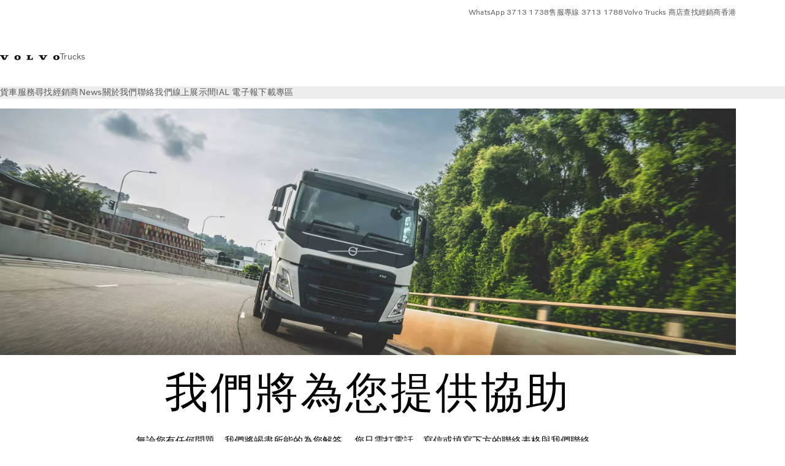

--- FILE ---
content_type: text/html;charset=utf-8
request_url: https://www.volvotrucks.hk/zh-hk/contact-us.html
body_size: 12804
content:

<!DOCTYPE HTML>
<html lang="zh-HK">
      <head>
    <meta charset="UTF-8"/>
    <title>About Us – Contact, We’re Here To Help | Volvo Trucks</title>
    <meta name="keywords" content="Enquiry,Contact,Volvo Trucks,About us"/>
    <meta name="description" content="Get in touch. Whatever your question, we’ll do all we can to help you find the answer. See the best numbers to call, correct address or use our contact form."/>
    
    <meta name="viewport" content="width=device-width, initial-scale=1"/>

    
    
    

    

    

    

    
    
<script defer="defer" type="text/javascript" src="/.rum/@adobe/helix-rum-js@%5E2/dist/rum-standalone.js"></script>
<link rel="stylesheet" href="/etc.clientlibs/volvo/clientlibs/shared/vcdk/publish.lc-20251120130846-lc.css" type="text/css"><script src="/etc.clientlibs/volvo/clientlibs/shared/vcdk/publish.lc-20251120130846-lc.js" defer></script>





    
    
<script src="/etc.clientlibs/volvo/clientlibs/shared/vcdk/components.lc-20251120130846-lc.js" defer></script>








    <link rel="preconnect" href="https://cdn.designsystem.volvogroup.com"/>
    <link rel="preconnect" href="https://cdn.designsystem.volvogroup.com" crossorigin/>
    <link href="https://cdn.designsystem.volvogroup.com/2-2-0/css/volvo/typefaces.css" rel="stylesheet"/>



    
    <link rel="preconnect" href="https://fonts.googleapis.com"/>
    <link rel="preconnect" href="https://fonts.gstatic.com" crossorigin/>
    <link href="https://fonts.googleapis.com/css2?family=Noto+Sans:ital,wdth,wght@0,62.5..100,100..900;1,62.5..100,100..900&display=swap" rel="stylesheet"/>

    
    









    
    <meta property="og:title" content="聯絡我們"/>
<meta property="og:description" content="有任何疑問嗎？ 想要給我們一些回饋嗎？ 我們誠心希望得到您的寶貴意見。"/>
<meta property="og:type" content="website"/>
<meta property="og:image" content="https://www.volvotrucks.hk/content/dam/volvo-trucks/markets/master/home/about-us/landing/about-us-overview-woman-talking-phone.jpg"/>
<meta property="og:image:alt" content="聯絡我們"/>
<meta property="twitter:image" content="https://www.volvotrucks.hk/content/dam/volvo-trucks/markets/master/home/about-us/landing/about-us-overview-woman-talking-phone.jpg"/>
<meta property="twitter:image:alt" content="聯絡我們"/>




    
    
    
    
<link rel="stylesheet" href="/etc.clientlibs/volvo/clientlibs/volvo-trucks/publish.lc-20251120130846-lc.css" type="text/css">


    
    
    
    
    
    


    

     
    
    
    
    
    

    
    
    
    
    
    
    
    
    

    
    
    
    
    
    

    
    

    <meta name="analytics-pageview" content='{
            "_volvo": {
                "universal": {
                    "generic": {
                        "brand": {
                            "name": "Volvo Trucks",
                            "type": "market",
                            "identifier": "mkt\u002Dvtc\u002Dzh\u002Dhk",
                            "reportSuite": {
                                "prodList": "volvog648670,volvog648476,volvogvcvtc,volvogvc",
                                "stagingList": "volvogvtcdtmdev"
                            }
                        }
                    },
                    "web": {
                        "page": {
                            "category": "\/conf\/volvo\/settings\/wcm\/templates\/templates\u002Dvolvo\u002Dtrucks\/volvo\u002Dcontent",
                            "language": "Chinese",
                            "country": "Hong\u002DKong",
                            "templateLocation": "\/conf\/volvo\/settings\/wcm\/templates\/templates\u002Dvolvo\u002Dtrucks\/volvo\u002Dcontent",
                            "contentLocation": "\/content\/volvo\u002Dtrucks\/hong\u002Dkong\/zh\u002Dhk\/contact\u002Dus",
                            "publishDate": "2024\u002D04\u002D23T09:48:08.754Z",
                            "tags": "enquiry,contact,volvo-trucks,about-us",
                            "author": "undefined"
                        }
                    }
                }
            },
            "web" : {
                "webPageDetails" : {
                    "isErrorPage": false,
                    "isHomePage": false,
                    "name": "About Us – Contact, We’re Here To Help | Volvo Trucks",
                    "siteSection": "\/contact\u002Dus"
                }
            },
            "environment" : {
                "type": "prod"
            }
        }'/>

    
    <script>
        var dataLayer = {
            pageInfo:    {
                pageName:          "Contact Us",
                pageURL:           location.protocol + "//" + location.host + location.pathname,
                siteType:          "market",
                siteIdentifier:    "mkt\u002Dvtc\u002Dzh\u002Dhk",
                contentHierarchy1: "contact\u002Dus",
                contentHierarchy2: "",
                contentHierarchy3: ""
            },
            contentInfo: {
                publishDate:     "2024\u002D04\u002D23T09:48:08.754Z",
                templateName:    "Volvo Trucks Content Page",
                serverName:      ""
            },
            bAInfo: {
                businessArea:           "Volvo Trucks",
                division:               "Asian Truck Operations",
                region:                 "ATO \u002D Region HongKong",
                market:                 "Hong\u002DKong",
                language:               "Chinese",
                lama:                   "zh\u002Dhk",
                reportSuiteListProd:    "volvog648670,volvog648476,volvogvcvtc,volvogvc",
                reportSuiteListStaging: "volvogvtcdtmdev"
            }
        };
    </script>
    
    <script></script>
    
    
    
    
<script src="/etc.clientlibs/volvo/clientlibs/shared/components/structure/analytics-pageview.lc-20251120130846-lc.js"></script>


    
    
    
<script src="/etc.clientlibs/core/wcm/components/commons/datalayer/v1/clientlibs/core.wcm.components.commons.datalayer.v1.lc-6e1e9f7e5e2e5885d29bea65710ca169-lc.js" defer></script>


    
    
    
<script src="/etc.clientlibs/volvo/clientlibs/shared/components/structure/analytics-scroll.lc-20251120130846-lc.js" defer></script>




    
    
    

    

    


        <script type="text/javascript" src="//assets.adobedtm.com/afa9a4d5289e/91d28c00a83f/launch-dd00e6fe2ce8.min.js" async></script>


    
    
    

    
    
        
    
<script src="/etc.clientlibs/volvo/clientlibs/shared/components/structure/head-resource.lc-20251120130846-lc.js"></script>


    

    
        <link data-nc="HeadResource" rel="shortcut icon" href="/etc.clientlibs/volvo/clientlibs/volvo-trucks/publish/resources/favicon.ico" type="image/x-icon"/>
        <link data-nc="HeadResource" rel="icon" href="/etc.clientlibs/volvo/clientlibs/volvo-trucks/publish/resources/favicon.ico" type="image/x-icon"/>
    


    
    
    

<script>(window.BOOMR_mq=window.BOOMR_mq||[]).push(["addVar",{"rua.upush":"false","rua.cpush":"false","rua.upre":"false","rua.cpre":"false","rua.uprl":"false","rua.cprl":"false","rua.cprf":"false","rua.trans":"","rua.cook":"false","rua.ims":"false","rua.ufprl":"false","rua.cfprl":"false","rua.isuxp":"false","rua.texp":"norulematch","rua.ceh":"false","rua.ueh":"false","rua.ieh.st":"0"}]);</script>
<script>!function(){function o(n,i){if(n&&i)for(var r in i)i.hasOwnProperty(r)&&(void 0===n[r]?n[r]=i[r]:n[r].constructor===Object&&i[r].constructor===Object?o(n[r],i[r]):n[r]=i[r])}try{var n=decodeURIComponent("%7B%22Akamai%22%3A%7B%22enabled%22%3Afalse%7D%7D");if(n.length>0&&window.JSON&&"function"==typeof window.JSON.parse){var i=JSON.parse(n);void 0!==window.BOOMR_config?o(window.BOOMR_config,i):window.BOOMR_config=i}}catch(r){window.console&&"function"==typeof window.console.error&&console.error("mPulse: Could not parse configuration",r)}}();</script>
                              <script>!function(e){var n="https://s.go-mpulse.net/boomerang/";if("False"=="True")e.BOOMR_config=e.BOOMR_config||{},e.BOOMR_config.PageParams=e.BOOMR_config.PageParams||{},e.BOOMR_config.PageParams.pci=!0,n="https://s2.go-mpulse.net/boomerang/";if(window.BOOMR_API_key="WNDW9-BGGSD-5UXV6-ELZN3-99ENY",function(){function e(){if(!o){var e=document.createElement("script");e.id="boomr-scr-as",e.src=window.BOOMR.url,e.async=!0,i.parentNode.appendChild(e),o=!0}}function t(e){o=!0;var n,t,a,r,d=document,O=window;if(window.BOOMR.snippetMethod=e?"if":"i",t=function(e,n){var t=d.createElement("script");t.id=n||"boomr-if-as",t.src=window.BOOMR.url,BOOMR_lstart=(new Date).getTime(),e=e||d.body,e.appendChild(t)},!window.addEventListener&&window.attachEvent&&navigator.userAgent.match(/MSIE [67]\./))return window.BOOMR.snippetMethod="s",void t(i.parentNode,"boomr-async");a=document.createElement("IFRAME"),a.src="about:blank",a.title="",a.role="presentation",a.loading="eager",r=(a.frameElement||a).style,r.width=0,r.height=0,r.border=0,r.display="none",i.parentNode.appendChild(a);try{O=a.contentWindow,d=O.document.open()}catch(_){n=document.domain,a.src="javascript:var d=document.open();d.domain='"+n+"';void(0);",O=a.contentWindow,d=O.document.open()}if(n)d._boomrl=function(){this.domain=n,t()},d.write("<bo"+"dy onload='document._boomrl();'>");else if(O._boomrl=function(){t()},O.addEventListener)O.addEventListener("load",O._boomrl,!1);else if(O.attachEvent)O.attachEvent("onload",O._boomrl);d.close()}function a(e){window.BOOMR_onload=e&&e.timeStamp||(new Date).getTime()}if(!window.BOOMR||!window.BOOMR.version&&!window.BOOMR.snippetExecuted){window.BOOMR=window.BOOMR||{},window.BOOMR.snippetStart=(new Date).getTime(),window.BOOMR.snippetExecuted=!0,window.BOOMR.snippetVersion=12,window.BOOMR.url=n+"WNDW9-BGGSD-5UXV6-ELZN3-99ENY";var i=document.currentScript||document.getElementsByTagName("script")[0],o=!1,r=document.createElement("link");if(r.relList&&"function"==typeof r.relList.supports&&r.relList.supports("preload")&&"as"in r)window.BOOMR.snippetMethod="p",r.href=window.BOOMR.url,r.rel="preload",r.as="script",r.addEventListener("load",e),r.addEventListener("error",function(){t(!0)}),setTimeout(function(){if(!o)t(!0)},3e3),BOOMR_lstart=(new Date).getTime(),i.parentNode.appendChild(r);else t(!1);if(window.addEventListener)window.addEventListener("load",a,!1);else if(window.attachEvent)window.attachEvent("onload",a)}}(),"400".length>0)if(e&&"performance"in e&&e.performance&&"function"==typeof e.performance.setResourceTimingBufferSize)e.performance.setResourceTimingBufferSize(400);!function(){if(BOOMR=e.BOOMR||{},BOOMR.plugins=BOOMR.plugins||{},!BOOMR.plugins.AK){var n=""=="true"?1:0,t="",a="bu5ekmqxfuxak2joivfq-f-2893c0371-clientnsv4-s.akamaihd.net",i="false"=="true"?2:1,o={"ak.v":"39","ak.cp":"494045","ak.ai":parseInt("967133",10),"ak.ol":"0","ak.cr":9,"ak.ipv":4,"ak.proto":"h2","ak.rid":"2989a927","ak.r":47342,"ak.a2":n,"ak.m":"","ak.n":"essl","ak.bpcip":"13.58.69.0","ak.cport":57942,"ak.gh":"23.215.31.22","ak.quicv":"","ak.tlsv":"tls1.3","ak.0rtt":"","ak.0rtt.ed":"","ak.csrc":"-","ak.acc":"","ak.t":"1764640075","ak.ak":"hOBiQwZUYzCg5VSAfCLimQ==[base64]/uUMtVAYI05aTXyQwpqPiJX8FlCoC7ytPHDz1EZ3qjWEobV4STJR+9cpbITk8J8JbgFPHqZQ4sWcSeLuFn68GMGGMbTk3IAixxAHs6+E7+Xxrp4HgU0xlZtFdI+sLomBpPxcigKe7SHlPl/4SUWsVTkAEe3I7wVnCIgw2FjYX8tu0cRTqkctpn6EjS/cAYYGCfvnZ82JoM=","ak.pv":"51","ak.dpoabenc":"","ak.tf":i};if(""!==t)o["ak.ruds"]=t;var r={i:!1,av:function(n){var t="http.initiator";if(n&&(!n[t]||"spa_hard"===n[t]))o["ak.feo"]=void 0!==e.aFeoApplied?1:0,BOOMR.addVar(o)},rv:function(){var e=["ak.bpcip","ak.cport","ak.cr","ak.csrc","ak.gh","ak.ipv","ak.m","ak.n","ak.ol","ak.proto","ak.quicv","ak.tlsv","ak.0rtt","ak.0rtt.ed","ak.r","ak.acc","ak.t","ak.tf"];BOOMR.removeVar(e)}};BOOMR.plugins.AK={akVars:o,akDNSPreFetchDomain:a,init:function(){if(!r.i){var e=BOOMR.subscribe;e("before_beacon",r.av,null,null),e("onbeacon",r.rv,null,null),r.i=!0}return this},is_complete:function(){return!0}}}}()}(window);</script></head>
      <body class="contentpage basepage page basicpage" id="contentpage-3c0c947537" data-cmp-data-layer-enabled>
        <div class="vcdk-theme-provider vcdk-theme-provider--main vcdk-theme-volvo" data-vcdk-brand="volvo" data-vcdk-mode="light" themeid="volvo-light">
          
              
          
          
          
              
    
        
    
<link rel="stylesheet" href="/etc.clientlibs/volvo/clientlibs/shared/components/structure/top-banner.lc-20251120130846-lc.css" type="text/css"><script src="/etc.clientlibs/volvo/clientlibs/shared/components/structure/top-banner.lc-20251120130846-lc.js" defer></script>


    
    
    
    
    
<script src="/etc.clientlibs/volvo/clientlibs/shared/components/structure/unsupported-browser.lc-20251120130846-lc.js" defer></script>




<div class="top-banner unsupported-browser hidden" data-nc="TopBanner">
    <div class="container">
        <vcdk-banner themeId="volvo-light" data-nc="UnsupportedBrowser">
            We noticed that you are using a browser that is no longer supported by our system, to enjoy the full Volvo experience consider changing browser
            <vcdk-banner-actions>
                
    
    
    
    

    
    

    
    
        
    
<link rel="stylesheet" href="/etc.clientlibs/volvo/clientlibs/shared/components/content/button.lc-20251120130846-lc.css" type="text/css">


    

    
    
    
    
        <vcdk-button invert-theme variant="secondary" size="medium" class="top-banner__close">
            Close
        </vcdk-button>
    

            </vcdk-banner-actions>
        </vcdk-banner>
    </div>
</div>


    
    
    
        
    
<link rel="stylesheet" href="/etc.clientlibs/volvo/clientlibs/shared/components/structure/marketlanguageselector.lc-20251120130846-lc.css" type="text/css"><script src="/etc.clientlibs/volvo/clientlibs/shared/components/structure/marketlanguageselector.lc-20251120130846-lc.js" defer></script>


    
    <div class="top-banner hidden" data-nc="TopBanner" data-nc-params-TopBanner='{
            "homepagePath": "/content/volvo-trucks/hong-kong/zh-hk"
        }'>
        <div class="container">

        </div>
    </div>




              <div class="header"><header class="header__container container-fullwidth">
    <div class="header__main container" data-nc="Header" data-nc-params-Header='{
             &quot;sticky&quot;: &quot;desktop&quot;
         }'>
        
        <div class="header__brand">
    <div class="header__brand__container">
        
        

    
        
        
            
            
            
            
            
            
            
            
                
    
<script src="/etc.clientlibs/volvo/clientlibs/shared/components/content/image/image.lc-20251120130846-lc.js" defer></script>


            
            
            
            
            
    
<script src="/etc.clientlibs/core/wcm/components/image/v2/image/clientlibs/site.lc-d31d55e65397b599da9a48a99dd8f4af-lc.js"></script>


        
        
            <div data-cmp-is="image" data-cmp-lazythreshold="0" data-cmp-src="/zh-hk/_jcr_content/root/header/logo.coreimg{.width}.svg/1717663536309/volvo-iron-mark.svg" data-asset="/content/dam/volvo-trucks/markets/master/logos/volvo-iron-mark.svg" data-nc="ImageViewer" data-nc-params-ImageViewer='{
                    "assetUrl": "/zh-hk/_jcr_content/root/header/logo.coreimg.svg/1717663536309/volvo-iron-mark.svg",
                    "assetPath": "",
                    "imageServer": "",
                    "isZoom": false
                 }' data-title="Volvo 商標" class="img__container  cmp-image" id="image-62a800a636" itemscope itemtype="http://schema.org/ImageObject">
                
                <a class="img__link" href="/zh-hk.html" data-cmp-hook-image="link" target="_self">
                    
    
        
        <img src="/zh-hk/_jcr_content/root/header/logo.coreimg.svg/1717663536309/volvo-iron-mark.svg" class="img__asset cmp-image__image img__asset__image" itemprop="contentUrl" data-cmp-hook-image="image" alt="Volvo 商標"/>
        
        
    

                    <div class="cmp-image__overlay"></div>
                </a>
                
                
            </div>
        

    
    



    


        <div class="header__brand-text">
            <p class="header__company">Trucks</p>
            <p class="header__market"></p>
        </div>
    </div>
</div>

        
        <div class="header__meta ">
    
    <div class="header__metanav header__metanav--phone hidden-desktop">
        <ul class="cmp-list">
            
            <li class="cmp-list__item">
                <vcdk-icon-button class="header__searchIcon" aria-label="Search" icon="search" size="medium">
                </vcdk-icon-button>
            </li>
            
            <li class="cmp-list__item">
                <vcdk-icon-button class="header__burgerIcon" data-nc="Link" data-nc-params-link='{
                        &quot;event&quot;: &quot;SIDENAV_OPEN&quot;
                    }' aria-label="Menu" icon="hamburger-menu" size="medium">
                </vcdk-icon-button>
            </li>
        </ul>
    </div>
    
    <div class="header__metanav header__metanav--desktop hidden-phone hidden-tablet">
        <div class="header-top-links structurelist list header__toplinks">
    
    



    
    
<script src="/etc.clientlibs/volvo/clientlibs/shared/components/content/list.lc-20251120130846-lc.js" defer></script>


    
    




<div class="list" data-nc="List" data-nc-params-List='{
        "title": ""
     }'>
    
    
    
        <ul class="cmp-list">
            <li class="cmp-list__item">
                <a class="cmp-list__item-link" href="https://wa.me/85296020788" target="_blank" data-link-text="WhatsApp 3713 1738" rel="noopener">
                    
    <vcdk-system-icon size="24" icon="whatsapp" element-role="presentation" class="cmp-list__item-icon cmp-list__item-icon--start"></vcdk-system-icon>

                    <span class="cmp-list__item-text" data-link-text="WhatsApp 3713 1738">
                        WhatsApp 3713 1738
                    </span>
                </a>
            </li>
        
            <li class="cmp-list__item">
                <a class="cmp-list__item-link" href="https://wa.me/85253984338" target="_blank" data-link-text="售服專線 3713 1788" rel="noopener">
                    
    <vcdk-system-icon size="24" icon="phone-active" element-role="presentation" class="cmp-list__item-icon cmp-list__item-icon--start"></vcdk-system-icon>

                    <span class="cmp-list__item-text" data-link-text="售服專線 3713 1788">
                        售服專線 3713 1788
                    </span>
                </a>
            </li>
        
            <li class="cmp-list__item">
                <a class="cmp-list__item-link" href="https://shop.volvogroup.com/" target="_self" data-link-text="Volvo Trucks 商店" rel="noopener">
                    
    <vcdk-system-icon size="24" icon="shopping-cart" element-role="presentation" class="cmp-list__item-icon cmp-list__item-icon--start"></vcdk-system-icon>

                    <span class="cmp-list__item-text" data-link-text="Volvo Trucks 商店">
                        Volvo Trucks 商店
                    </span>
                </a>
            </li>
        
            <li class="cmp-list__item">
                <a class="cmp-list__item-link" href="https://www.volvotrucks.hk/zh-hk/tools/dealer-locator.html" target="_self" data-link-text="查找經銷商">
                    
    <vcdk-system-icon size="24" icon="geopin" element-role="presentation" class="cmp-list__item-icon cmp-list__item-icon--start"></vcdk-system-icon>

                    <span class="cmp-list__item-text" data-link-text="查找經銷商">
                        查找經銷商
                    </span>
                </a>
            </li>
        
            <li class="cmp-list__item">
                <a class="cmp-list__item-link" href="https://www.volvotrucks.com/en-en/select-market.html" target="_self" data-link-text="香港" rel="noopener">
                    
    <vcdk-system-icon size="24" icon="globe" element-role="presentation" class="cmp-list__item-icon cmp-list__item-icon--start"></vcdk-system-icon>

                    <span class="cmp-list__item-text" data-link-text="香港">
                        香港
                    </span>
                </a>
            </li>
        </ul>
    
</div>

    

</div>

    </div>
</div>

        
        

    <div class="header__search" hidden aria-hidden="true">
        
    <section class="cmp-search search" role="search" data-cmp-is="search" data-cmp-min-length="10000" data-cmp-results-size="10" data-nc="Search" data-cmp-data-layer="{&#34;search-912299f46b&#34;:{&#34;@type&#34;:&#34;volvo/base/components/structure/search&#34;}}">
        <form class="cmp-search__form" method="get" data-cmp-results-page="https://www.volvotrucks.hk/zh-hk/tools/search-result.html" data-cmp-hook-search="form" action="/content/volvo-trucks/hong-kong/zh-hk.searchresults.json/_jcr_content/root/header/search" autocomplete="off">
            <div class="cmp-search__field">
                
    <vcdk-search-field placeholder="Search" name="q" input-aria-label="Search" icon="search" class="form-field--vcdk-search-field cmp-search__input">
    </vcdk-search-field>

                
            </div>
        </form>
        <div class="cmp-search__results" data-cmp-hook-search="results" role="listbox" aria-multiselectable="false"></div>
        
<script data-cmp-hook-search="itemTemplate" type="x-template">
    <a class="cmp-search__item" data-cmp-hook-search="item" role="option" aria-selected="false">
        <span class="cmp-search__item-title" data-cmp-hook-search="itemTitle"></span>
    </a>
</script>

    </section>


    
    
<script src="/etc.clientlibs/volvo/clientlibs/shared/components/structure/search.lc-20251120130846-lc.js" defer></script>




    </div>


    </div>

    
    <div class="header__mainnav" data-nc="Navigation" data-nc-params-navigation='{"i18n": { "overview": "概览"}}'>
    
        
    
<script src="/etc.clientlibs/volvo/clientlibs/shared/components/structure/main-navigation.lc-20251120130846-lc.js" defer></script>


    

    <div class="header__mainnav-content">
          <div class="hidden-desktop header__mainnav-topbar">
               <div class="header__toplinks">
                    
                    <div class="header-top-links structurelist list">
    
    



    
    



    
    




<div class="list" data-nc="List" data-nc-params-List='{
        "title": ""
     }'>
    
    
    
        <ul class="cmp-list">
            <li class="cmp-list__item">
                <a class="cmp-list__item-link" href="https://wa.me/85296020788" target="_blank" data-link-text="WhatsApp 3713 1738" rel="noopener">
                    
    <vcdk-system-icon size="24" icon="whatsapp" element-role="presentation" class="cmp-list__item-icon cmp-list__item-icon--start"></vcdk-system-icon>

                    <span class="cmp-list__item-text" data-link-text="WhatsApp 3713 1738">
                        WhatsApp 3713 1738
                    </span>
                </a>
            </li>
        
            <li class="cmp-list__item">
                <a class="cmp-list__item-link" href="https://wa.me/85253984338" target="_blank" data-link-text="售服專線 3713 1788" rel="noopener">
                    
    <vcdk-system-icon size="24" icon="phone-active" element-role="presentation" class="cmp-list__item-icon cmp-list__item-icon--start"></vcdk-system-icon>

                    <span class="cmp-list__item-text" data-link-text="售服專線 3713 1788">
                        售服專線 3713 1788
                    </span>
                </a>
            </li>
        
            <li class="cmp-list__item">
                <a class="cmp-list__item-link" href="https://shop.volvogroup.com/" target="_self" data-link-text="Volvo Trucks 商店" rel="noopener">
                    
    <vcdk-system-icon size="24" icon="shopping-cart" element-role="presentation" class="cmp-list__item-icon cmp-list__item-icon--start"></vcdk-system-icon>

                    <span class="cmp-list__item-text" data-link-text="Volvo Trucks 商店">
                        Volvo Trucks 商店
                    </span>
                </a>
            </li>
        
            <li class="cmp-list__item">
                <a class="cmp-list__item-link" href="https://www.volvotrucks.hk/zh-hk/tools/dealer-locator.html" target="_self" data-link-text="查找經銷商">
                    
    <vcdk-system-icon size="24" icon="geopin" element-role="presentation" class="cmp-list__item-icon cmp-list__item-icon--start"></vcdk-system-icon>

                    <span class="cmp-list__item-text" data-link-text="查找經銷商">
                        查找經銷商
                    </span>
                </a>
            </li>
        
            <li class="cmp-list__item">
                <a class="cmp-list__item-link" href="https://www.volvotrucks.com/en-en/select-market.html" target="_self" data-link-text="香港" rel="noopener">
                    
    <vcdk-system-icon size="24" icon="globe" element-role="presentation" class="cmp-list__item-icon cmp-list__item-icon--start"></vcdk-system-icon>

                    <span class="cmp-list__item-text" data-link-text="香港">
                        香港
                    </span>
                </a>
            </li>
        </ul>
    
</div>

    

</div>

               </div>
               <div class="header__mainnav-close">
                    
                    <vcdk-icon-button data-nc="Link" data-nc-params-link='{
                              &quot;event&quot;: &quot;SIDENAV_CLOSE&quot;
                         }' aria-label="Close Side Menu" icon="close" size="medium">
                    </vcdk-icon-button>
               </div>
          </div>
          
          <div class="main-nav main-navigation navigation container"><nav id="main-navigation-a47defdc67" class="cmp-navigation" itemscope itemtype="http://schema.org/SiteNavigationElement" data-cmp-data-layer="{&#34;main-navigation-a47defdc67&#34;:{&#34;@type&#34;:&#34;volvo/base/components/structure/main-navigation&#34;}}">
    <ul class="cmp-navigation__group">
        
    <li class="cmp-navigation__item cmp-navigation__item--level-0">
        
    <a href="/zh-hk/trucks.html" title="貨車" class="cmp-navigation__item-link" data-breadcrumb="/content/volvo-trucks/hong-kong/zh-hk/trucks" target="_self">
        
        
        
        
        <span class="cmp-navigation__item-link-text">貨車</span>
        <vcdk-system-icon class="cmp-navigation__item-link-icon cmp-navigation__item-link-icon--16" icon="chevron-down" size="16"></vcdk-system-icon>
        <vcdk-system-icon class="cmp-navigation__item-link-icon cmp-navigation__item-link-icon--24" icon="chevron-down" size="24"></vcdk-system-icon>
    </a>
    

        
    <ul class="cmp-navigation__group">
        
    <li class="cmp-navigation__item cmp-navigation__item--level-1">
        
    <a href="/zh-hk/trucks/models.html" title="所有型號" class="cmp-navigation__item-link" data-breadcrumb="/content/volvo-trucks/hong-kong/zh-hk/trucks/models" target="_self">
        
        
        
        
        <span class="cmp-navigation__item-link-text">所有型號</span>
        <vcdk-system-icon class="cmp-navigation__item-link-icon cmp-navigation__item-link-icon--16" icon="chevron-right" size="16"></vcdk-system-icon>
        <vcdk-system-icon class="cmp-navigation__item-link-icon cmp-navigation__item-link-icon--24" icon="chevron-right" size="24"></vcdk-system-icon>
    </a>
    

        
    <ul class="cmp-navigation__group">
        
    <li class="cmp-navigation__item cmp-navigation__item--level-2">
        
    <a href="/zh-hk/trucks/models/volvo-fh.html" title="Volvo FH" class="cmp-navigation__item-link" data-breadcrumb="/content/volvo-trucks/hong-kong/zh-hk/trucks/models/volvo-fh" target="_self">
        
        
        
        
        <span class="cmp-navigation__item-link-text">Volvo FH</span>
        <vcdk-system-icon class="cmp-navigation__item-link-icon cmp-navigation__item-link-icon--16" icon="chevron-right" size="16"></vcdk-system-icon>
        <vcdk-system-icon class="cmp-navigation__item-link-icon cmp-navigation__item-link-icon--24" icon="chevron-right" size="24"></vcdk-system-icon>
    </a>
    

        
    </li>

    <li class="cmp-navigation__item cmp-navigation__item--level-2">
        
    <a href="/zh-hk/trucks/models/volvo-fmx.html" title="Volvo FMX" class="cmp-navigation__item-link" data-breadcrumb="/content/volvo-trucks/hong-kong/zh-hk/trucks/models/volvo-fmx" target="_self">
        
        
        
        
        <span class="cmp-navigation__item-link-text">Volvo FMX</span>
        <vcdk-system-icon class="cmp-navigation__item-link-icon cmp-navigation__item-link-icon--16" icon="chevron-right" size="16"></vcdk-system-icon>
        <vcdk-system-icon class="cmp-navigation__item-link-icon cmp-navigation__item-link-icon--24" icon="chevron-right" size="24"></vcdk-system-icon>
    </a>
    

        
    </li>

    <li class="cmp-navigation__item cmp-navigation__item--level-2">
        
    <a href="/zh-hk/trucks/models/volvo-fm.html" title="Volvo FM" class="cmp-navigation__item-link" data-breadcrumb="/content/volvo-trucks/hong-kong/zh-hk/trucks/models/volvo-fm" target="_self">
        
        
        
        
        <span class="cmp-navigation__item-link-text">Volvo FM</span>
        <vcdk-system-icon class="cmp-navigation__item-link-icon cmp-navigation__item-link-icon--16" icon="chevron-right" size="16"></vcdk-system-icon>
        <vcdk-system-icon class="cmp-navigation__item-link-icon cmp-navigation__item-link-icon--24" icon="chevron-right" size="24"></vcdk-system-icon>
    </a>
    

        
    </li>

    <li class="cmp-navigation__item cmp-navigation__item--level-2">
        
    <a href="/zh-hk/trucks/models/volvo-fe.html" title="Volvo FE" class="cmp-navigation__item-link" data-breadcrumb="/content/volvo-trucks/hong-kong/zh-hk/trucks/models/volvo-fe" target="_self">
        
        
        
        
        <span class="cmp-navigation__item-link-text">Volvo FE</span>
        <vcdk-system-icon class="cmp-navigation__item-link-icon cmp-navigation__item-link-icon--16" icon="chevron-right" size="16"></vcdk-system-icon>
        <vcdk-system-icon class="cmp-navigation__item-link-icon cmp-navigation__item-link-icon--24" icon="chevron-right" size="24"></vcdk-system-icon>
    </a>
    

        
    </li>

    <li class="cmp-navigation__item cmp-navigation__item--level-2">
        
    <a href="/zh-hk/trucks/models/volvo-fl.html" title="Volvo FL" class="cmp-navigation__item-link" data-breadcrumb="/content/volvo-trucks/hong-kong/zh-hk/trucks/models/volvo-fl" target="_self">
        
        
        
        
        <span class="cmp-navigation__item-link-text">Volvo FL</span>
        <vcdk-system-icon class="cmp-navigation__item-link-icon cmp-navigation__item-link-icon--16" icon="chevron-right" size="16"></vcdk-system-icon>
        <vcdk-system-icon class="cmp-navigation__item-link-icon cmp-navigation__item-link-icon--24" icon="chevron-right" size="24"></vcdk-system-icon>
    </a>
    

        
    </li>

        
    </ul>

    </li>

    <li class="cmp-navigation__item cmp-navigation__item--level-1">
        
    <a href="/zh-hk/trucks/electric.html" title="電動貨車" class="cmp-navigation__item-link" data-breadcrumb="/content/volvo-trucks/hong-kong/zh-hk/trucks/electric" target="_self">
        
        
        
        
        <span class="cmp-navigation__item-link-text">電動貨車</span>
        <vcdk-system-icon class="cmp-navigation__item-link-icon cmp-navigation__item-link-icon--16" icon="chevron-right" size="16"></vcdk-system-icon>
        <vcdk-system-icon class="cmp-navigation__item-link-icon cmp-navigation__item-link-icon--24" icon="chevron-right" size="24"></vcdk-system-icon>
    </a>
    

        
    <ul class="cmp-navigation__group">
        
    <li class="cmp-navigation__item cmp-navigation__item--level-2">
        
    <a href="/zh-hk/trucks/electric/volvo-fh-aero-electric.html" title="Volvo FH Aero Electric" class="cmp-navigation__item-link" data-breadcrumb="/content/volvo-trucks/hong-kong/zh-hk/trucks/electric/volvo-fh-aero-electric" target="_self">
        
        
        
        
        <span class="cmp-navigation__item-link-text">Volvo FH Aero Electric</span>
        <vcdk-system-icon class="cmp-navigation__item-link-icon cmp-navigation__item-link-icon--16" icon="chevron-right" size="16"></vcdk-system-icon>
        <vcdk-system-icon class="cmp-navigation__item-link-icon cmp-navigation__item-link-icon--24" icon="chevron-right" size="24"></vcdk-system-icon>
    </a>
    

        
    </li>

    <li class="cmp-navigation__item cmp-navigation__item--level-2">
        
    <a href="/zh-hk/trucks/electric/volvo-fh-electric.html" title="Volvo FH Electric" class="cmp-navigation__item-link" data-breadcrumb="/content/volvo-trucks/hong-kong/zh-hk/trucks/electric/volvo-fh-electric" target="_self">
        
        
        
        
        <span class="cmp-navigation__item-link-text">Volvo FH Electric</span>
        <vcdk-system-icon class="cmp-navigation__item-link-icon cmp-navigation__item-link-icon--16" icon="chevron-right" size="16"></vcdk-system-icon>
        <vcdk-system-icon class="cmp-navigation__item-link-icon cmp-navigation__item-link-icon--24" icon="chevron-right" size="24"></vcdk-system-icon>
    </a>
    

        
    </li>

    <li class="cmp-navigation__item cmp-navigation__item--level-2">
        
    <a href="/zh-hk/trucks/electric/volvo-fmx-electric.html" title="Volvo FMX Electric" class="cmp-navigation__item-link" data-breadcrumb="/content/volvo-trucks/hong-kong/zh-hk/trucks/electric/volvo-fmx-electric" target="_self">
        
        
        
        
        <span class="cmp-navigation__item-link-text">Volvo FMX Electric</span>
        <vcdk-system-icon class="cmp-navigation__item-link-icon cmp-navigation__item-link-icon--16" icon="chevron-right" size="16"></vcdk-system-icon>
        <vcdk-system-icon class="cmp-navigation__item-link-icon cmp-navigation__item-link-icon--24" icon="chevron-right" size="24"></vcdk-system-icon>
    </a>
    

        
    </li>

    <li class="cmp-navigation__item cmp-navigation__item--level-2">
        
    <a href="/zh-hk/trucks/electric/volvo-fm-electric.html" title="Volvo FM Electric" class="cmp-navigation__item-link" data-breadcrumb="/content/volvo-trucks/hong-kong/zh-hk/trucks/electric/volvo-fm-electric" target="_self">
        
        
        
        
        <span class="cmp-navigation__item-link-text">Volvo FM Electric</span>
        <vcdk-system-icon class="cmp-navigation__item-link-icon cmp-navigation__item-link-icon--16" icon="chevron-right" size="16"></vcdk-system-icon>
        <vcdk-system-icon class="cmp-navigation__item-link-icon cmp-navigation__item-link-icon--24" icon="chevron-right" size="24"></vcdk-system-icon>
    </a>
    

        
    </li>

    <li class="cmp-navigation__item cmp-navigation__item--level-2">
        
    <a href="/zh-hk/trucks/electric/volvo-fm-low-entry.html" title="Volvo FM Low Entry" class="cmp-navigation__item-link" data-breadcrumb="/content/volvo-trucks/hong-kong/zh-hk/trucks/electric/volvo-fm-low-entry" target="_self">
        
        
        
        
        <span class="cmp-navigation__item-link-text">Volvo FM Low Entry</span>
        <vcdk-system-icon class="cmp-navigation__item-link-icon cmp-navigation__item-link-icon--16" icon="chevron-right" size="16"></vcdk-system-icon>
        <vcdk-system-icon class="cmp-navigation__item-link-icon cmp-navigation__item-link-icon--24" icon="chevron-right" size="24"></vcdk-system-icon>
    </a>
    

        
    </li>

    <li class="cmp-navigation__item cmp-navigation__item--level-2">
        
    <a href="/zh-hk/trucks/electric/volvo-fe-electric.html" title="Volvo FE Electric" class="cmp-navigation__item-link" data-breadcrumb="/content/volvo-trucks/hong-kong/zh-hk/trucks/electric/volvo-fe-electric" target="_self">
        
        
        
        
        <span class="cmp-navigation__item-link-text">Volvo FE Electric</span>
        <vcdk-system-icon class="cmp-navigation__item-link-icon cmp-navigation__item-link-icon--16" icon="chevron-right" size="16"></vcdk-system-icon>
        <vcdk-system-icon class="cmp-navigation__item-link-icon cmp-navigation__item-link-icon--24" icon="chevron-right" size="24"></vcdk-system-icon>
    </a>
    

        
    </li>

    <li class="cmp-navigation__item cmp-navigation__item--level-2">
        
    <a href="/zh-hk/trucks/electric/volvo-fl-electric.html" title="Volvo FL Electric" class="cmp-navigation__item-link" data-breadcrumb="/content/volvo-trucks/hong-kong/zh-hk/trucks/electric/volvo-fl-electric" target="_self">
        
        
        
        
        <span class="cmp-navigation__item-link-text">Volvo FL Electric</span>
        <vcdk-system-icon class="cmp-navigation__item-link-icon cmp-navigation__item-link-icon--16" icon="chevron-right" size="16"></vcdk-system-icon>
        <vcdk-system-icon class="cmp-navigation__item-link-icon cmp-navigation__item-link-icon--24" icon="chevron-right" size="24"></vcdk-system-icon>
    </a>
    

        
    </li>

    <li class="cmp-navigation__item cmp-navigation__item--level-2">
        
    <a href="/zh-hk/trucks/electric/why-electric-trucks.html" title="為什麼選擇電動貨車？" class="cmp-navigation__item-link" data-breadcrumb="/content/volvo-trucks/hong-kong/zh-hk/trucks/electric/why-electric-trucks" target="_self">
        
        
        
        
        <span class="cmp-navigation__item-link-text">為什麼選擇電動貨車？</span>
        <vcdk-system-icon class="cmp-navigation__item-link-icon cmp-navigation__item-link-icon--16" icon="chevron-right" size="16"></vcdk-system-icon>
        <vcdk-system-icon class="cmp-navigation__item-link-icon cmp-navigation__item-link-icon--24" icon="chevron-right" size="24"></vcdk-system-icon>
    </a>
    

        
    </li>

    <li class="cmp-navigation__item cmp-navigation__item--level-2">
        
    <a href="/zh-hk/trucks/electric/faq.html" title="FAQ" class="cmp-navigation__item-link" data-breadcrumb="/content/volvo-trucks/hong-kong/zh-hk/trucks/electric/faq" target="_self">
        
        
        
        
        <span class="cmp-navigation__item-link-text">FAQ</span>
        <vcdk-system-icon class="cmp-navigation__item-link-icon cmp-navigation__item-link-icon--16" icon="chevron-right" size="16"></vcdk-system-icon>
        <vcdk-system-icon class="cmp-navigation__item-link-icon cmp-navigation__item-link-icon--24" icon="chevron-right" size="24"></vcdk-system-icon>
    </a>
    

        
    </li>

        
    </ul>

    </li>

    <li class="cmp-navigation__item cmp-navigation__item--level-1">
        
    <a href="/zh-hk/trucks/features.html" title="特點" class="cmp-navigation__item-link" data-breadcrumb="/content/volvo-trucks/hong-kong/zh-hk/trucks/features" target="_self">
        
        
        
        
        <span class="cmp-navigation__item-link-text">特點</span>
        <vcdk-system-icon class="cmp-navigation__item-link-icon cmp-navigation__item-link-icon--16" icon="chevron-right" size="16"></vcdk-system-icon>
        <vcdk-system-icon class="cmp-navigation__item-link-icon cmp-navigation__item-link-icon--24" icon="chevron-right" size="24"></vcdk-system-icon>
    </a>
    

        
    <ul class="cmp-navigation__group">
        
    <li class="cmp-navigation__item cmp-navigation__item--level-2">
        
    <a href="/zh-hk/trucks/features/driver-support-systems.html" title="駕駛員支援" class="cmp-navigation__item-link" data-breadcrumb="/content/volvo-trucks/hong-kong/zh-hk/trucks/features/driver-support-systems" target="_self">
        
        
        
        
        <span class="cmp-navigation__item-link-text">駕駛員支援</span>
        <vcdk-system-icon class="cmp-navigation__item-link-icon cmp-navigation__item-link-icon--16" icon="chevron-right" size="16"></vcdk-system-icon>
        <vcdk-system-icon class="cmp-navigation__item-link-icon cmp-navigation__item-link-icon--24" icon="chevron-right" size="24"></vcdk-system-icon>
    </a>
    

        
    </li>

    <li class="cmp-navigation__item cmp-navigation__item--level-2">
        
    <a href="/zh-hk/trucks/features/camera-monitor-system.html" title="攝影機監視系統" class="cmp-navigation__item-link" data-breadcrumb="/content/volvo-trucks/hong-kong/zh-hk/trucks/features/camera-monitor-system" target="_self">
        
        
        
        
        <span class="cmp-navigation__item-link-text">攝影機監視系統</span>
        <vcdk-system-icon class="cmp-navigation__item-link-icon cmp-navigation__item-link-icon--16" icon="chevron-right" size="16"></vcdk-system-icon>
        <vcdk-system-icon class="cmp-navigation__item-link-icon cmp-navigation__item-link-icon--24" icon="chevron-right" size="24"></vcdk-system-icon>
    </a>
    

        
    </li>

    <li class="cmp-navigation__item cmp-navigation__item--level-2">
        
    <a href="/zh-hk/trucks/features/living-in-the-cab.html" title="駕駛室起居" class="cmp-navigation__item-link" data-breadcrumb="/content/volvo-trucks/hong-kong/zh-hk/trucks/features/living-in-the-cab" target="_self">
        
        
        
        
        <span class="cmp-navigation__item-link-text">駕駛室起居</span>
        <vcdk-system-icon class="cmp-navigation__item-link-icon cmp-navigation__item-link-icon--16" icon="chevron-right" size="16"></vcdk-system-icon>
        <vcdk-system-icon class="cmp-navigation__item-link-icon cmp-navigation__item-link-icon--24" icon="chevron-right" size="24"></vcdk-system-icon>
    </a>
    

        
    </li>

    <li class="cmp-navigation__item cmp-navigation__item--level-2">
        
    <a href="/zh-hk/trucks/features/i-shift.html" title="I-Shift" class="cmp-navigation__item-link" data-breadcrumb="/content/volvo-trucks/hong-kong/zh-hk/trucks/features/i-shift" target="_self">
        
        
        
        
        <span class="cmp-navigation__item-link-text">I-Shift</span>
        <vcdk-system-icon class="cmp-navigation__item-link-icon cmp-navigation__item-link-icon--16" icon="chevron-right" size="16"></vcdk-system-icon>
        <vcdk-system-icon class="cmp-navigation__item-link-icon cmp-navigation__item-link-icon--24" icon="chevron-right" size="24"></vcdk-system-icon>
    </a>
    

        
    </li>

    <li class="cmp-navigation__item cmp-navigation__item--level-2">
        
    <a href="/zh-hk/trucks/features/i-see.html" title="I-See" class="cmp-navigation__item-link" data-breadcrumb="/content/volvo-trucks/hong-kong/zh-hk/trucks/features/i-see" target="_self">
        
        
        
        
        <span class="cmp-navigation__item-link-text">I-See</span>
        <vcdk-system-icon class="cmp-navigation__item-link-icon cmp-navigation__item-link-icon--16" icon="chevron-right" size="16"></vcdk-system-icon>
        <vcdk-system-icon class="cmp-navigation__item-link-icon cmp-navigation__item-link-icon--24" icon="chevron-right" size="24"></vcdk-system-icon>
    </a>
    

        
    </li>

    <li class="cmp-navigation__item cmp-navigation__item--level-2">
        
    <a href="/zh-hk/trucks/features/i-save.html" title="I-Save" class="cmp-navigation__item-link" data-breadcrumb="/content/volvo-trucks/hong-kong/zh-hk/trucks/features/i-save" target="_self">
        
        
        
        
        <span class="cmp-navigation__item-link-text">I-Save</span>
        <vcdk-system-icon class="cmp-navigation__item-link-icon cmp-navigation__item-link-icon--16" icon="chevron-right" size="16"></vcdk-system-icon>
        <vcdk-system-icon class="cmp-navigation__item-link-icon cmp-navigation__item-link-icon--24" icon="chevron-right" size="24"></vcdk-system-icon>
    </a>
    

        
    </li>

    <li class="cmp-navigation__item cmp-navigation__item--level-2">
        
    <a href="/zh-hk/trucks/features/volvo-trucks-engine-range.html" title="Volvo 引擎" class="cmp-navigation__item-link" data-breadcrumb="/content/volvo-trucks/hong-kong/zh-hk/trucks/features/volvo-trucks-engine-range" target="_self">
        
        
        
        
        <span class="cmp-navigation__item-link-text">Volvo 引擎</span>
        <vcdk-system-icon class="cmp-navigation__item-link-icon cmp-navigation__item-link-icon--16" icon="chevron-right" size="16"></vcdk-system-icon>
        <vcdk-system-icon class="cmp-navigation__item-link-icon cmp-navigation__item-link-icon--24" icon="chevron-right" size="24"></vcdk-system-icon>
    </a>
    

        
    </li>

    <li class="cmp-navigation__item cmp-navigation__item--level-2">
        
    <a href="/zh-hk/trucks/features/volvo-dynamic-steering.html" title="Volvo Dynamic Steering 智慧型動態轉向系統" class="cmp-navigation__item-link" data-breadcrumb="/content/volvo-trucks/hong-kong/zh-hk/trucks/features/volvo-dynamic-steering" target="_self">
        
        
        
        
        <span class="cmp-navigation__item-link-text">Volvo Dynamic Steering 智慧型動態轉向系統</span>
        <vcdk-system-icon class="cmp-navigation__item-link-icon cmp-navigation__item-link-icon--16" icon="chevron-right" size="16"></vcdk-system-icon>
        <vcdk-system-icon class="cmp-navigation__item-link-icon cmp-navigation__item-link-icon--24" icon="chevron-right" size="24"></vcdk-system-icon>
    </a>
    

        
    </li>

    <li class="cmp-navigation__item cmp-navigation__item--level-2">
        
    <a href="/zh-hk/trucks/features/chassis.html" title="底盤" class="cmp-navigation__item-link" data-breadcrumb="/content/volvo-trucks/hong-kong/zh-hk/trucks/features/chassis" target="_self">
        
        
        
        
        <span class="cmp-navigation__item-link-text">底盤</span>
        <vcdk-system-icon class="cmp-navigation__item-link-icon cmp-navigation__item-link-icon--16" icon="chevron-right" size="16"></vcdk-system-icon>
        <vcdk-system-icon class="cmp-navigation__item-link-icon cmp-navigation__item-link-icon--24" icon="chevron-right" size="24"></vcdk-system-icon>
    </a>
    

        
    </li>

    <li class="cmp-navigation__item cmp-navigation__item--level-2">
        
    <a href="/zh-hk/trucks/features/bodybuilding.html" title="為車體製造做好準備" class="cmp-navigation__item-link" data-breadcrumb="/content/volvo-trucks/hong-kong/zh-hk/trucks/features/bodybuilding" target="_self">
        
        
        
        
        <span class="cmp-navigation__item-link-text">為車體製造做好準備</span>
        <vcdk-system-icon class="cmp-navigation__item-link-icon cmp-navigation__item-link-icon--16" icon="chevron-right" size="16"></vcdk-system-icon>
        <vcdk-system-icon class="cmp-navigation__item-link-icon cmp-navigation__item-link-icon--24" icon="chevron-right" size="24"></vcdk-system-icon>
    </a>
    

        
    </li>

    <li class="cmp-navigation__item cmp-navigation__item--level-2">
        
    <a href="/zh-hk/trucks/features/energy-efficiency.html" title="能源效率" class="cmp-navigation__item-link" data-breadcrumb="/content/volvo-trucks/hong-kong/zh-hk/trucks/features/energy-efficiency" target="_self">
        
        
        
        
        <span class="cmp-navigation__item-link-text">能源效率</span>
        <vcdk-system-icon class="cmp-navigation__item-link-icon cmp-navigation__item-link-icon--16" icon="chevron-right" size="16"></vcdk-system-icon>
        <vcdk-system-icon class="cmp-navigation__item-link-icon cmp-navigation__item-link-icon--24" icon="chevron-right" size="24"></vcdk-system-icon>
    </a>
    

        
    </li>

    <li class="cmp-navigation__item cmp-navigation__item--level-2">
        
    <a href="/zh-hk/tools/truck-builder.html" title="Volvo Truck Builder" class="cmp-navigation__item-link" data-breadcrumb="/content/volvo-trucks/hong-kong/zh-hk/tools/truck-builder" target="_self">
        
        
        
        
        <span class="cmp-navigation__item-link-text">Volvo Truck Builder</span>
        <vcdk-system-icon class="cmp-navigation__item-link-icon cmp-navigation__item-link-icon--16" icon="chevron-right" size="16"></vcdk-system-icon>
        <vcdk-system-icon class="cmp-navigation__item-link-icon cmp-navigation__item-link-icon--24" icon="chevron-right" size="24"></vcdk-system-icon>
    </a>
    

        
    </li>

        
    </ul>

    </li>

    <li class="cmp-navigation__item cmp-navigation__item--level-1">
        
    <a href="/zh-hk/trucks/information.html" title="資訊" class="cmp-navigation__item-link" data-breadcrumb="/content/volvo-trucks/hong-kong/zh-hk/trucks/Information-and-tools" target="_self">
        
        
        
        
        <span class="cmp-navigation__item-link-text">資訊</span>
        <vcdk-system-icon class="cmp-navigation__item-link-icon cmp-navigation__item-link-icon--16" icon="chevron-right" size="16"></vcdk-system-icon>
        <vcdk-system-icon class="cmp-navigation__item-link-icon cmp-navigation__item-link-icon--24" icon="chevron-right" size="24"></vcdk-system-icon>
    </a>
    

        
    <ul class="cmp-navigation__group">
        
    <li class="cmp-navigation__item cmp-navigation__item--level-2">
        
    <a href="/zh-hk/trucks/information/environmental-footprint-calculator.html" title="環境足跡計算機" class="cmp-navigation__item-link" data-breadcrumb="/content/volvo-trucks/hong-kong/zh-hk/trucks/Information-and-tools/environmental-footprint-calculator" target="_self">
        
        
        
        
        <span class="cmp-navigation__item-link-text">環境足跡計算機</span>
        <vcdk-system-icon class="cmp-navigation__item-link-icon cmp-navigation__item-link-icon--16" icon="chevron-right" size="16"></vcdk-system-icon>
        <vcdk-system-icon class="cmp-navigation__item-link-icon cmp-navigation__item-link-icon--24" icon="chevron-right" size="24"></vcdk-system-icon>
    </a>
    

        
    </li>

    <li class="cmp-navigation__item cmp-navigation__item--level-2">
        
    <a href="/zh-hk/tools/truck-builder.html" title="Volvo Truck Builder" class="cmp-navigation__item-link" data-breadcrumb="/content/volvo-trucks/hong-kong/zh-hk/tools/truck-builder" target="_self">
        
        
        
        
        <span class="cmp-navigation__item-link-text">Volvo Truck Builder</span>
        <vcdk-system-icon class="cmp-navigation__item-link-icon cmp-navigation__item-link-icon--16" icon="chevron-right" size="16"></vcdk-system-icon>
        <vcdk-system-icon class="cmp-navigation__item-link-icon cmp-navigation__item-link-icon--24" icon="chevron-right" size="24"></vcdk-system-icon>
    </a>
    

        
    </li>

    <li class="cmp-navigation__item cmp-navigation__item--level-2">
        
    <a href="/zh-hk/trucks/information/driver-guide.html" title="駕駛員指南" class="cmp-navigation__item-link" data-breadcrumb="/content/volvo-trucks/hong-kong/zh-hk/trucks/Information-and-tools/driver-guide" target="_self">
        
        
        
        
        <span class="cmp-navigation__item-link-text">駕駛員指南</span>
        <vcdk-system-icon class="cmp-navigation__item-link-icon cmp-navigation__item-link-icon--16" icon="chevron-right" size="16"></vcdk-system-icon>
        <vcdk-system-icon class="cmp-navigation__item-link-icon cmp-navigation__item-link-icon--24" icon="chevron-right" size="24"></vcdk-system-icon>
    </a>
    

        
    </li>

    <li class="cmp-navigation__item cmp-navigation__item--level-2">
        
    <a href="/zh-hk/services/parts-accessories/accessories.html" title="Accessories" class="cmp-navigation__item-link" data-breadcrumb="/content/volvo-trucks/hong-kong/zh-hk/services/parts-accessories/accessories" target="_self">
        
        
        
        
        <span class="cmp-navigation__item-link-text">Accessories</span>
        <vcdk-system-icon class="cmp-navigation__item-link-icon cmp-navigation__item-link-icon--16" icon="chevron-right" size="16"></vcdk-system-icon>
        <vcdk-system-icon class="cmp-navigation__item-link-icon cmp-navigation__item-link-icon--24" icon="chevron-right" size="24"></vcdk-system-icon>
    </a>
    

        
    </li>

    <li class="cmp-navigation__item cmp-navigation__item--level-2">
        
    <a href="/zh-hk/services/driver-support/my-truck-app.html" title="My Truck 應用程式" class="cmp-navigation__item-link" data-breadcrumb="/content/volvo-trucks/hong-kong/zh-hk/services/driver-support/my-truck-app" target="_self">
        
        
        
        
        <span class="cmp-navigation__item-link-text">My Truck 應用程式</span>
        <vcdk-system-icon class="cmp-navigation__item-link-icon cmp-navigation__item-link-icon--16" icon="chevron-right" size="16"></vcdk-system-icon>
        <vcdk-system-icon class="cmp-navigation__item-link-icon cmp-navigation__item-link-icon--24" icon="chevron-right" size="24"></vcdk-system-icon>
    </a>
    

        
    </li>

    <li class="cmp-navigation__item cmp-navigation__item--level-2">
        
    <a href="/zh-hk/trucks/information/volvo-trucks-driver-challenge.html" title="Volvo貨車駕駛挑戰賽 2024-2025" class="cmp-navigation__item-link" data-breadcrumb="/content/volvo-trucks/hong-kong/zh-hk/trucks/Information-and-tools/volvo-trucks-driver-challenge" target="_self">
        
        
        
        
        <span class="cmp-navigation__item-link-text">Volvo貨車駕駛挑戰賽 2024-2025</span>
        <vcdk-system-icon class="cmp-navigation__item-link-icon cmp-navigation__item-link-icon--16" icon="chevron-right" size="16"></vcdk-system-icon>
        <vcdk-system-icon class="cmp-navigation__item-link-icon cmp-navigation__item-link-icon--24" icon="chevron-right" size="24"></vcdk-system-icon>
    </a>
    

        
    </li>

        
    </ul>

    </li>

        

    </ul>

    </li>

    <li class="cmp-navigation__item cmp-navigation__item--level-0">
        
    <a href="/zh-hk/services.html" title="服務" class="cmp-navigation__item-link" data-breadcrumb="/content/volvo-trucks/hong-kong/zh-hk/services" target="_self">
        
        
        
        
        <span class="cmp-navigation__item-link-text">服務</span>
        <vcdk-system-icon class="cmp-navigation__item-link-icon cmp-navigation__item-link-icon--16" icon="chevron-down" size="16"></vcdk-system-icon>
        <vcdk-system-icon class="cmp-navigation__item-link-icon cmp-navigation__item-link-icon--24" icon="chevron-down" size="24"></vcdk-system-icon>
    </a>
    

        
    <ul class="cmp-navigation__group">
        
    <li class="cmp-navigation__item cmp-navigation__item--level-1">
        
    <a href="/zh-hk/services/volvo-connect.html" title="Volvo Connect" class="cmp-navigation__item-link" data-breadcrumb="/content/volvo-trucks/hong-kong/zh-hk/services/volvo-connect" target="_self">
        
        
        
        
        <span class="cmp-navigation__item-link-text">Volvo Connect</span>
        <vcdk-system-icon class="cmp-navigation__item-link-icon cmp-navigation__item-link-icon--16" icon="chevron-right" size="16"></vcdk-system-icon>
        <vcdk-system-icon class="cmp-navigation__item-link-icon cmp-navigation__item-link-icon--24" icon="chevron-right" size="24"></vcdk-system-icon>
    </a>
    

        
    </li>

    <li class="cmp-navigation__item cmp-navigation__item--level-1">
        
    <a href="/zh-hk/services/workshop-and-uptime-services.html" title="維修廠與出車服務" class="cmp-navigation__item-link" data-breadcrumb="/content/volvo-trucks/hong-kong/zh-hk/services/workshop-and-uptime-services" target="_self">
        
        
        
        
        <span class="cmp-navigation__item-link-text">維修廠與出車服務</span>
        <vcdk-system-icon class="cmp-navigation__item-link-icon cmp-navigation__item-link-icon--16" icon="chevron-right" size="16"></vcdk-system-icon>
        <vcdk-system-icon class="cmp-navigation__item-link-icon cmp-navigation__item-link-icon--24" icon="chevron-right" size="24"></vcdk-system-icon>
    </a>
    

        
    <ul class="cmp-navigation__group">
        
    <li class="cmp-navigation__item cmp-navigation__item--level-2">
        
    <a href="/zh-hk/services/workshop-and-uptime-services/workshop-services.html" title="維修廠服務" class="cmp-navigation__item-link" data-breadcrumb="/content/volvo-trucks/hong-kong/zh-hk/services/workshop-and-uptime-services/workshop-services" target="_self">
        
        
        
        
        <span class="cmp-navigation__item-link-text">維修廠服務</span>
        <vcdk-system-icon class="cmp-navigation__item-link-icon cmp-navigation__item-link-icon--16" icon="chevron-right" size="16"></vcdk-system-icon>
        <vcdk-system-icon class="cmp-navigation__item-link-icon cmp-navigation__item-link-icon--24" icon="chevron-right" size="24"></vcdk-system-icon>
    </a>
    

        
    </li>

    <li class="cmp-navigation__item cmp-navigation__item--level-2">
        
    <a href="/zh-hk/services/workshop-and-uptime-services/uptime-services.html" title="出車服務" class="cmp-navigation__item-link" data-breadcrumb="/content/volvo-trucks/hong-kong/zh-hk/services/workshop-and-uptime-services/uptime-services" target="_self">
        
        
        
        
        <span class="cmp-navigation__item-link-text">出車服務</span>
        <vcdk-system-icon class="cmp-navigation__item-link-icon cmp-navigation__item-link-icon--16" icon="chevron-right" size="16"></vcdk-system-icon>
        <vcdk-system-icon class="cmp-navigation__item-link-icon cmp-navigation__item-link-icon--24" icon="chevron-right" size="24"></vcdk-system-icon>
    </a>
    

        
    </li>

        
    </ul>

    </li>

    <li class="cmp-navigation__item cmp-navigation__item--level-1">
        
    <a href="/zh-hk/services/parts-accessories.html" title="零件與配件" class="cmp-navigation__item-link" data-breadcrumb="/content/volvo-trucks/hong-kong/zh-hk/services/parts-accessories" target="_self">
        
        
        
        
        <span class="cmp-navigation__item-link-text">零件與配件</span>
        <vcdk-system-icon class="cmp-navigation__item-link-icon cmp-navigation__item-link-icon--16" icon="chevron-right" size="16"></vcdk-system-icon>
        <vcdk-system-icon class="cmp-navigation__item-link-icon cmp-navigation__item-link-icon--24" icon="chevron-right" size="24"></vcdk-system-icon>
    </a>
    

        
    <ul class="cmp-navigation__group">
        
    <li class="cmp-navigation__item cmp-navigation__item--level-2">
        
    <a href="/zh-hk/services/parts-accessories/parts.html" title="Volvo 原廠零件" class="cmp-navigation__item-link" data-breadcrumb="/content/volvo-trucks/hong-kong/zh-hk/services/parts-accessories/parts" target="_self">
        
        
        
        
        <span class="cmp-navigation__item-link-text">Volvo 原廠零件</span>
        <vcdk-system-icon class="cmp-navigation__item-link-icon cmp-navigation__item-link-icon--16" icon="chevron-right" size="16"></vcdk-system-icon>
        <vcdk-system-icon class="cmp-navigation__item-link-icon cmp-navigation__item-link-icon--24" icon="chevron-right" size="24"></vcdk-system-icon>
    </a>
    

        
    </li>

    <li class="cmp-navigation__item cmp-navigation__item--level-2">
        
    <a href="/zh-hk/services/parts-accessories/accessories.html" title="配件" class="cmp-navigation__item-link" data-breadcrumb="/content/volvo-trucks/hong-kong/zh-hk/services/parts-accessories/accessories" target="_self">
        
        
        
        
        <span class="cmp-navigation__item-link-text">配件</span>
        <vcdk-system-icon class="cmp-navigation__item-link-icon cmp-navigation__item-link-icon--16" icon="chevron-right" size="16"></vcdk-system-icon>
        <vcdk-system-icon class="cmp-navigation__item-link-icon cmp-navigation__item-link-icon--24" icon="chevron-right" size="24"></vcdk-system-icon>
    </a>
    

        
    </li>

        
    </ul>

    </li>

    <li class="cmp-navigation__item cmp-navigation__item--level-1">
        
    <a href="/zh-hk/services/vehicle-service.html" title="車輛服務" class="cmp-navigation__item-link" data-breadcrumb="/content/volvo-trucks/hong-kong/zh-hk/services/vehicle-service" target="_self">
        
        
        
        
        <span class="cmp-navigation__item-link-text">車輛服務</span>
        <vcdk-system-icon class="cmp-navigation__item-link-icon cmp-navigation__item-link-icon--16" icon="chevron-right" size="16"></vcdk-system-icon>
        <vcdk-system-icon class="cmp-navigation__item-link-icon cmp-navigation__item-link-icon--24" icon="chevron-right" size="24"></vcdk-system-icon>
    </a>
    

        
    <ul class="cmp-navigation__group">
        
    <li class="cmp-navigation__item cmp-navigation__item--level-2">
        
    <a href="/zh-hk/services/vehicle-service/service.html" title="維修" class="cmp-navigation__item-link" data-breadcrumb="/content/volvo-trucks/hong-kong/zh-hk/services/vehicle-service/service" target="_self">
        
        
        
        
        <span class="cmp-navigation__item-link-text">維修</span>
        <vcdk-system-icon class="cmp-navigation__item-link-icon cmp-navigation__item-link-icon--16" icon="chevron-right" size="16"></vcdk-system-icon>
        <vcdk-system-icon class="cmp-navigation__item-link-icon cmp-navigation__item-link-icon--24" icon="chevron-right" size="24"></vcdk-system-icon>
    </a>
    

        
    </li>

    <li class="cmp-navigation__item cmp-navigation__item--level-2">
        
    <a href="/zh-hk/services/vehicle-service/service-planning.html" title="服務規劃" class="cmp-navigation__item-link" data-breadcrumb="/content/volvo-trucks/hong-kong/zh-hk/services/vehicle-service/service-planning" target="_self">
        
        
        
        
        <span class="cmp-navigation__item-link-text">服務規劃</span>
        <vcdk-system-icon class="cmp-navigation__item-link-icon cmp-navigation__item-link-icon--16" icon="chevron-right" size="16"></vcdk-system-icon>
        <vcdk-system-icon class="cmp-navigation__item-link-icon cmp-navigation__item-link-icon--24" icon="chevron-right" size="24"></vcdk-system-icon>
    </a>
    

        
    </li>

    <li class="cmp-navigation__item cmp-navigation__item--level-2">
        
    <a href="/zh-hk/services/vehicle-service/service-contracts.html" title="服務合約" class="cmp-navigation__item-link" data-breadcrumb="/content/volvo-trucks/hong-kong/zh-hk/services/vehicle-service/service-contracts" target="_self">
        
        
        
        
        <span class="cmp-navigation__item-link-text">服務合約</span>
        <vcdk-system-icon class="cmp-navigation__item-link-icon cmp-navigation__item-link-icon--16" icon="chevron-right" size="16"></vcdk-system-icon>
        <vcdk-system-icon class="cmp-navigation__item-link-icon cmp-navigation__item-link-icon--24" icon="chevron-right" size="24"></vcdk-system-icon>
    </a>
    

        
    </li>

    <li class="cmp-navigation__item cmp-navigation__item--level-2">
        
    <a href="/zh-hk/services/vehicle-service/roadside-assistance.html" title="道路救援協助" class="cmp-navigation__item-link" data-breadcrumb="/content/volvo-trucks/hong-kong/zh-hk/services/vehicle-service/roadside-assistance" target="_self">
        
        
        
        
        <span class="cmp-navigation__item-link-text">道路救援協助</span>
        <vcdk-system-icon class="cmp-navigation__item-link-icon cmp-navigation__item-link-icon--16" icon="chevron-right" size="16"></vcdk-system-icon>
        <vcdk-system-icon class="cmp-navigation__item-link-icon cmp-navigation__item-link-icon--24" icon="chevron-right" size="24"></vcdk-system-icon>
    </a>
    

        
    </li>

    <li class="cmp-navigation__item cmp-navigation__item--level-2">
        
    <a href="/zh-hk/services/vehicle-service/software-upgrades.html" title="軟體更新" class="cmp-navigation__item-link" data-breadcrumb="/content/volvo-trucks/hong-kong/zh-hk/services/vehicle-service/software-upgrades" target="_self">
        
        
        
        
        <span class="cmp-navigation__item-link-text">軟體更新</span>
        <vcdk-system-icon class="cmp-navigation__item-link-icon cmp-navigation__item-link-icon--16" icon="chevron-right" size="16"></vcdk-system-icon>
        <vcdk-system-icon class="cmp-navigation__item-link-icon cmp-navigation__item-link-icon--24" icon="chevron-right" size="24"></vcdk-system-icon>
    </a>
    

        
    </li>

    <li class="cmp-navigation__item cmp-navigation__item--level-2">
        
    <a href="/zh-hk/services/vehicle-service/tyre-management-services.html" title="輪胎管理服務" class="cmp-navigation__item-link" data-breadcrumb="/content/volvo-trucks/hong-kong/zh-hk/services/vehicle-service/tyre-management-services" target="_self">
        
        
        
        
        <span class="cmp-navigation__item-link-text">輪胎管理服務</span>
        <vcdk-system-icon class="cmp-navigation__item-link-icon cmp-navigation__item-link-icon--16" icon="chevron-right" size="16"></vcdk-system-icon>
        <vcdk-system-icon class="cmp-navigation__item-link-icon cmp-navigation__item-link-icon--24" icon="chevron-right" size="24"></vcdk-system-icon>
    </a>
    

        
    </li>

    <li class="cmp-navigation__item cmp-navigation__item--level-2">
        
    <a href="/zh-hk/services/vehicle-service/trailer-services.html" title="尾車服務" class="cmp-navigation__item-link" data-breadcrumb="/content/volvo-trucks/hong-kong/zh-hk/services/vehicle-service/trailer-services" target="_self">
        
        
        
        
        <span class="cmp-navigation__item-link-text">尾車服務</span>
        <vcdk-system-icon class="cmp-navigation__item-link-icon cmp-navigation__item-link-icon--16" icon="chevron-right" size="16"></vcdk-system-icon>
        <vcdk-system-icon class="cmp-navigation__item-link-icon cmp-navigation__item-link-icon--24" icon="chevron-right" size="24"></vcdk-system-icon>
    </a>
    

        
    </li>

        
    </ul>

    </li>

    <li class="cmp-navigation__item cmp-navigation__item--level-1">
        
    <a href="/zh-hk/services/fleet-management.html" title="車隊管理" class="cmp-navigation__item-link" data-breadcrumb="/content/volvo-trucks/hong-kong/zh-hk/services/fleet-management" target="_self">
        
        
        
        
        <span class="cmp-navigation__item-link-text">車隊管理</span>
        <vcdk-system-icon class="cmp-navigation__item-link-icon cmp-navigation__item-link-icon--16" icon="chevron-right" size="16"></vcdk-system-icon>
        <vcdk-system-icon class="cmp-navigation__item-link-icon cmp-navigation__item-link-icon--24" icon="chevron-right" size="24"></vcdk-system-icon>
    </a>
    

        
    <ul class="cmp-navigation__group">
        
    <li class="cmp-navigation__item cmp-navigation__item--level-2">
        
    <a href="/zh-hk/services/fleet-management/volvo-connect.html" title="Volvo Connect" class="cmp-navigation__item-link" data-breadcrumb="/content/volvo-trucks/hong-kong/zh-hk/services/fleet-management/volvo-connect" target="_self">
        
        
        
        
        <span class="cmp-navigation__item-link-text">Volvo Connect</span>
        <vcdk-system-icon class="cmp-navigation__item-link-icon cmp-navigation__item-link-icon--16" icon="chevron-right" size="16"></vcdk-system-icon>
        <vcdk-system-icon class="cmp-navigation__item-link-icon cmp-navigation__item-link-icon--24" icon="chevron-right" size="24"></vcdk-system-icon>
    </a>
    

        
    </li>

    <li class="cmp-navigation__item cmp-navigation__item--level-2">
        
    <a href="/zh-hk/services/fleet-management/uptime.html" title="出車率" class="cmp-navigation__item-link" data-breadcrumb="/content/volvo-trucks/hong-kong/zh-hk/services/fleet-management/uptime" target="_self">
        
        
        
        
        <span class="cmp-navigation__item-link-text">出車率</span>
        <vcdk-system-icon class="cmp-navigation__item-link-icon cmp-navigation__item-link-icon--16" icon="chevron-right" size="16"></vcdk-system-icon>
        <vcdk-system-icon class="cmp-navigation__item-link-icon cmp-navigation__item-link-icon--24" icon="chevron-right" size="24"></vcdk-system-icon>
    </a>
    

        
    </li>

    <li class="cmp-navigation__item cmp-navigation__item--level-2">
        
    <a href="/zh-hk/services/fleet-management/digital-uptime-services.html" title="出車率" class="cmp-navigation__item-link" data-breadcrumb="/content/volvo-trucks/hong-kong/zh-hk/services/fleet-management/digital-uptime-services" target="_self">
        
        
        
        
        <span class="cmp-navigation__item-link-text">出車率</span>
        <vcdk-system-icon class="cmp-navigation__item-link-icon cmp-navigation__item-link-icon--16" icon="chevron-right" size="16"></vcdk-system-icon>
        <vcdk-system-icon class="cmp-navigation__item-link-icon cmp-navigation__item-link-icon--24" icon="chevron-right" size="24"></vcdk-system-icon>
    </a>
    

        
    </li>

    <li class="cmp-navigation__item cmp-navigation__item--level-2">
        
    <a href="/zh-hk/services/fleet-management/fuel-and-energy-efficiency.html" title="燃油與能源效率" class="cmp-navigation__item-link" data-breadcrumb="/content/volvo-trucks/hong-kong/zh-hk/services/fleet-management/fuel-and-energy-efficiency" target="_self">
        
        
        
        
        <span class="cmp-navigation__item-link-text">燃油與能源效率</span>
        <vcdk-system-icon class="cmp-navigation__item-link-icon cmp-navigation__item-link-icon--16" icon="chevron-right" size="16"></vcdk-system-icon>
        <vcdk-system-icon class="cmp-navigation__item-link-icon cmp-navigation__item-link-icon--24" icon="chevron-right" size="24"></vcdk-system-icon>
    </a>
    

        
    </li>

    <li class="cmp-navigation__item cmp-navigation__item--level-2">
        
    <a href="/zh-hk/services/fleet-management/compliance-and-data.html" title="合規性與資料" class="cmp-navigation__item-link" data-breadcrumb="/content/volvo-trucks/hong-kong/zh-hk/services/fleet-management/compliance-and-data" target="_self">
        
        
        
        
        <span class="cmp-navigation__item-link-text">合規性與資料</span>
        <vcdk-system-icon class="cmp-navigation__item-link-icon cmp-navigation__item-link-icon--16" icon="chevron-right" size="16"></vcdk-system-icon>
        <vcdk-system-icon class="cmp-navigation__item-link-icon cmp-navigation__item-link-icon--24" icon="chevron-right" size="24"></vcdk-system-icon>
    </a>
    

        
    </li>

    <li class="cmp-navigation__item cmp-navigation__item--level-2">
        
    <a href="/zh-hk/services/fleet-management/safety-and-security.html" title="安全保障" class="cmp-navigation__item-link" data-breadcrumb="/content/volvo-trucks/hong-kong/zh-hk/services/fleet-management/safety-and-security" target="_self">
        
        
        
        
        <span class="cmp-navigation__item-link-text">安全保障</span>
        <vcdk-system-icon class="cmp-navigation__item-link-icon cmp-navigation__item-link-icon--16" icon="chevron-right" size="16"></vcdk-system-icon>
        <vcdk-system-icon class="cmp-navigation__item-link-icon cmp-navigation__item-link-icon--24" icon="chevron-right" size="24"></vcdk-system-icon>
    </a>
    

        
    </li>

    <li class="cmp-navigation__item cmp-navigation__item--level-2">
        
    <a href="/zh-hk/services/fleet-management/assets-management.html" title="資產管理" class="cmp-navigation__item-link" data-breadcrumb="/content/volvo-trucks/hong-kong/zh-hk/services/fleet-management/assets-management" target="_self">
        
        
        
        
        <span class="cmp-navigation__item-link-text">資產管理</span>
        <vcdk-system-icon class="cmp-navigation__item-link-icon cmp-navigation__item-link-icon--16" icon="chevron-right" size="16"></vcdk-system-icon>
        <vcdk-system-icon class="cmp-navigation__item-link-icon cmp-navigation__item-link-icon--24" icon="chevron-right" size="24"></vcdk-system-icon>
    </a>
    

        
    </li>

    <li class="cmp-navigation__item cmp-navigation__item--level-2">
        
    <a href="/zh-hk/services/fleet-management/transport-operations.html" title="運輸業務" class="cmp-navigation__item-link" data-breadcrumb="/content/volvo-trucks/hong-kong/zh-hk/services/fleet-management/transport-operations" target="_self">
        
        
        
        
        <span class="cmp-navigation__item-link-text">運輸業務</span>
        <vcdk-system-icon class="cmp-navigation__item-link-icon cmp-navigation__item-link-icon--16" icon="chevron-right" size="16"></vcdk-system-icon>
        <vcdk-system-icon class="cmp-navigation__item-link-icon cmp-navigation__item-link-icon--24" icon="chevron-right" size="24"></vcdk-system-icon>
    </a>
    

        
    </li>

    <li class="cmp-navigation__item cmp-navigation__item--level-2">
        
    <a href="/zh-hk/services/fleet-management/driver-support.html" title="駕駛員支援" class="cmp-navigation__item-link" data-breadcrumb="/content/volvo-trucks/hong-kong/zh-hk/services/fleet-management/driver-support" target="_self">
        
        
        
        
        <span class="cmp-navigation__item-link-text">駕駛員支援</span>
        <vcdk-system-icon class="cmp-navigation__item-link-icon cmp-navigation__item-link-icon--16" icon="chevron-right" size="16"></vcdk-system-icon>
        <vcdk-system-icon class="cmp-navigation__item-link-icon cmp-navigation__item-link-icon--24" icon="chevron-right" size="24"></vcdk-system-icon>
    </a>
    

        
    </li>

    <li class="cmp-navigation__item cmp-navigation__item--level-2">
        
    <a href="/zh-hk/services/fleet-management/electric-services.html" title="電動化服務" class="cmp-navigation__item-link" data-breadcrumb="/content/volvo-trucks/hong-kong/zh-hk/services/fleet-management/electric-services" target="_self">
        
        
        
        
        <span class="cmp-navigation__item-link-text">電動化服務</span>
        <vcdk-system-icon class="cmp-navigation__item-link-icon cmp-navigation__item-link-icon--16" icon="chevron-right" size="16"></vcdk-system-icon>
        <vcdk-system-icon class="cmp-navigation__item-link-icon cmp-navigation__item-link-icon--24" icon="chevron-right" size="24"></vcdk-system-icon>
    </a>
    

        
    </li>

        
    </ul>

    </li>

    <li class="cmp-navigation__item cmp-navigation__item--level-1">
        
    <a href="/zh-hk/services/driver-support.html" title="駕駛員支援" class="cmp-navigation__item-link" data-breadcrumb="/content/volvo-trucks/hong-kong/zh-hk/services/driver-support" target="_self">
        
        
        
        
        <span class="cmp-navigation__item-link-text">駕駛員支援</span>
        <vcdk-system-icon class="cmp-navigation__item-link-icon cmp-navigation__item-link-icon--16" icon="chevron-right" size="16"></vcdk-system-icon>
        <vcdk-system-icon class="cmp-navigation__item-link-icon cmp-navigation__item-link-icon--24" icon="chevron-right" size="24"></vcdk-system-icon>
    </a>
    

        
    <ul class="cmp-navigation__group">
        
    <li class="cmp-navigation__item cmp-navigation__item--level-2">
        
    <a href="/zh-hk/services/driver-support/driver-development.html" title="駕駛員培訓" class="cmp-navigation__item-link" data-breadcrumb="/content/volvo-trucks/hong-kong/zh-hk/services/driver-support/driver-development" target="_self">
        
        
        
        
        <span class="cmp-navigation__item-link-text">駕駛員培訓</span>
        <vcdk-system-icon class="cmp-navigation__item-link-icon cmp-navigation__item-link-icon--16" icon="chevron-right" size="16"></vcdk-system-icon>
        <vcdk-system-icon class="cmp-navigation__item-link-icon cmp-navigation__item-link-icon--24" icon="chevron-right" size="24"></vcdk-system-icon>
    </a>
    

        
    </li>

    <li class="cmp-navigation__item cmp-navigation__item--level-2">
        
    <a href="/zh-hk/services/driver-support/my-truck-app.html" title="My Truck 應用程式" class="cmp-navigation__item-link" data-breadcrumb="/content/volvo-trucks/hong-kong/zh-hk/services/driver-support/my-truck-app" target="_self">
        
        
        
        
        <span class="cmp-navigation__item-link-text">My Truck 應用程式</span>
        <vcdk-system-icon class="cmp-navigation__item-link-icon cmp-navigation__item-link-icon--16" icon="chevron-right" size="16"></vcdk-system-icon>
        <vcdk-system-icon class="cmp-navigation__item-link-icon cmp-navigation__item-link-icon--24" icon="chevron-right" size="24"></vcdk-system-icon>
    </a>
    

        
    </li>

    <li class="cmp-navigation__item cmp-navigation__item--level-2">
        
    <a href="/zh-hk/services/driver-support/my-business-apps.html" title="My Business Apps" class="cmp-navigation__item-link" data-breadcrumb="/content/volvo-trucks/hong-kong/zh-hk/services/driver-support/my-business-apps" target="_self">
        
        
        
        
        <span class="cmp-navigation__item-link-text">My Business Apps</span>
        <vcdk-system-icon class="cmp-navigation__item-link-icon cmp-navigation__item-link-icon--16" icon="chevron-right" size="16"></vcdk-system-icon>
        <vcdk-system-icon class="cmp-navigation__item-link-icon cmp-navigation__item-link-icon--24" icon="chevron-right" size="24"></vcdk-system-icon>
    </a>
    

        
    </li>

        
    </ul>

    </li>

    <li class="cmp-navigation__item cmp-navigation__item--level-1">
        
    <a href="/zh-hk/services/financial-products.html" title="金融服務" class="cmp-navigation__item-link" data-breadcrumb="/content/volvo-trucks/hong-kong/zh-hk/services/financial-products" target="_self">
        
        
        
        
        <span class="cmp-navigation__item-link-text">金融服務</span>
        <vcdk-system-icon class="cmp-navigation__item-link-icon cmp-navigation__item-link-icon--16" icon="chevron-right" size="16"></vcdk-system-icon>
        <vcdk-system-icon class="cmp-navigation__item-link-icon cmp-navigation__item-link-icon--24" icon="chevron-right" size="24"></vcdk-system-icon>
    </a>
    

        
    <ul class="cmp-navigation__group">
        
    <li class="cmp-navigation__item cmp-navigation__item--level-2">
        
    <a href="/zh-hk/services/financial-products/finance.html" title="金融服務" class="cmp-navigation__item-link" data-breadcrumb="/content/volvo-trucks/hong-kong/zh-hk/services/financial-products/finance" target="_self">
        
        
        
        
        <span class="cmp-navigation__item-link-text">金融服務</span>
        <vcdk-system-icon class="cmp-navigation__item-link-icon cmp-navigation__item-link-icon--16" icon="chevron-right" size="16"></vcdk-system-icon>
        <vcdk-system-icon class="cmp-navigation__item-link-icon cmp-navigation__item-link-icon--24" icon="chevron-right" size="24"></vcdk-system-icon>
    </a>
    

        
    </li>

    <li class="cmp-navigation__item cmp-navigation__item--level-2">
        
    <a href="/zh-hk/services/financial-products/insurance.html" title="保險" class="cmp-navigation__item-link" data-breadcrumb="/content/volvo-trucks/hong-kong/zh-hk/services/financial-products/insurance" target="_self">
        
        
        
        
        <span class="cmp-navigation__item-link-text">保險</span>
        <vcdk-system-icon class="cmp-navigation__item-link-icon cmp-navigation__item-link-icon--16" icon="chevron-right" size="16"></vcdk-system-icon>
        <vcdk-system-icon class="cmp-navigation__item-link-icon cmp-navigation__item-link-icon--24" icon="chevron-right" size="24"></vcdk-system-icon>
    </a>
    

        
    </li>

        
    </ul>

    </li>

        

    </ul>

    </li>

    <li class="cmp-navigation__item cmp-navigation__item--level-0">
        
    <a href="/zh-hk/tools/dealer-locator.html" title="尋找經銷商" class="cmp-navigation__item-link" data-breadcrumb="/content/volvo-trucks/hong-kong/zh-hk/tools/dealer-locator" target="_self">
        
        
        
        
        <span class="cmp-navigation__item-link-text">尋找經銷商</span>
        <vcdk-system-icon class="cmp-navigation__item-link-icon cmp-navigation__item-link-icon--16" icon="chevron-right" size="16"></vcdk-system-icon>
        <vcdk-system-icon class="cmp-navigation__item-link-icon cmp-navigation__item-link-icon--24" icon="chevron-right" size="24"></vcdk-system-icon>
    </a>
    

        
    </li>

    <li class="cmp-navigation__item cmp-navigation__item--level-0">
        
    <a href="/zh-hk/news.html" title="News" class="cmp-navigation__item-link" data-breadcrumb="/content/volvo-trucks/hong-kong/zh-hk/news" target="_self">
        
        
        
        
        <span class="cmp-navigation__item-link-text">News</span>
        <vcdk-system-icon class="cmp-navigation__item-link-icon cmp-navigation__item-link-icon--16" icon="chevron-down" size="16"></vcdk-system-icon>
        <vcdk-system-icon class="cmp-navigation__item-link-icon cmp-navigation__item-link-icon--24" icon="chevron-down" size="24"></vcdk-system-icon>
    </a>
    

        
    <ul class="cmp-navigation__group">
        
    <li class="cmp-navigation__item cmp-navigation__item--level-1">
        
    <a href="/zh-hk/news/press-releases.html" title="新聞稿" class="cmp-navigation__item-link" data-breadcrumb="/content/volvo-trucks/hong-kong/zh-hk/news/press-releases" target="_self">
        
        
        
        
        <span class="cmp-navigation__item-link-text">新聞稿</span>
        <vcdk-system-icon class="cmp-navigation__item-link-icon cmp-navigation__item-link-icon--16" icon="chevron-right" size="16"></vcdk-system-icon>
        <vcdk-system-icon class="cmp-navigation__item-link-icon cmp-navigation__item-link-icon--24" icon="chevron-right" size="24"></vcdk-system-icon>
    </a>
    

        
    </li>

    <li class="cmp-navigation__item cmp-navigation__item--level-1">
        
    <a href="/zh-hk/news/magazine-online.html" title="Volvo Trucks 線上雜誌" class="cmp-navigation__item-link" data-breadcrumb="/content/volvo-trucks/hong-kong/zh-hk/news/magazine-online" target="_self">
        
        
        
        
        <span class="cmp-navigation__item-link-text">Volvo Trucks 線上雜誌</span>
        <vcdk-system-icon class="cmp-navigation__item-link-icon cmp-navigation__item-link-icon--16" icon="chevron-right" size="16"></vcdk-system-icon>
        <vcdk-system-icon class="cmp-navigation__item-link-icon cmp-navigation__item-link-icon--24" icon="chevron-right" size="24"></vcdk-system-icon>
    </a>
    

        
    </li>

    <li class="cmp-navigation__item cmp-navigation__item--level-1">
        
    <a href="/zh-hk/news/images-videos.html" title="圖片與影片館" class="cmp-navigation__item-link" data-breadcrumb="/content/volvo-trucks/hong-kong/zh-hk/news/images-videos" target="_self">
        
        
        
        
        <span class="cmp-navigation__item-link-text">圖片與影片館</span>
        <vcdk-system-icon class="cmp-navigation__item-link-icon cmp-navigation__item-link-icon--16" icon="chevron-right" size="16"></vcdk-system-icon>
        <vcdk-system-icon class="cmp-navigation__item-link-icon cmp-navigation__item-link-icon--24" icon="chevron-right" size="24"></vcdk-system-icon>
    </a>
    

        
    </li>

    <li class="cmp-navigation__item cmp-navigation__item--level-1">
        
    <a href="/zh-hk/news/apps.html" title="應用程式" class="cmp-navigation__item-link" data-breadcrumb="/content/volvo-trucks/hong-kong/zh-hk/news/apps" target="_self">
        
        
        
        
        <span class="cmp-navigation__item-link-text">應用程式</span>
        <vcdk-system-icon class="cmp-navigation__item-link-icon cmp-navigation__item-link-icon--16" icon="chevron-right" size="16"></vcdk-system-icon>
        <vcdk-system-icon class="cmp-navigation__item-link-icon cmp-navigation__item-link-icon--24" icon="chevron-right" size="24"></vcdk-system-icon>
    </a>
    

        
    </li>

    <li class="cmp-navigation__item cmp-navigation__item--level-1">
        
    <a href="/zh-hk/news/social-media.html" title="社交媒體" class="cmp-navigation__item-link" data-breadcrumb="/content/volvo-trucks/hong-kong/zh-hk/news/social-media" target="_self">
        
        
        
        
        <span class="cmp-navigation__item-link-text">社交媒體</span>
        <vcdk-system-icon class="cmp-navigation__item-link-icon cmp-navigation__item-link-icon--16" icon="chevron-right" size="16"></vcdk-system-icon>
        <vcdk-system-icon class="cmp-navigation__item-link-icon cmp-navigation__item-link-icon--24" icon="chevron-right" size="24"></vcdk-system-icon>
    </a>
    

        
    </li>

    <li class="cmp-navigation__item cmp-navigation__item--level-1">
        
    <a href="/zh-hk/news/insights.html" title="見解" class="cmp-navigation__item-link" data-breadcrumb="/content/volvo-trucks/hong-kong/zh-hk/news/insights" target="_self">
        
        
        
        
        <span class="cmp-navigation__item-link-text">見解</span>
        <vcdk-system-icon class="cmp-navigation__item-link-icon cmp-navigation__item-link-icon--16" icon="chevron-right" size="16"></vcdk-system-icon>
        <vcdk-system-icon class="cmp-navigation__item-link-icon cmp-navigation__item-link-icon--24" icon="chevron-right" size="24"></vcdk-system-icon>
    </a>
    

        
    </li>

        

    </ul>

    </li>

    <li class="cmp-navigation__item cmp-navigation__item--level-0">
        
    <a href="/zh-hk/about-us.html" title="關於我們" class="cmp-navigation__item-link" data-breadcrumb="/content/volvo-trucks/hong-kong/zh-hk/about-us" target="_self">
        
        
        
        
        <span class="cmp-navigation__item-link-text">關於我們</span>
        <vcdk-system-icon class="cmp-navigation__item-link-icon cmp-navigation__item-link-icon--16" icon="chevron-down" size="16"></vcdk-system-icon>
        <vcdk-system-icon class="cmp-navigation__item-link-icon cmp-navigation__item-link-icon--24" icon="chevron-down" size="24"></vcdk-system-icon>
    </a>
    

        
    <ul class="cmp-navigation__group">
        
    <li class="cmp-navigation__item cmp-navigation__item--level-1">
        
    <a href="/zh-hk/about-us/quality.html" title="品質" class="cmp-navigation__item-link" data-breadcrumb="/content/volvo-trucks/hong-kong/zh-hk/about-us/quality" target="_self">
        
        
        
        
        <span class="cmp-navigation__item-link-text">品質</span>
        <vcdk-system-icon class="cmp-navigation__item-link-icon cmp-navigation__item-link-icon--16" icon="chevron-right" size="16"></vcdk-system-icon>
        <vcdk-system-icon class="cmp-navigation__item-link-icon cmp-navigation__item-link-icon--24" icon="chevron-right" size="24"></vcdk-system-icon>
    </a>
    

        
    </li>

    <li class="cmp-navigation__item cmp-navigation__item--level-1">
        
    <a href="/zh-hk/about-us/safety.html" title="安全性" class="cmp-navigation__item-link" data-breadcrumb="/content/volvo-trucks/hong-kong/zh-hk/about-us/safety" target="_self">
        
        
        
        
        <span class="cmp-navigation__item-link-text">安全性</span>
        <vcdk-system-icon class="cmp-navigation__item-link-icon cmp-navigation__item-link-icon--16" icon="chevron-right" size="16"></vcdk-system-icon>
        <vcdk-system-icon class="cmp-navigation__item-link-icon cmp-navigation__item-link-icon--24" icon="chevron-right" size="24"></vcdk-system-icon>
    </a>
    

        
    <ul class="cmp-navigation__group">
        
    <li class="cmp-navigation__item cmp-navigation__item--level-2">
        
    <a href="/zh-hk/about-us/safety/stop-look-wave.html" title="停下來，查看四周，揮揮手" class="cmp-navigation__item-link" data-breadcrumb="/content/volvo-trucks/hong-kong/zh-hk/about-us/safety/stop-look-wave" target="_self">
        
        
        
        
        <span class="cmp-navigation__item-link-text">停下來，查看四周，揮揮手</span>
        <vcdk-system-icon class="cmp-navigation__item-link-icon cmp-navigation__item-link-icon--16" icon="chevron-right" size="16"></vcdk-system-icon>
        <vcdk-system-icon class="cmp-navigation__item-link-icon cmp-navigation__item-link-icon--24" icon="chevron-right" size="24"></vcdk-system-icon>
    </a>
    

        
    </li>

    <li class="cmp-navigation__item cmp-navigation__item--level-2">
        
    <a href="/zh-hk/about-us/safety/see-and-be-seen.html" title="查看並獲取注意" class="cmp-navigation__item-link" data-breadcrumb="/content/volvo-trucks/hong-kong/zh-hk/about-us/safety/see-and-be-seen" target="_self">
        
        
        
        
        <span class="cmp-navigation__item-link-text">查看並獲取注意</span>
        <vcdk-system-icon class="cmp-navigation__item-link-icon cmp-navigation__item-link-icon--16" icon="chevron-right" size="16"></vcdk-system-icon>
        <vcdk-system-icon class="cmp-navigation__item-link-icon cmp-navigation__item-link-icon--24" icon="chevron-right" size="24"></vcdk-system-icon>
    </a>
    

        
    </li>

        
    </ul>

    </li>

    <li class="cmp-navigation__item cmp-navigation__item--level-1">
        
    <a href="/zh-hk/about-us/environmental-care.html" title="環保" class="cmp-navigation__item-link" data-breadcrumb="/content/volvo-trucks/hong-kong/zh-hk/about-us/environmental-care" target="_self">
        
        
        
        
        <span class="cmp-navigation__item-link-text">環保</span>
        <vcdk-system-icon class="cmp-navigation__item-link-icon cmp-navigation__item-link-icon--16" icon="chevron-right" size="16"></vcdk-system-icon>
        <vcdk-system-icon class="cmp-navigation__item-link-icon cmp-navigation__item-link-icon--24" icon="chevron-right" size="24"></vcdk-system-icon>
    </a>
    

        
    </li>

    <li class="cmp-navigation__item cmp-navigation__item--level-1">
        
    <a href="/zh-hk/about-us/careers.html" title="工作機會" class="cmp-navigation__item-link" data-breadcrumb="/content/volvo-trucks/hong-kong/zh-hk/about-us/careers" target="_self">
        
        
        
        
        <span class="cmp-navigation__item-link-text">工作機會</span>
        <vcdk-system-icon class="cmp-navigation__item-link-icon cmp-navigation__item-link-icon--16" icon="chevron-right" size="16"></vcdk-system-icon>
        <vcdk-system-icon class="cmp-navigation__item-link-icon cmp-navigation__item-link-icon--24" icon="chevron-right" size="24"></vcdk-system-icon>
    </a>
    

        
    </li>

        

    </ul>

    </li>

    <li class="cmp-navigation__item cmp-navigation__item--level-0 cmp-navigation__item--active">
        
    <a href="/zh-hk/contact-us.html" title="聯絡我們" aria-current="page" class="cmp-navigation__item-link" data-breadcrumb="/content/volvo-trucks/hong-kong/zh-hk/contact-us" target="_self">
        
        
        
        
        <span class="cmp-navigation__item-link-text">聯絡我們</span>
        <vcdk-system-icon class="cmp-navigation__item-link-icon cmp-navigation__item-link-icon--16" icon="chevron-right" size="16"></vcdk-system-icon>
        <vcdk-system-icon class="cmp-navigation__item-link-icon cmp-navigation__item-link-icon--24" icon="chevron-right" size="24"></vcdk-system-icon>
    </a>
    

        
    </li>

    <li class="cmp-navigation__item cmp-navigation__item--level-0">
        
    <a href="/zh-hk/_0.html" title="線上展示間" class="cmp-navigation__item-link" data-breadcrumb="/content/volvo-trucks/hong-kong/zh-hk/_0" target="_self">
        
        
        
        
        <span class="cmp-navigation__item-link-text">線上展示間</span>
        <vcdk-system-icon class="cmp-navigation__item-link-icon cmp-navigation__item-link-icon--16" icon="chevron-right" size="16"></vcdk-system-icon>
        <vcdk-system-icon class="cmp-navigation__item-link-icon cmp-navigation__item-link-icon--24" icon="chevron-right" size="24"></vcdk-system-icon>
    </a>
    

        
    </li>

    <li class="cmp-navigation__item cmp-navigation__item--level-0">
        
    <a href="/zh-hk/volvo-_.html" title="IAL 電子報" class="cmp-navigation__item-link" data-breadcrumb="/content/volvo-trucks/hong-kong/zh-hk/volvo-_" target="_self">
        
        
        
        
        <span class="cmp-navigation__item-link-text">IAL 電子報</span>
        <vcdk-system-icon class="cmp-navigation__item-link-icon cmp-navigation__item-link-icon--16" icon="chevron-down" size="16"></vcdk-system-icon>
        <vcdk-system-icon class="cmp-navigation__item-link-icon cmp-navigation__item-link-icon--24" icon="chevron-down" size="24"></vcdk-system-icon>
    </a>
    

        
    <ul class="cmp-navigation__group">
        
    <li class="cmp-navigation__item cmp-navigation__item--level-1">
        
    <a href="/zh-hk/volvo-_/_.html" title="年度回顧" class="cmp-navigation__item-link" data-breadcrumb="/content/volvo-trucks/hong-kong/zh-hk/volvo-_/_" target="_self">
        
        
        
        
        <span class="cmp-navigation__item-link-text">年度回顧</span>
        <vcdk-system-icon class="cmp-navigation__item-link-icon cmp-navigation__item-link-icon--16" icon="chevron-right" size="16"></vcdk-system-icon>
        <vcdk-system-icon class="cmp-navigation__item-link-icon cmp-navigation__item-link-icon--24" icon="chevron-right" size="24"></vcdk-system-icon>
    </a>
    

        
    </li>

    <li class="cmp-navigation__item cmp-navigation__item--level-1">
        
    <a href="/zh-hk/volvo-_/2025Q1-Newsletter.html" title="2025 Q1 電子報" class="cmp-navigation__item-link" data-breadcrumb="/content/volvo-trucks/hong-kong/zh-hk/volvo-_/2025Q1-Newsletter" target="_self">
        
        
        
        
        <span class="cmp-navigation__item-link-text">2025 Q1 電子報</span>
        <vcdk-system-icon class="cmp-navigation__item-link-icon cmp-navigation__item-link-icon--16" icon="chevron-right" size="16"></vcdk-system-icon>
        <vcdk-system-icon class="cmp-navigation__item-link-icon cmp-navigation__item-link-icon--24" icon="chevron-right" size="24"></vcdk-system-icon>
    </a>
    

        
    </li>

    <li class="cmp-navigation__item cmp-navigation__item--level-1">
        
    <a href="/zh-hk/volvo-_/2025-Q2-Newsletter.html" title="2025 Q2 電子報" class="cmp-navigation__item-link" data-breadcrumb="/content/volvo-trucks/hong-kong/zh-hk/volvo-_/2025-Q2-Newsletter" target="_self">
        
        
        
        
        <span class="cmp-navigation__item-link-text">2025 Q2 電子報</span>
        <vcdk-system-icon class="cmp-navigation__item-link-icon cmp-navigation__item-link-icon--16" icon="chevron-right" size="16"></vcdk-system-icon>
        <vcdk-system-icon class="cmp-navigation__item-link-icon cmp-navigation__item-link-icon--24" icon="chevron-right" size="24"></vcdk-system-icon>
    </a>
    

        
    </li>

    <li class="cmp-navigation__item cmp-navigation__item--level-1">
        
    <a href="/zh-hk/volvo-_/2025-Q3-Newsletter.html" title="2025 Q3 電子報" class="cmp-navigation__item-link" data-breadcrumb="/content/volvo-trucks/hong-kong/zh-hk/volvo-_/2025-Q3-Newsletter" target="_self">
        
        
        
        
        <span class="cmp-navigation__item-link-text">2025 Q3 電子報</span>
        <vcdk-system-icon class="cmp-navigation__item-link-icon cmp-navigation__item-link-icon--16" icon="chevron-right" size="16"></vcdk-system-icon>
        <vcdk-system-icon class="cmp-navigation__item-link-icon cmp-navigation__item-link-icon--24" icon="chevron-right" size="24"></vcdk-system-icon>
    </a>
    

        
    </li>

        

    </ul>

    </li>

    <li class="cmp-navigation__item cmp-navigation__item--level-0">
        
    <a href="/zh-hk/filedownload.html" title="下載專區" class="cmp-navigation__item-link" data-breadcrumb="/content/volvo-trucks/hong-kong/zh-hk/filedownload" target="_self">
        
        
        
        
        <span class="cmp-navigation__item-link-text">下載專區</span>
        <vcdk-system-icon class="cmp-navigation__item-link-icon cmp-navigation__item-link-icon--16" icon="chevron-right" size="16"></vcdk-system-icon>
        <vcdk-system-icon class="cmp-navigation__item-link-icon cmp-navigation__item-link-icon--24" icon="chevron-right" size="24"></vcdk-system-icon>
    </a>
    

        
    </li>

        
    </ul>
</nav>

    

</div>

          
    </div>
</div>


    
    <div class="subnav">
    

    


</div>

</header>
</div>

              
    
<script src="/etc.clientlibs/volvo/clientlibs/shared/components/structure/analytics-redirects.lc-20251120130846-lc.js"></script>


<div data-nc="AnalyticsRedirects"></div>

              



              
<div class="root responsivegrid">


<div class="aem-Grid aem-Grid--12 aem-Grid--default--12 ">
    
    <div class="breadcrumb aem-GridColumn aem-GridColumn--default--12">
    
    
    


</div>
<div class="responsivegrid main-grid aem-GridColumn aem-GridColumn--default--12">


<div class="aem-Grid aem-Grid--12 aem-Grid--default--12 ">
    
    <div class="image image__contentWidth image__slimHeight margin-top--single margin-bottom--single aem-GridColumn aem-GridColumn--default--12">

    
        
        
            
            
            
            
            
            
            
            
                
    



            
            
            
            
            
    



        
        
            <div data-cmp-is="image" data-cmp-lazythreshold="0" data-cmp-src="https://assets.volvo.com/is/image/VolvoInformationTechnologyAB/2326x1200-FM?qlt=82&amp;wid=%7B.width%7D&amp;ts=1712553559279&amp;dpr=off&amp;fit=constrain" data-cmp-widths="128,256,512,768,1024,1440,1920,2560,3440,3840" data-cmp-dmimage data-cmp-dmserver="https://assets.volvo.com/is/image/" data-cmp-dmname="VolvoInformationTechnologyAB/2326x1200-FM" data-asset="/content/dam/volvo-trucks/markets/hong-kong/contact-us/2326x1200-FM.jpg" data-nc="ImageViewer" data-nc-params-ImageViewer='{
                    "assetUrl": "https://assets.volvo.com/is/image/VolvoInformationTechnologyAB/2326x1200-FM?qlt=82&amp;ts=1712553559279&amp;dpr=off",
                    "assetPath": "VolvoInformationTechnologyAB/2326x1200-FM",
                    "imageServer": "https://assets.volvo.com/is/image/",
                    "isZoom": false
                 }' data-title="聯絡我們" class="img__container  cmp-image" id="image-b666f6f43b" itemscope itemtype="http://schema.org/ImageObject">
                
                
                    
    <noscript data-cmp-hook-image="noscript">
        
        <img src="https://assets.volvo.com/is/image/VolvoInformationTechnologyAB/2326x1200-FM?qlt=82&ts=1712553559279&dpr=off" class="img__asset cmp-image__image img__asset__image" itemprop="contentUrl" data-cmp-hook-image="image" alt="聯絡我們"/>
        
        
    </noscript>

                    <div class="cmp-image__overlay"></div>
                
                
                
            </div>
        

    
    



    

</div>
<div class="text margin-top--single margin-bottom--single aem-GridColumn aem-GridColumn--default--12">

    
    
    
    

    
    

    
    
        
    
<link rel="stylesheet" href="/etc.clientlibs/volvo/clientlibs/shared/components/content/text.lc-20251120130846-lc.css" type="text/css">


    

    
    
    
    
<script src="/etc.clientlibs/volvo/clientlibs/shared/components/content/text.lc-20251120130846-lc.js" defer></script>



  <div class="text__container" data-nc="Text">
      <h1><span class="font-volvo">我們將為您提供協助</span></h1>
<p style="	text-align: center;
">無論您有任何問題&#xff0c;我們將竭盡所能的為您解答。 您只需打電話、寫信或填寫下方的聯絡表格與我們聯絡。</p>

  </div>
  
    

</div>
<div class="embed aem-GridColumn aem-GridColumn--default--12">
    
    
<link rel="stylesheet" href="/etc.clientlibs/volvo/clientlibs/shared/components/content/embed.lc-20251120130846-lc.css" type="text/css"><script src="/etc.clientlibs/volvo/clientlibs/shared/components/content/embed.lc-20251120130846-lc.js"></script>




<div class="cmp-embed" data-nc="Embed">
    <div class="embed__container ">
        

        

        
    <iframe class="embed__iframe optanon-category-none" src="https://icmpform.application.volvotrucks.com/default.aspx/index/1412" height="800" frameborder="0" data-type="embeddable-iframe"></iframe>



        <vcdk-theme-provider class="vcdk-theme-provider--mode-fixed" data-vcdk-mode="dark" themeid="volvo-dark">
            <div class="embed__onetrust hidden">
                
    <vcdk-system-icon size="72" icon="view-off" element-role="presentation"></vcdk-system-icon>

                <div class="embed__onetrust__message">
                    <span class="embed__onetrust__title">內容被封鎖</span>
                    <span class="embed__onetrust__description">若要查看內容，請啟用下列 cookie。</span>
                    <a href="#" class="embed__onetrust__cookie-link">在您的 cookie 設定中閱讀更多內容</a>
                </div>
                <vcdk-switch class="embed__onetrust__switch" label="cookieGroup.none" size="small" value="none"></vcdk-switch>
            </div>
        </vcdk-theme-provider>
    </div>
</div>

    

</div>
<div class="teaser teaser__text--center teaser__cta--primary margin-top--single margin-bottom--single aem-GridColumn aem-GridColumn--default--12">
    
    
    

    
    
        <link rel="stylesheet" href="/etc.clientlibs/volvo/clientlibs/volvo-trucks/publish/components/content/teaser.lc-20251120130846-lc.css" type="text/css">
    

    
    

    
    
    

    
    

    
    
        
    



    



    
    
<script src="/etc.clientlibs/volvo/clientlibs/shared/components/content/teaser.lc-20251120130846-lc.js" defer></script>



<div data-nc="Teaser" data-nc-params-Teaser='{
        "analyticsData": {
            "href": "",
            "title": "從其他人的口中深入了解我們"
        },
        "CTAURL": "/zh-hk/tools/dealer-locator.html",
        "isTeaserHero": true,
        "isInternalLink": true,
        "isTextWhite": false
     }'>
    
    <div class="cmp-teaser ">
        
    <div class="cmp-teaser__image ">

    
        
        
            
            
            
            
            
            
            
            
                
    



            
            
            
            
            
    



        
        
            <div data-cmp-is="image" data-cmp-lazythreshold="0" data-cmp-src="https://assets.volvo.com/is/image/VolvoInformationTechnologyAB/dealer-finder-teaser1-1?qlt=82&amp;wid=%7B.width%7D&amp;ts=1690450917294&amp;dpr=off&amp;fit=constrain" data-cmp-widths="128,256,512,768,1024,1440,1920,2560,3440,3840" data-cmp-dmimage data-cmp-dmserver="https://assets.volvo.com/is/image/" data-cmp-dmname="VolvoInformationTechnologyAB/dealer-finder-teaser1-1" data-asset="/content/dam/volvo-trucks/markets/master/home/landing/dealer-finder-teaser1.jpg" data-nc="ImageViewer" data-nc-params-ImageViewer='{
                    "assetUrl": "https://assets.volvo.com/is/image/VolvoInformationTechnologyAB/dealer-finder-teaser1-1?qlt=82&amp;ts=1690450917294&amp;dpr=off",
                    "assetPath": "VolvoInformationTechnologyAB/dealer-finder-teaser1-1",
                    "imageServer": "https://assets.volvo.com/is/image/",
                    "isZoom": false
                 }' data-title="Find your Volvo Dealer" class="img__container  cmp-image" id="image-3fd70d3576" itemscope itemtype="http://schema.org/ImageObject">
                
                
                    
    <noscript data-cmp-hook-image="noscript">
        
        <img src="https://assets.volvo.com/is/image/VolvoInformationTechnologyAB/dealer-finder-teaser1-1?qlt=82&ts=1690450917294&dpr=off" class="img__asset cmp-image__image img__asset__image" itemprop="contentUrl" data-cmp-hook-image="image" alt="Find your Volvo Truck Dealer" title="Find your Volvo Dealer"/>
        
        
    </noscript>

                    <div class="cmp-image__overlay"></div>
                
                
                <meta itemprop="caption" content="Find your Volvo Dealer"/>
            </div>
        

    
    



    

</div>
    

        
        <div class="cmp-teaser__content">
            
    
    
    
    <h2 class="cmp-teaser__title">
        從其他人的口中深入了解我們
           
    </h2>

            <div>
                
    <div class="cmp-teaser__description"><p><br />Volvo Trucks 經銷商非常了解我們公司和我們的核心價值。 </p>
<p>為何不坐下來和他們聊聊呢&#xff1f;
</p>
<p>
</p>
<p>
</p>
<p>
</p>
<p>
</p>
<p>
</p>
<p>
</p>
<p>
</p>
</div>

            </div>
            
    <div class="cmp-teaser__action-container">
        
    
    
    
    
    
    

    

    

    
    
        
        
    
    
    
    

    
    

    
    
        
    



    

    
    
    
    <div class="button__base ">
        <vcdk-button variant="primary" target="_self" size="large" iconend="chevron-right" href="/zh-hk/tools/dealer-locator.html">
            尋找當地經銷商
        </vcdk-button>
    </div>

    


    </div>

        </div>
    </div>
</div>

    

</div>

    
</div>
</div>

    
</div>
</div>


              

              <footer class="footer__container">
    <div class="container">
        
        <div class="footer__links">
    <div class="footer__links-group" data-nc="LinkList">
        
    
    



    
    



    
    




<div class="list" data-nc="List" data-nc-params-List='{
        "title": "貨車系列"
     }'>
    <p class="cmp-list__title">貨車系列</p>
    
    
        <ul class="cmp-list">
            <li class="cmp-list__item">
                <a class="cmp-list__item-link" href="https://www.volvotrucks.hk/zh-hk/trucks/models/volvo-fh.html" target="_self" data-link-text="Volvo FH">
                    
                    <span class="cmp-list__item-text" data-link-text="Volvo FH">
                        Volvo FH
                    </span>
                </a>
            </li>
        
            <li class="cmp-list__item">
                <a class="cmp-list__item-link" href="https://www.volvotrucks.hk/zh-hk/trucks/models/volvo-fmx.html" target="_self" data-link-text="Volvo FMX">
                    
                    <span class="cmp-list__item-text" data-link-text="Volvo FMX">
                        Volvo FMX
                    </span>
                </a>
            </li>
        
            <li class="cmp-list__item">
                <a class="cmp-list__item-link" href="https://www.volvotrucks.hk/zh-hk/trucks/models/volvo-fm.html" target="_self" data-link-text="Volvo FM">
                    
                    <span class="cmp-list__item-text" data-link-text="Volvo FM">
                        Volvo FM
                    </span>
                </a>
            </li>
        
            <li class="cmp-list__item">
                <a class="cmp-list__item-link" href="https://www.volvotrucks.hk/zh-hk/trucks/models/volvo-fe.html" target="_self" data-link-text="Volvo FE">
                    
                    <span class="cmp-list__item-text" data-link-text="Volvo FE">
                        Volvo FE
                    </span>
                </a>
            </li>
        
            <li class="cmp-list__item">
                <a class="cmp-list__item-link" href="https://www.volvotrucks.hk/zh-hk/trucks/models/volvo-fl.html" target="_self" data-link-text="Volvo FL">
                    
                    <span class="cmp-list__item-text" data-link-text="Volvo FL">
                        Volvo FL
                    </span>
                </a>
            </li>
        </ul>
    
</div>

    


    </div>
    <div class="footer__links-group" data-nc="LinkList">
        
    
    



    
    



    
    




<div class="list" data-nc="List" data-nc-params-List='{
        "title": "服務"
     }'>
    <p class="cmp-list__title">服務</p>
    
    
        <ul class="cmp-list">
            <li class="cmp-list__item">
                <a class="cmp-list__item-link" href="https://www.volvotrucks.hk/zh-hk/services/vehicle-service/service-contracts.html" target="_self" data-link-text="Volvo 服務合約">
                    
                    <span class="cmp-list__item-text" data-link-text="Volvo 服務合約">
                        Volvo 服務合約
                    </span>
                </a>
            </li>
        
            <li class="cmp-list__item">
                <a class="cmp-list__item-link" href="https://www.volvotrucks.hk/zh-hk/services/driver-support/driver-development.html" target="_self" data-link-text="駕駛培訓">
                    
                    <span class="cmp-list__item-text" data-link-text="駕駛培訓">
                        駕駛培訓
                    </span>
                </a>
            </li>
        
            <li class="cmp-list__item">
                <a class="cmp-list__item-link" href="https://www.volvotrucks.hk/zh-hk/services/fleet-management.html" target="_self" data-link-text="車隊管理">
                    
                    <span class="cmp-list__item-text" data-link-text="車隊管理">
                        車隊管理
                    </span>
                </a>
            </li>
        
            <li class="cmp-list__item">
                <a class="cmp-list__item-link" href="https://www.volvotrucks.hk/zh-hk/services/vehicle-service/roadside-assistance.html" target="_self" data-link-text="Volvo 應急服務">
                    
                    <span class="cmp-list__item-text" data-link-text="Volvo 應急服務">
                        Volvo 應急服務
                    </span>
                </a>
            </li>
        
            <li class="cmp-list__item">
                <a class="cmp-list__item-link" href="https://www.volvotrucks.hk/zh-hk/services/agreements.html" target="_self" data-link-text="Agreements &amp; Warranty">
                    
                    <span class="cmp-list__item-text" data-link-text="Agreements &amp; Warranty">
                        Agreements &amp; Warranty
                    </span>
                </a>
            </li>
        </ul>
    
</div>

    


    </div>
    <div class="footer__links-group" data-nc="LinkList">
        
    
    



    
    



    
    




<div class="list" data-nc="List" data-nc-params-List='{
        "title": "社交媒體"
     }'>
    <p class="cmp-list__title">社交媒體</p>
    
    
        <ul class="cmp-list">
            <li class="cmp-list__item">
                <a class="cmp-list__item-link" href="https://www.facebook.com/VolvoTrucksbusesHongKong/" target="_blank" data-link-text="Facebook" rel="noopener">
                    
    <vcdk-system-icon size="24" icon="facebook" element-role="presentation" class="cmp-list__item-icon cmp-list__item-icon--start"></vcdk-system-icon>

                    <span class="cmp-list__item-text" data-link-text="Facebook">
                        Facebook
                    </span>
                </a>
            </li>
        
            <li class="cmp-list__item">
                <a class="cmp-list__item-link" href="https://www.youtube.com/user/VolvoTrucks" target="_blank" data-link-text="YouTube" rel="noopener">
                    
    <vcdk-system-icon size="24" icon="youtube" element-role="presentation" class="cmp-list__item-icon cmp-list__item-icon--start"></vcdk-system-icon>

                    <span class="cmp-list__item-text" data-link-text="YouTube">
                        YouTube
                    </span>
                </a>
            </li>
        
            <li class="cmp-list__item">
                <a class="cmp-list__item-link" href="https://www.flickr.com/photos/volvotrucks" target="_blank" data-link-text="Flickr" rel="noopener">
                    
    <vcdk-system-icon size="24" icon="chevron-right" element-role="presentation" class="cmp-list__item-icon cmp-list__item-icon--start"></vcdk-system-icon>

                    <span class="cmp-list__item-text" data-link-text="Flickr">
                        Flickr
                    </span>
                </a>
            </li>
        
            <li class="cmp-list__item">
                <a class="cmp-list__item-link" href="https://www.linkedin.com/company/volvo-trucks-southeast-asia/" target="_blank" data-link-text="LinkedIn" rel="noopener">
                    
    <vcdk-system-icon size="24" icon="linkedin" element-role="presentation" class="cmp-list__item-icon cmp-list__item-icon--start"></vcdk-system-icon>

                    <span class="cmp-list__item-text" data-link-text="LinkedIn">
                        LinkedIn
                    </span>
                </a>
            </li>
        
            <li class="cmp-list__item">
                <a class="cmp-list__item-link" href="https://www.pinterest.com/VolvoTrucks/" target="_blank" data-link-text="Pinterest" rel="noopener">
                    
    <vcdk-system-icon size="24" icon="chevron-right" element-role="presentation" class="cmp-list__item-icon cmp-list__item-icon--start"></vcdk-system-icon>

                    <span class="cmp-list__item-text" data-link-text="Pinterest">
                        Pinterest
                    </span>
                </a>
            </li>
        </ul>
    
</div>

    


    </div>
    <div class="footer__links-group" data-nc="LinkList">
        
    
    



    
    



    
    




<div class="list" data-nc="List" data-nc-params-List='{
        "title": "關於VOLVO TRUCKS"
     }'>
    <p class="cmp-list__title">關於VOLVO TRUCKS</p>
    
    
        <ul class="cmp-list">
            <li class="cmp-list__item">
                <a class="cmp-list__item-link" href="https://www.volvotrucks.hk/zh-hk/about-us/careers.html" target="_self" data-link-text="工作機會">
                    
                    <span class="cmp-list__item-text" data-link-text="工作機會">
                        工作機會
                    </span>
                </a>
            </li>
        
            <li class="cmp-list__item">
                <a class="cmp-list__item-link" href="https://www.volvotrucks.hk/zh-hk/news.html" target="_self" data-link-text="新聞">
                    
                    <span class="cmp-list__item-text" data-link-text="新聞">
                        新聞
                    </span>
                </a>
            </li>
        
            <li class="cmp-list__item">
                <a class="cmp-list__item-link" href="https://www.volvotrucks.hk/zh-hk/contact-us.html" target="_self" data-link-text="聯絡我們">
                    
                    <span class="cmp-list__item-text" data-link-text="聯絡我們">
                        聯絡我們
                    </span>
                </a>
            </li>
        
            <li class="cmp-list__item">
                <a class="cmp-list__item-link" href="https://www.volvotrucks.hk/zh-hk/about-us/environmental-care.html" target="_self" data-link-text="環境">
                    
                    <span class="cmp-list__item-text" data-link-text="環境">
                        環境
                    </span>
                </a>
            </li>
        
            <li class="cmp-list__item">
                <a class="cmp-list__item-link" href="https://www.volvotrucks.hk/zh-hk/about-us/safety.html" target="_self" data-link-text="安全性">
                    
                    <span class="cmp-list__item-text" data-link-text="安全性">
                        安全性
                    </span>
                </a>
            </li>
        
            <li class="cmp-list__item">
                <a class="cmp-list__item-link" href="https://www.volvotrucks.hk/zh-hk/about-us/quality.html" target="_self" data-link-text="品質">
                    
                    <span class="cmp-list__item-text" data-link-text="品質">
                        品質
                    </span>
                </a>
            </li>
        </ul>
    
</div>

    


    </div>
</div>

        
        <div class="footer__bar-wrapper">
    <div class="container">
        <div class="footer__bar">
            <div class="footer__bar-copyright ">
    <p class="footer__bar-copyright-text">Copyright AB Volvo  2025</p>
</div>
            <div class="footer__bar-links">
    
    
    



    
    



    
    




<div class="list" data-nc="List" data-nc-params-List='{
        "title": ""
     }'>
    
    
    
        <ul class="cmp-list">
            <li class="cmp-list__item">
                <a class="cmp-list__item-link" href="https://www.volvogroup.com/en/" target="_self" data-link-text="www.volvogroup.com" rel="noopener">
                    
                    <span class="cmp-list__item-text" data-link-text="www.volvogroup.com">
                        www.volvogroup.com
                    </span>
                </a>
            </li>
        
            <li class="cmp-list__item">
                <a class="cmp-list__item-link" href="https://www.volvotrucks.com" target="_self" data-link-text="www.volvotrucks.com" rel="noopener">
                    
                    <span class="cmp-list__item-text" data-link-text="www.volvotrucks.com">
                        www.volvotrucks.com
                    </span>
                </a>
            </li>
        
            <li class="cmp-list__item">
                <a class="cmp-list__item-link" href="https://www.volvotrucks.hk/zh-hk/contact-us.html" target="_self" data-link-text="聯絡我們">
                    
                    <span class="cmp-list__item-text" data-link-text="聯絡我們">
                        聯絡我們
                    </span>
                </a>
            </li>
        
            <li class="cmp-list__item">
                <a class="cmp-list__item-link" href="https://www.volvotrucks.hk/zh-hk/tools/sitemap.html" target="_self" data-link-text="網站地圖">
                    
                    <span class="cmp-list__item-text" data-link-text="網站地圖">
                        網站地圖
                    </span>
                </a>
            </li>
        
            <li class="cmp-list__item">
                <a class="cmp-list__item-link" href="https://www.volvogroup.com/en/tools/privacy.html" target="_self" data-link-text="隱私權政策" rel="noopener">
                    
                    <span class="cmp-list__item-text" data-link-text="隱私權政策">
                        隱私權政策
                    </span>
                </a>
            </li>
        
            <li class="cmp-list__item">
                <a class="cmp-list__item-link" href="https://www.volvotrucks.hk/zh-hk/tools/cookies.html" target="_self" data-link-text="關於 Cookie">
                    
                    <span class="cmp-list__item-text" data-link-text="關於 Cookie">
                        關於 Cookie
                    </span>
                </a>
            </li>
        </ul>
    
</div>

    


</div>
            
        </div>
    </div>
</div>


    </div>
</footer>


              
    
        
    
<link rel="stylesheet" href="/etc.clientlibs/volvo/clientlibs/shared/components/content/cookienote.lc-20251120130846-lc.css" media="print" onload="this.media='all'">


        
    
<script src="/etc.clientlibs/volvo/clientlibs/shared/components/content/cookienote.lc-20251120130846-lc.js" defer></script>


    

    

              
    
    
    
    
    
<script src="/etc.clientlibs/volvo/clientlibs/shared.lc-20251120130846-lc.js" defer></script>



    
    
<script src="/etc.clientlibs/volvo/clientlibs/volvo-trucks/publish.lc-20251120130846-lc.js" defer></script>


    
    


    

    

    



    

              
    


          
        </div>
    </body>
</html>


--- FILE ---
content_type: text/html; charset=utf-8
request_url: https://icmpform.application.volvotrucks.com/default.aspx/index/1412
body_size: 13801
content:


<!DOCTYPE html>

<html>
<head>
    
    <meta name="viewport" content="width=device-width, initial-scale=1, minimal-ui">

    <meta http-equiv="Content-Type" content="text/html; charset=utf-8" />
    <title>Volvo Truck Corporation Internet Contact Collector</title>
    

    <link rel="stylesheet" href="/Assets/css/DTF1-styles/main.9e050f2d.css">

    <link rel="stylesheet" href="/Assets/css/styles.min.css">

    <link href="https://fonts.googleapis.com/css2?family=Noto+Sans" rel="stylesheet">

    <script>
        var iccId = '1412';
        var formTitle = 'Volvo Trucks香港網站意見表';
        var formType = 'HK-ZN General Information';
        var totalPages = '1';
        var isLastPage = 'true';
        var currentPage = '1';
        var pageState = 'Form';
    </script>
    
    
    <script src="/Assets/js/lib/jquery-1.11.1.min.js"></script>
    <script src="/Assets/js/lib/matchHeight.min.js"></script>

    <style>
        .container select:focus,
        .container textarea:focus,
        .container input:focus {
            border: 2px solid #2A609D !important;
            border-radius: 4px !important;
            outline: none !important;
        }

        /*.container .custom-checkbox:focus-visible {
            outline: none !important;
        }
        .container .custom-checkbox:focus::before {
                 
            padding: 1px 2px 0px 2px;
            border: 2px solid #2A609D !important;
            outline: none !important;*/

            /*outline: 4px solid #2A609D !important;
            outline-offset: -3px;*/
            /*border-radius: 4px !important;
        }*/


        .custom-checkbox:has(input:focus)::before {
            padding: 1px 2px 0px 2px;
            border: 2px solid #2A609D !important;
            outline: none !important;
            border-radius: 4px !important;
        }



    </style>


    <script>
        
    // detect error message
    document.addEventListener('DOMContentLoaded', () => {
        addAttributeDescribedby();
        const validationElements = document.querySelectorAll('*[data-validation-text]');
        for (let validationEle of validationElements) {
            let validationContainer = validationEle.parentElement
            if (validationEle.type == 'checkbox') {
                for (let i = 0; i < 10; i++){
                    if (!validationContainer.className.includes('question-container')) {
                        validationContainer = validationContainer.parentElement
                    }
                }
            }

            const directErrors = Array.from(validationContainer.children).filter(child => child.matches('.question-errors'));
            if (validationContainer && directErrors.length > 0) {
                validationEle.focus();
                break;
            }
        }
    });
          
    function addAttributeDescribedby() {

        const errorMessageElements = document.querySelectorAll('[data-validation-errormessage]');
        let elemrntIndex = 0;
        for (let errorMessageEle of errorMessageElements) {
            let errorMessage = errorMessageEle.getAttribute('data-validation-errormessage');
            if (!errorMessage) {
                continue;
            }

            let parentContainerEle = errorMessageEle.closest('.question-container')

            let lastChildEle = parentContainerEle.children[parentContainerEle.childElementCount - 1];
            let preLastChild = parentContainerEle.children[parentContainerEle.childElementCount - 2];

            let describedbyId = 'question-errors-' + elemrntIndex
            lastChildEle.setAttribute('aria-describedby', describedbyId)
            preLastChild.setAttribute('id', describedbyId)
            elemrntIndex++;
        }
    }


    </script>
</head>
<body class="">
    <div class="container">
        <div>
            <div class="header row">
                <div class="col-md-12">
                    <h1>Volvo Trucks香港網站意見表</h1>
                </div>
            </div>
            <form action="/default.aspx/index/1412" method="post">                    <div class="row" id="page-1">

                            <div class="col-sm-6">
              

<div class="question-container question-textbox text-align-left">
        <label class="question-label" for="question-115">
            名字
                <span class="question-mandatory">*</span>
        </label>
            <input class="input-textbox question-input-textbox" id="question-115" name="question-115" type="text" data-validations="Mandatory" data-validation-text="必填項" data-validation-errormessage="此項是必填項">
</div>
              

<div class="question-container question-textbox text-align-left">
        <label class="question-label" for="question-110">
            姓氏
                <span class="question-mandatory">*</span>
        </label>
            <input class="input-textbox question-input-textbox" id="question-110" name="question-110" type="text" data-validations="Mandatory" data-validation-text="必填項" data-validation-errormessage="此項是必填項">
</div>
              

<div class="question-container question-textbox text-align-left">
        <label class="question-label" for="question-116">
            電子郵件
                <span class="question-mandatory">*</span>
        </label>
            <input class="input-textbox question-input-textbox" id="question-116" name="question-116" type="text" data-validations="Email,Mandatory" data-validation-text="電子郵件,必填項" data-validation-errormessage="電子郵寄地址錯誤,此項是必填項">
</div>
              

<div class="question-container question-textbox text-align-left">
        <label class="question-label" for="question-127">
            手機號碼
        </label>
            <input class="input-textbox question-input-textbox" id="question-127" name="question-127" type="text" data-validations="" data-validation-text="" data-validation-errormessage="">
</div>
              

<div class="question-container question-textbox text-align-left">
        <label class="question-label" for="question-175">
            公司行號
                <span class="question-mandatory">*</span>
        </label>
            <input class="input-textbox question-input-textbox" id="question-175" name="question-175" type="text" data-validations="Mandatory" data-validation-text="必填項" data-validation-errormessage="此項是必填項">
</div>
              

<div class="question-container question-textbox text-align-left">
        <label class="question-label" for="question-166">
            地址
        </label>
            <input class="input-textbox question-input-textbox" id="question-166" name="question-166" type="text" data-validations="" data-validation-text="" data-validation-errormessage="">
</div>
              

<div class="question-container question-textbox text-align-left">
        <label class="question-label" for="question-145">
            郵遞區號
        </label>
            <input class="input-textbox question-input-textbox" id="question-145" name="question-145" type="text" data-validations="" data-validation-text="" data-validation-errormessage="">
</div>

                            </div>
                            <div class="col-sm-6">


<div class="question-container question-dropdownlist text-align-left">
        <label class="question-label" for="question-613">
            興趣
                <span class="question-mandatory">*</span>
        </label>
                    <select name="question-613" id="question-613" class="input-select question-input-dropdownlist custom-select"  data-validations="Mandatory" data-validation-text="必填項" data-validation-errormessage="此項是必填項">
                    <option selected>選擇</option>
                    <option value="50" >新卡車-柴油</option>
                    <option value="51" >新卡車-可再生燃料</option>
                    <option value="41" >二手卡車</option>
                    <option value="52" >零件和配件</option>
                    <option value="53" >車輛服務</option>
                    <option value="54" >媒體聯繫人</option>
                    <option value="17" >職業</option>
                    <option value="55" >商業機會</option>
                    <option value="11" >其他</option>
        </select>
    </div>


<div class="question-container question-dropdownlist text-align-left">
        <label class="question-label" for="question-595">
            運輸領域
                <span class="question-mandatory">*</span>
        </label>
                    <select name="question-595" id="question-595" class="input-select question-input-dropdownlist custom-select"  data-validations="Mandatory" data-validation-text="必填項" data-validation-errormessage="此項是必填項">
                    <option selected>選擇</option>
                    <option value="12" >營建業</option>
                    <option value="13" >石化業</option>
                    <option value="14" >貨櫃運輸</option>
                    <option value="15" >重型運輸</option>
                    <option value="16" >長途運輸</option>
                    <option value="17" >採礦和採石</option>
                    <option value="18" >區域運輸</option>
                    <option value="19" >公共服務和公共事業運輸</option>
                    <option value="20" >廢物物回收運輸</option>
        </select>
    </div>
            

<div class="question-container question-textarea text-align-left">
        <label class="question-label" for="question-111">
            附加信息
                <span class="question-mandatory">*</span>
        </label>
            <textarea class="input-textarea question-input-textarea" id="question-111" name="question-111" data-validations="Mandatory" data-validation-text="必填項" data-validation-errormessage="此項是必填項"></textarea>
</div>


<div class="question-container question-checkboxlist text-align-right">
        <span class="question-label">
            隱私條款
                <span class="question-mandatory">*</span>
        </span>
                <p class="question-body">若您選取方框並提交此表格，就表明您同意Volvo Trucks公司保存您的<a href="http://www.volvotrucks.hk/zh-hk/misc/privacy.html" target="_blank">個人資訊</a>並在與您提問有關的條件下使用它。</p>
            <ul class="list-group">
                        <li class="col-xs-6">
                                                            <input type="checkbox" name="question-114" id="question-1140" class="input-checkbox question-input-checkboxlist"  value="1" data-validations="Mandatory" data-validation-text="必填項" data-validation-errormessage="此項是必填項" />
                                                            <label for="question-1140">我接受</label>
                        </li>

        </ul>
    </div>

                            </div>
                    </div>
                    <input name="currentpage" type="hidden" value="1" />
                    <div class="paging">
                        <div class="submit-button-wrapper fa fa-send">
                            <input type="submit" name="send" id="send" value="SEND" title="按此鍵提交資料" />
                        </div>
                    </div>
                <input type="hidden" name="direction" value="" />
</form>            <div class="footer row">
                <div class="col-md-12">
                    在<a href="#" onclick="window.open('https://www.volvotrucks.hk/zh-hk/tools/privacy.html')">这里</a>浏览沃尔沃卡车公司隐私条款
                </div>
            </div>
        </div>
    </div>
    <script type="text/javascript">
        (function ($) {
            var parentDocHeight = 0;

            // Iframe
            function listener(event) {
                // Only listen to events from the top-level page.
                if (event.origin !== "https://icmpform.application.volvotrucks.com/") {
                    return;
                }
                jQuery('head').append(event.data);
            }
            // We attach this differently for older versions of IE.
            if (window.addEventListener) {
                addEventListener("message", listener, false);
            }
            else {
                attachEvent("onmessage", listener);
            }

            var resizeParentFrame = function () {
                var docHeight = jQuery('body').height();
                //console.log('docHeight='+docHeight+' parentHeight='+parentDocHeight);
                if (docHeight != parentDocHeight) {
                    parentDocHeight = docHeight;
                    // There is no need to filter this to specific domains, since the data is
                    // not sensitive, so just send it everywhere.
                    window.parent.postMessage({ frameID: "icmpform", height: parentDocHeight }, "*");
                }
            };

            jQuery(window).resize(resizeParentFrame);

            $(document).ready(function () {
                setTimeout(function () {
                    resizeParentFrame();
                }, 500);

            });

        })(jQuery);
    </script>
    <script src="/Assets/js/scripts/customForms.js"></script>
    <script>VTC.customForms.init();</script>
    
</body>
</html>


--- FILE ---
content_type: text/css
request_url: https://icmpform.application.volvotrucks.com/Assets/css/DTF1-styles/main.9e050f2d.css
body_size: 198178
content:
.fa-fw, .fa-li {
    text-align: center
}

.fa, .fa-stack {
    display: inline-block
}

.sr-only, svg:not(:root) {
    overflow: hidden
}

.btn, .cta, .text-nowrap {
    white-space: nowrap
}

.carousel .slick-slider, html {
    -webkit-tap-highlight-color: transparent
}

body, html {
    -webkit-text-size-adjust: 100%
}

hr, input[type=search] {
    -moz-box-sizing: content-box;
    box-sizing: content-box
}

.btn, .carousel .slick-slider, .cta {
    -webkit-user-select: none;
    -ms-user-select: none
}

.carousel .slick-dots li button:before, .fa, .mediaGallery .close {
    -moz-osx-font-smoothing: grayscale
}

@font-face {
    font-family: VolvoBroadProDigital;
    src: url(fonts/VolvoBroadProDigital/VolvoBroadProDigital-webfont.eot?#iefix)format('embedded-opentype'),url(fonts/VolvoBroadProDigital/VolvoBroadProDigital-webfont.woff)format('woff'),url(fonts/VolvoBroadProDigital/VolvoBroadProDigital-webfont.ttf)format('truetype'),url(fonts/VolvoBroadProDigital/VolvoBroadProDigital-webfont.svg#VolvoBroadProDigital)format('svg');
    font-weight: 400;
    font-style: normal
}

@font-face {
    font-family: fontawesome;
    src: url(fonts/fontawesome/fontawesome-webfont.eot?#iefix)format('embedded-opentype'),url(fonts/fontawesome/fontawesome-webfont.woff)format('woff'),url(fonts/fontawesome/fontawesome-webfont.ttf)format('truetype'),url(fonts/fontawesome/fontawesome-webfont.svg#fontawesome)format('svg');
    font-weight: 400;
    font-style: normal
}

@font-face {
    font-family: VolvoNovum;
    src: url(fonts/VolvoNovum/VolvoNovum3-Regular.woff2) format('woff2'), url(fonts/VolvoNovum/VolvoNovum3-Regular.otf) format('otf'), url(fonts/VolvoNovum/VolvoNovum3-Regular.ttf) format('truetype');
    font-weight: 400;
    font-style: normal
}
/*!
 *  Font Awesome 4.3.0 by @davegandy - http://fontawesome.io - @fontawesome
 *  License - http://fontawesome.io/license (Font: SIL OFL 1.1, CSS: MIT License)
 */

.fa {
    font: normal normal normal 14px/1 FontAwesome;
    font-size: inherit;
    text-rendering: auto;
    -webkit-font-smoothing: antialiased;
    transform: translate(0,0)
}

address, cite {
    font-style: normal
}

.fa-lg {
    font-size: 1.33333333em;
    line-height: .75em;
    vertical-align: -15%
}

.fa-2x {
    font-size: 2em
}

.fa-3x {
    font-size: 3em
}

.fa-4x {
    font-size: 4em
}

.fa-5x {
    font-size: 5em
}

.fa-fw {
    width: 1.28571429em
}

.fa-ul {
    padding-left: 0;
    margin-left: 2.14285714em;
    list-style-type: none
}

    .fa-ul > li {
        position: relative
    }

.fa-li {
    position: absolute;
    left: -2.14285714em;
    width: 2.14285714em;
    top: .14285714em
}

    .fa-li.fa-lg {
        left: -1.85714286em
    }

.fa-border {
    padding: .2em .25em .15em;
    border: .08em solid #eee;
    border-radius: .1em
}

.btn, .btn-lg, .btn-link, .btn-sm, .btn-xs, .cta {
    border-radius: 0
}

img, legend {
    border: 0
}

.fa.pull-left {
    margin-right: .3em
}

.fa.pull-right {
    margin-left: .3em
}

body, figure {
    margin: 0
}

.fa-spin {
    -webkit-animation: fa-spin 2s infinite linear;
    animation: fa-spin 2s infinite linear
}

.fa-pulse {
    -webkit-animation: fa-spin 1s infinite steps(8);
    animation: fa-spin 1s infinite steps(8)
}

@-webkit-keyframes fa-spin {
    0% {
        -webkit-transform: rotate(0);
        transform: rotate(0)
    }

    100% {
        -webkit-transform: rotate(359deg);
        transform: rotate(359deg)
    }
}

@keyframes fa-spin {
    0% {
        -webkit-transform: rotate(0);
        transform: rotate(0)
    }

    100% {
        -webkit-transform: rotate(359deg);
        transform: rotate(359deg)
    }
}

.fa-rotate-90 {
    filter: progid:DXImageTransform.Microsoft.BasicImage(rotation=1);
    -webkit-transform: rotate(90deg);
    -ms-transform: rotate(90deg);
    transform: rotate(90deg)
}

.fa-rotate-180 {
    filter: progid:DXImageTransform.Microsoft.BasicImage(rotation=2);
    -webkit-transform: rotate(180deg);
    -ms-transform: rotate(180deg);
    transform: rotate(180deg)
}

.fa-rotate-270 {
    filter: progid:DXImageTransform.Microsoft.BasicImage(rotation=3);
    -webkit-transform: rotate(270deg);
    -ms-transform: rotate(270deg);
    transform: rotate(270deg)
}

.fa-flip-horizontal {
    filter: progid:DXImageTransform.Microsoft.BasicImage(rotation=0, mirror=1);
    -webkit-transform: scale(-1,1);
    -ms-transform: scale(-1,1);
    transform: scale(-1,1)
}

.fa-flip-vertical {
    filter: progid:DXImageTransform.Microsoft.BasicImage(rotation=2, mirror=1);
    -webkit-transform: scale(1,-1);
    -ms-transform: scale(1,-1);
    transform: scale(1,-1)
}

:root .fa-flip-horizontal, :root .fa-flip-vertical, :root .fa-rotate-180, :root .fa-rotate-270, :root .fa-rotate-90 {
    filter: none
}

.fa-stack {
    position: relative;
    width: 2em;
    height: 2em;
    line-height: 2em;
    vertical-align: middle
}

.fa-stack-1x, .fa-stack-2x {
    position: absolute;
    left: 0;
    width: 100%;
    text-align: center
}

.fa-stack-1x {
    line-height: inherit
}

.fa-stack-2x {
    font-size: 2em
}

.fa-inverse {
    color: #fff
}

.fa-glass:before {
    content: "\f000"
}

.fa-music:before {
    content: "\f001"
}

.fa-search:before {
    content: "\f002"
}

.fa-envelope-o:before {
    content: "\f003"
}

.fa-heart:before {
    content: "\f004"
}

.fa-star:before {
    content: "\f005"
}

.fa-star-o:before {
    content: "\f006"
}

.fa-user:before {
    content: "\f007"
}

.fa-film:before {
    content: "\f008"
}

.fa-th-large:before {
    content: "\f009"
}

.fa-th:before {
    content: "\f00a"
}

.fa-th-list:before {
    content: "\f00b"
}

.fa-check:before {
    content: "\f00c"
}

.fa-close:before, .fa-remove:before, .fa-times:before {
    content: "\f00d"
}

.fa-search-plus:before {
    content: "\f00e"
}

.fa-search-minus:before {
    content: "\f010"
}

.fa-power-off:before {
    content: "\f011"
}

.fa-signal:before {
    content: "\f012"
}

.fa-cog:before, .fa-gear:before {
    content: "\f013"
}

.fa-trash-o:before {
    content: "\f014"
}

.fa-home:before {
    content: "\f015"
}

.fa-file-o:before {
    content: "\f016"
}

.fa-clock-o:before {
    content: "\f017"
}

.fa-road:before {
    content: "\f018"
}

.fa-download:before {
    content: "\f019"
}

.fa-arrow-circle-o-down:before {
    content: "\f01a"
}

.fa-arrow-circle-o-up:before {
    content: "\f01b"
}

.fa-inbox:before {
    content: "\f01c"
}

.fa-play-circle-o:before {
    content: "\f01d"
}

.fa-repeat:before, .fa-rotate-right:before {
    content: "\f01e"
}

.fa-refresh:before {
    content: "\f021"
}

.fa-list-alt:before {
    content: "\f022"
}

.fa-lock:before {
    content: "\f023"
}

.fa-flag:before {
    content: "\f024"
}

.fa-headphones:before {
    content: "\f025"
}

.fa-volume-off:before {
    content: "\f026"
}

.fa-volume-down:before {
    content: "\f027"
}

.fa-volume-up:before {
    content: "\f028"
}

.fa-qrcode:before {
    content: "\f029"
}

.fa-barcode:before {
    content: "\f02a"
}

.fa-tag:before {
    content: "\f02b"
}

.fa-tags:before {
    content: "\f02c"
}

.fa-book:before {
    content: "\f02d"
}

.fa-bookmark:before {
    content: "\f02e"
}

.fa-print:before {
    content: "\f02f"
}

.fa-camera:before {
    content: "\f030"
}

.fa-font:before {
    content: "\f031"
}

.fa-bold:before {
    content: "\f032"
}

.fa-italic:before {
    content: "\f033"
}

.fa-text-height:before {
    content: "\f034"
}

.fa-text-width:before {
    content: "\f035"
}

.fa-align-left:before {
    content: "\f036"
}

.fa-align-center:before {
    content: "\f037"
}

.fa-align-right:before {
    content: "\f038"
}

.fa-align-justify:before {
    content: "\f039"
}

.fa-list:before {
    content: "\f03a"
}

.fa-dedent:before, .fa-outdent:before {
    content: "\f03b"
}

.fa-indent:before {
    content: "\f03c"
}

.fa-video-camera:before {
    content: "\f03d"
}

.fa-image:before, .fa-photo:before, .fa-picture-o:before {
    content: "\f03e"
}

.fa-pencil:before {
    content: "\f040"
}

.fa-map-marker:before {
    content: "\f041"
}

.fa-adjust:before {
    content: "\f042"
}

.fa-tint:before {
    content: "\f043"
}

.fa-edit:before, .fa-pencil-square-o:before {
    content: "\f044"
}

.fa-share-square-o:before {
    content: "\f045"
}

.fa-check-square-o:before {
    content: "\f046"
}

.fa-arrows:before {
    content: "\f047"
}

.fa-step-backward:before {
    content: "\f048"
}

.fa-fast-backward:before {
    content: "\f049"
}

.fa-backward:before {
    content: "\f04a"
}

.fa-play:before {
    content: "\f04b"
}

.fa-pause:before {
    content: "\f04c"
}

.fa-stop:before {
    content: "\f04d"
}

.fa-forward:before {
    content: "\f04e"
}

.fa-fast-forward:before {
    content: "\f050"
}

.fa-step-forward:before {
    content: "\f051"
}

.fa-eject:before {
    content: "\f052"
}

.fa-chevron-left:before {
    content: "\f053"
}

.fa-chevron-right:before {
    content: "\f054"
}

.fa-plus-circle:before {
    content: "\f055"
}

.fa-minus-circle:before {
    content: "\f056"
}

.fa-times-circle:before {
    content: "\f057"
}

.fa-check-circle:before {
    content: "\f058"
}

.fa-question-circle:before {
    content: "\f059"
}

.fa-info-circle:before {
    content: "\f05a"
}

.fa-crosshairs:before {
    content: "\f05b"
}

.fa-times-circle-o:before {
    content: "\f05c"
}

.fa-check-circle-o:before {
    content: "\f05d"
}

.fa-ban:before {
    content: "\f05e"
}

.fa-arrow-left:before {
    content: "\f060"
}

.fa-arrow-right:before {
    content: "\f061"
}

.fa-arrow-up:before {
    content: "\f062"
}

.fa-arrow-down:before {
    content: "\f063"
}

.fa-mail-forward:before, .fa-share:before {
    content: "\f064"
}

.fa-expand:before {
    content: "\f065"
}

.fa-compress:before {
    content: "\f066"
}

.fa-plus:before {
    content: "\f067"
}

.fa-minus:before {
    content: "\f068"
}

.fa-asterisk:before {
    content: "\f069"
}

.fa-exclamation-circle:before {
    content: "\f06a"
}

.fa-gift:before {
    content: "\f06b"
}

.fa-leaf:before {
    content: "\f06c"
}

.fa-fire:before {
    content: "\f06d"
}

.fa-eye:before {
    content: "\f06e"
}

.fa-eye-slash:before {
    content: "\f070"
}

.fa-exclamation-triangle:before, .fa-warning:before {
    content: "\f071"
}

.fa-plane:before {
    content: "\f072"
}

.fa-calendar:before {
    content: "\f073"
}

.fa-random:before {
    content: "\f074"
}

.fa-comment:before {
    content: "\f075"
}

.fa-magnet:before {
    content: "\f076"
}

.fa-chevron-up:before {
    content: "\f077"
}

.fa-chevron-down:before {
    content: "\f078"
}

.fa-retweet:before {
    content: "\f079"
}

.fa-shopping-cart:before {
    content: "\f07a"
}

.fa-folder:before {
    content: "\f07b"
}

.fa-folder-open:before {
    content: "\f07c"
}

.fa-arrows-v:before {
    content: "\f07d"
}

.fa-arrows-h:before {
    content: "\f07e"
}

.fa-bar-chart-o:before, .fa-bar-chart:before {
    content: "\f080"
}

.fa-twitter-square:before {
    content: "\f081"
}

.fa-facebook-square:before {
    content: "\f082"
}

.fa-camera-retro:before {
    content: "\f083"
}

.fa-key:before {
    content: "\f084"
}

.fa-cogs:before, .fa-gears:before {
    content: "\f085"
}

.fa-comments:before {
    content: "\f086"
}

.fa-thumbs-o-up:before {
    content: "\f087"
}

.fa-thumbs-o-down:before {
    content: "\f088"
}

.fa-star-half:before {
    content: "\f089"
}

.fa-heart-o:before {
    content: "\f08a"
}

.fa-sign-out:before {
    content: "\f08b"
}

.fa-linkedin-square:before {
    content: "\f08c"
}

.fa-thumb-tack:before {
    content: "\f08d"
}

.fa-external-link:before {
    content: "\f08e"
}

.fa-sign-in:before {
    content: "\f090"
}

.fa-trophy:before {
    content: "\f091"
}

.fa-github-square:before {
    content: "\f092"
}

.fa-upload:before {
    content: "\f093"
}

.fa-lemon-o:before {
    content: "\f094"
}

.fa-phone:before {
    content: "\f095"
}

.fa-square-o:before {
    content: "\f096"
}

.fa-bookmark-o:before {
    content: "\f097"
}

.fa-phone-square:before {
    content: "\f098"
}

.fa-twitter:before {
    content: "\f099"
}

.fa-facebook-f:before, .fa-facebook:before {
    content: "\f09a"
}

.fa-github:before {
    content: "\f09b"
}

.fa-unlock:before {
    content: "\f09c"
}

.fa-credit-card:before {
    content: "\f09d"
}

.fa-rss:before {
    content: "\f09e"
}

.fa-hdd-o:before {
    content: "\f0a0"
}

.fa-bullhorn:before {
    content: "\f0a1"
}

.fa-bell:before {
    content: "\f0f3"
}

.fa-certificate:before {
    content: "\f0a3"
}

.fa-hand-o-right:before {
    content: "\f0a4"
}

.fa-hand-o-left:before {
    content: "\f0a5"
}

.fa-hand-o-up:before {
    content: "\f0a6"
}

.fa-hand-o-down:before {
    content: "\f0a7"
}

.fa-arrow-circle-left:before {
    content: "\f0a8"
}

.fa-arrow-circle-right:before {
    content: "\f0a9"
}

.fa-arrow-circle-up:before {
    content: "\f0aa"
}

.fa-arrow-circle-down:before {
    content: "\f0ab"
}

.fa-globe:before {
    content: "\f0ac"
}

.fa-wrench:before {
    content: "\f0ad"
}

.fa-tasks:before {
    content: "\f0ae"
}

.fa-filter:before {
    content: "\f0b0"
}

.fa-briefcase:before {
    content: "\f0b1"
}

.fa-arrows-alt:before {
    content: "\f0b2"
}

.fa-group:before, .fa-users:before {
    content: "\f0c0"
}

.fa-chain:before, .fa-link:before {
    content: "\f0c1"
}

.fa-cloud:before {
    content: "\f0c2"
}

.fa-flask:before {
    content: "\f0c3"
}

.fa-cut:before, .fa-scissors:before {
    content: "\f0c4"
}

.fa-copy:before, .fa-files-o:before {
    content: "\f0c5"
}

.fa-paperclip:before {
    content: "\f0c6"
}

.fa-floppy-o:before, .fa-save:before {
    content: "\f0c7"
}

.fa-square:before {
    content: "\f0c8"
}

.fa-bars:before, .fa-navicon:before, .fa-reorder:before {
    content: "\f0c9"
}

.fa-list-ul:before {
    content: "\f0ca"
}

.fa-list-ol:before {
    content: "\f0cb"
}

.fa-strikethrough:before {
    content: "\f0cc"
}

.fa-underline:before {
    content: "\f0cd"
}

.fa-table:before {
    content: "\f0ce"
}

.fa-magic:before {
    content: "\f0d0"
}

.fa-truck:before {
    content: "\f0d1"
}

.fa-pinterest:before {
    content: "\f0d2"
}

.fa-pinterest-square:before {
    content: "\f0d3"
}

.fa-google-plus-square:before {
    content: "\f0d4"
}

.fa-google-plus:before {
    content: "\f0d5"
}

.fa-money:before {
    content: "\f0d6"
}

.fa-caret-down:before {
    content: "\f0d7"
}

.fa-caret-up:before {
    content: "\f0d8"
}

.fa-caret-left:before {
    content: "\f0d9"
}

.fa-caret-right:before {
    content: "\f0da"
}

.fa-columns:before {
    content: "\f0db"
}

.fa-sort:before, .fa-unsorted:before {
    content: "\f0dc"
}

.fa-sort-desc:before, .fa-sort-down:before {
    content: "\f0dd"
}

.fa-sort-asc:before, .fa-sort-up:before {
    content: "\f0de"
}

.fa-envelope:before {
    content: "\f0e0"
}

.fa-linkedin:before {
    content: "\f0e1"
}

.fa-rotate-left:before, .fa-undo:before {
    content: "\f0e2"
}

.fa-gavel:before, .fa-legal:before {
    content: "\f0e3"
}

.fa-dashboard:before, .fa-tachometer:before {
    content: "\f0e4"
}

.fa-comment-o:before {
    content: "\f0e5"
}

.fa-comments-o:before {
    content: "\f0e6"
}

.fa-bolt:before, .fa-flash:before {
    content: "\f0e7"
}

.fa-sitemap:before {
    content: "\f0e8"
}

.fa-umbrella:before {
    content: "\f0e9"
}

.fa-clipboard:before, .fa-paste:before {
    content: "\f0ea"
}

.fa-lightbulb-o:before {
    content: "\f0eb"
}

.fa-exchange:before {
    content: "\f0ec"
}

.fa-cloud-download:before {
    content: "\f0ed"
}

.fa-cloud-upload:before {
    content: "\f0ee"
}

.fa-user-md:before {
    content: "\f0f0"
}

.fa-stethoscope:before {
    content: "\f0f1"
}

.fa-suitcase:before {
    content: "\f0f2"
}

.fa-bell-o:before {
    content: "\f0a2"
}

.fa-coffee:before {
    content: "\f0f4"
}

.fa-cutlery:before {
    content: "\f0f5"
}

.fa-file-text-o:before {
    content: "\f0f6"
}

.fa-building-o:before {
    content: "\f0f7"
}

.fa-hospital-o:before {
    content: "\f0f8"
}

.fa-ambulance:before {
    content: "\f0f9"
}

.fa-medkit:before {
    content: "\f0fa"
}

.fa-fighter-jet:before {
    content: "\f0fb"
}

.fa-beer:before {
    content: "\f0fc"
}

.fa-h-square:before {
    content: "\f0fd"
}

.fa-plus-square:before {
    content: "\f0fe"
}

.fa-angle-double-left:before {
    content: "\f100"
}

.fa-angle-double-right:before {
    content: "\f101"
}

.fa-angle-double-up:before {
    content: "\f102"
}

.fa-angle-double-down:before {
    content: "\f103"
}

.fa-angle-left:before {
    content: "\f104"
}

.fa-angle-right:before {
    content: "\f105"
}

.fa-angle-up:before {
    content: "\f106"
}

.fa-angle-down:before {
    content: "\f107"
}

.fa-desktop:before {
    content: "\f108"
}

.fa-laptop:before {
    content: "\f109"
}

.fa-tablet:before {
    content: "\f10a"
}

.fa-mobile-phone:before, .fa-mobile:before {
    content: "\f10b"
}

.fa-circle-o:before {
    content: "\f10c"
}

.fa-quote-left:before {
    content: "\f10d"
}

.fa-quote-right:before {
    content: "\f10e"
}

.fa-spinner:before {
    content: "\f110"
}

.fa-circle:before {
    content: "\f111"
}

.fa-mail-reply:before, .fa-reply:before {
    content: "\f112"
}

.fa-github-alt:before {
    content: "\f113"
}

.fa-folder-o:before {
    content: "\f114"
}

.fa-folder-open-o:before {
    content: "\f115"
}

.fa-smile-o:before {
    content: "\f118"
}

.fa-frown-o:before {
    content: "\f119"
}

.fa-meh-o:before {
    content: "\f11a"
}

.fa-gamepad:before {
    content: "\f11b"
}

.fa-keyboard-o:before {
    content: "\f11c"
}

.fa-flag-o:before {
    content: "\f11d"
}

.fa-flag-checkered:before {
    content: "\f11e"
}

.fa-terminal:before {
    content: "\f120"
}

.fa-code:before {
    content: "\f121"
}

.fa-mail-reply-all:before, .fa-reply-all:before {
    content: "\f122"
}

.fa-star-half-empty:before, .fa-star-half-full:before, .fa-star-half-o:before {
    content: "\f123"
}

.fa-location-arrow:before {
    content: "\f124"
}

.fa-crop:before {
    content: "\f125"
}

.fa-code-fork:before {
    content: "\f126"
}

.fa-chain-broken:before, .fa-unlink:before {
    content: "\f127"
}

.fa-question:before {
    content: "\f128"
}

.fa-info:before {
    content: "\f129"
}

.fa-exclamation:before {
    content: "\f12a"
}

.fa-superscript:before {
    content: "\f12b"
}

.fa-subscript:before {
    content: "\f12c"
}

.fa-eraser:before {
    content: "\f12d"
}

.fa-puzzle-piece:before {
    content: "\f12e"
}

.fa-microphone:before {
    content: "\f130"
}

.fa-microphone-slash:before {
    content: "\f131"
}

.fa-shield:before {
    content: "\f132"
}

.fa-calendar-o:before {
    content: "\f133"
}

.fa-fire-extinguisher:before {
    content: "\f134"
}

.fa-rocket:before {
    content: "\f135"
}

.fa-maxcdn:before {
    content: "\f136"
}

.fa-chevron-circle-left:before {
    content: "\f137"
}

.fa-chevron-circle-right:before {
    content: "\f138"
}

.fa-chevron-circle-up:before {
    content: "\f139"
}

.fa-chevron-circle-down:before {
    content: "\f13a"
}

.fa-html5:before {
    content: "\f13b"
}

.fa-css3:before {
    content: "\f13c"
}

.fa-anchor:before {
    content: "\f13d"
}

.fa-unlock-alt:before {
    content: "\f13e"
}

.fa-bullseye:before {
    content: "\f140"
}

.fa-ellipsis-h:before {
    content: "\f141"
}

.fa-ellipsis-v:before {
    content: "\f142"
}

.fa-rss-square:before {
    content: "\f143"
}

.fa-play-circle:before {
    content: "\f144"
}

.fa-ticket:before {
    content: "\f145"
}

.fa-minus-square:before {
    content: "\f146"
}

.fa-minus-square-o:before {
    content: "\f147"
}

.fa-level-up:before {
    content: "\f148"
}

.fa-level-down:before {
    content: "\f149"
}

.fa-check-square:before {
    content: "\f14a"
}

.fa-pencil-square:before {
    content: "\f14b"
}

.fa-external-link-square:before {
    content: "\f14c"
}

.fa-share-square:before {
    content: "\f14d"
}

.fa-compass:before {
    content: "\f14e"
}

.fa-caret-square-o-down:before, .fa-toggle-down:before {
    content: "\f150"
}

.fa-caret-square-o-up:before, .fa-toggle-up:before {
    content: "\f151"
}

.fa-caret-square-o-right:before, .fa-toggle-right:before {
    content: "\f152"
}

.fa-eur:before, .fa-euro:before {
    content: "\f153"
}

.fa-gbp:before {
    content: "\f154"
}

.fa-dollar:before, .fa-usd:before {
    content: "\f155"
}

.fa-inr:before, .fa-rupee:before {
    content: "\f156"
}

.fa-cny:before, .fa-jpy:before, .fa-rmb:before, .fa-yen:before {
    content: "\f157"
}

.fa-rouble:before, .fa-rub:before, .fa-ruble:before {
    content: "\f158"
}

.fa-krw:before, .fa-won:before {
    content: "\f159"
}

.fa-bitcoin:before, .fa-btc:before {
    content: "\f15a"
}

.fa-file:before {
    content: "\f15b"
}

.fa-file-text:before {
    content: "\f15c"
}

.fa-sort-alpha-asc:before {
    content: "\f15d"
}

.fa-sort-alpha-desc:before {
    content: "\f15e"
}

.fa-sort-amount-asc:before {
    content: "\f160"
}

.fa-sort-amount-desc:before {
    content: "\f161"
}

.fa-sort-numeric-asc:before {
    content: "\f162"
}

.fa-sort-numeric-desc:before {
    content: "\f163"
}

.fa-thumbs-up:before {
    content: "\f164"
}

.fa-thumbs-down:before {
    content: "\f165"
}

.fa-youtube-square:before {
    content: "\f166"
}

.fa-youtube:before {
    content: "\f167"
}

.fa-xing:before {
    content: "\f168"
}

.fa-xing-square:before {
    content: "\f169"
}

.fa-youtube-play:before {
    content: "\f16a"
}

.fa-dropbox:before {
    content: "\f16b"
}

.fa-stack-overflow:before {
    content: "\f16c"
}

.fa-instagram:before {
    content: "\f16d"
}

.fa-flickr:before {
    content: "\f16e"
}

.fa-adn:before {
    content: "\f170"
}

.fa-bitbucket:before {
    content: "\f171"
}

.fa-bitbucket-square:before {
    content: "\f172"
}

.fa-tumblr:before {
    content: "\f173"
}

.fa-tumblr-square:before {
    content: "\f174"
}

.fa-long-arrow-down:before {
    content: "\f175"
}

.fa-long-arrow-up:before {
    content: "\f176"
}

.fa-long-arrow-left:before {
    content: "\f177"
}

.fa-long-arrow-right:before {
    content: "\f178"
}

.fa-apple:before {
    content: "\f179"
}

.fa-windows:before {
    content: "\f17a"
}

.fa-android:before {
    content: "\f17b"
}

.fa-linux:before {
    content: "\f17c"
}

.fa-dribbble:before {
    content: "\f17d"
}

.fa-skype:before {
    content: "\f17e"
}

.fa-foursquare:before {
    content: "\f180"
}

.fa-trello:before {
    content: "\f181"
}

.fa-female:before {
    content: "\f182"
}

.fa-male:before {
    content: "\f183"
}

.fa-gittip:before, .fa-gratipay:before {
    content: "\f184"
}

.fa-sun-o:before {
    content: "\f185"
}

.fa-moon-o:before {
    content: "\f186"
}

.fa-archive:before {
    content: "\f187"
}

.fa-bug:before {
    content: "\f188"
}

.fa-vk:before {
    content: "\f189"
}

.fa-weibo:before {
    content: "\f18a"
}

.fa-renren:before {
    content: "\f18b"
}

.fa-pagelines:before {
    content: "\f18c"
}

.fa-stack-exchange:before {
    content: "\f18d"
}

.fa-arrow-circle-o-right:before {
    content: "\f18e"
}

.fa-arrow-circle-o-left:before {
    content: "\f190"
}

.fa-caret-square-o-left:before, .fa-toggle-left:before {
    content: "\f191"
}

.fa-dot-circle-o:before {
    content: "\f192"
}

.fa-wheelchair:before {
    content: "\f193"
}

.fa-vimeo-square:before {
    content: "\f194"
}

.fa-try:before, .fa-turkish-lira:before {
    content: "\f195"
}

.fa-plus-square-o:before {
    content: "\f196"
}

.fa-space-shuttle:before {
    content: "\f197"
}

.fa-slack:before {
    content: "\f198"
}

.fa-envelope-square:before {
    content: "\f199"
}

.fa-wordpress:before {
    content: "\f19a"
}

.fa-openid:before {
    content: "\f19b"
}

.fa-bank:before, .fa-institution:before, .fa-university:before {
    content: "\f19c"
}

.fa-graduation-cap:before, .fa-mortar-board:before {
    content: "\f19d"
}

.fa-yahoo:before {
    content: "\f19e"
}

.fa-google:before {
    content: "\f1a0"
}

.fa-reddit:before {
    content: "\f1a1"
}

.fa-reddit-square:before {
    content: "\f1a2"
}

.fa-stumbleupon-circle:before {
    content: "\f1a3"
}

.fa-stumbleupon:before {
    content: "\f1a4"
}

.fa-delicious:before {
    content: "\f1a5"
}

.fa-digg:before {
    content: "\f1a6"
}

.fa-pied-piper:before {
    content: "\f1a7"
}

.fa-pied-piper-alt:before {
    content: "\f1a8"
}

.fa-drupal:before {
    content: "\f1a9"
}

.fa-joomla:before {
    content: "\f1aa"
}

.fa-language:before {
    content: "\f1ab"
}

.fa-fax:before {
    content: "\f1ac"
}

.fa-building:before {
    content: "\f1ad"
}

.fa-child:before {
    content: "\f1ae"
}

.fa-paw:before {
    content: "\f1b0"
}

.fa-spoon:before {
    content: "\f1b1"
}

.fa-cube:before {
    content: "\f1b2"
}

.fa-cubes:before {
    content: "\f1b3"
}

.fa-behance:before {
    content: "\f1b4"
}

.fa-behance-square:before {
    content: "\f1b5"
}

.fa-steam:before {
    content: "\f1b6"
}

.fa-steam-square:before {
    content: "\f1b7"
}

.fa-recycle:before {
    content: "\f1b8"
}

.fa-automobile:before, .fa-car:before {
    content: "\f1b9"
}

.fa-cab:before, .fa-taxi:before {
    content: "\f1ba"
}

.fa-tree:before {
    content: "\f1bb"
}

.fa-spotify:before {
    content: "\f1bc"
}

.fa-deviantart:before {
    content: "\f1bd"
}

.fa-soundcloud:before {
    content: "\f1be"
}

.fa-database:before {
    content: "\f1c0"
}

.fa-file-pdf-o:before {
    content: "\f1c1"
}

.fa-file-word-o:before {
    content: "\f1c2"
}

.fa-file-excel-o:before {
    content: "\f1c3"
}

.fa-file-powerpoint-o:before {
    content: "\f1c4"
}

.fa-file-image-o:before, .fa-file-photo-o:before, .fa-file-picture-o:before {
    content: "\f1c5"
}

.fa-file-archive-o:before, .fa-file-zip-o:before {
    content: "\f1c6"
}

.fa-file-audio-o:before, .fa-file-sound-o:before {
    content: "\f1c7"
}

.fa-file-movie-o:before, .fa-file-video-o:before {
    content: "\f1c8"
}

.fa-file-code-o:before {
    content: "\f1c9"
}

.fa-vine:before {
    content: "\f1ca"
}

.fa-codepen:before {
    content: "\f1cb"
}

.fa-jsfiddle:before {
    content: "\f1cc"
}

.fa-life-bouy:before, .fa-life-buoy:before, .fa-life-ring:before, .fa-life-saver:before, .fa-support:before {
    content: "\f1cd"
}

.fa-circle-o-notch:before {
    content: "\f1ce"
}

.fa-ra:before, .fa-rebel:before {
    content: "\f1d0"
}

.fa-empire:before, .fa-ge:before {
    content: "\f1d1"
}

.fa-git-square:before {
    content: "\f1d2"
}

.fa-git:before {
    content: "\f1d3"
}

.fa-hacker-news:before {
    content: "\f1d4"
}

.fa-tencent-weibo:before {
    content: "\f1d5"
}

.fa-qq:before {
    content: "\f1d6"
}

.fa-wechat:before, .fa-weixin:before {
    content: "\f1d7"
}

.fa-paper-plane:before, .fa-send:before {
    content: "\f1d8"
}

.fa-paper-plane-o:before, .fa-send-o:before {
    content: "\f1d9"
}

.fa-history:before {
    content: "\f1da"
}

.fa-circle-thin:before, .fa-genderless:before {
    content: "\f1db"
}

.fa-header:before {
    content: "\f1dc"
}

.fa-paragraph:before {
    content: "\f1dd"
}

.fa-sliders:before {
    content: "\f1de"
}

.fa-share-alt:before {
    content: "\f1e0"
}

.fa-share-alt-square:before {
    content: "\f1e1"
}

.fa-bomb:before {
    content: "\f1e2"
}

.fa-futbol-o:before, .fa-soccer-ball-o:before {
    content: "\f1e3"
}

.fa-tty:before {
    content: "\f1e4"
}

.fa-binoculars:before {
    content: "\f1e5"
}

.fa-plug:before {
    content: "\f1e6"
}

.fa-slideshare:before {
    content: "\f1e7"
}

.fa-twitch:before {
    content: "\f1e8"
}

.fa-yelp:before {
    content: "\f1e9"
}

.fa-newspaper-o:before {
    content: "\f1ea"
}

.fa-wifi:before {
    content: "\f1eb"
}

.fa-calculator:before {
    content: "\f1ec"
}

.fa-paypal:before {
    content: "\f1ed"
}

.fa-google-wallet:before {
    content: "\f1ee"
}

.fa-cc-visa:before {
    content: "\f1f0"
}

.fa-cc-mastercard:before {
    content: "\f1f1"
}

.fa-cc-discover:before {
    content: "\f1f2"
}

.fa-cc-amex:before {
    content: "\f1f3"
}

.fa-cc-paypal:before {
    content: "\f1f4"
}

.fa-cc-stripe:before {
    content: "\f1f5"
}

.fa-bell-slash:before {
    content: "\f1f6"
}

.fa-bell-slash-o:before {
    content: "\f1f7"
}

.fa-trash:before {
    content: "\f1f8"
}

.fa-copyright:before {
    content: "\f1f9"
}

.fa-at:before {
    content: "\f1fa"
}

.fa-eyedropper:before {
    content: "\f1fb"
}

.fa-paint-brush:before {
    content: "\f1fc"
}

.fa-birthday-cake:before {
    content: "\f1fd"
}

.fa-area-chart:before {
    content: "\f1fe"
}

.fa-pie-chart:before {
    content: "\f200"
}

.fa-line-chart:before {
    content: "\f201"
}

.fa-lastfm:before {
    content: "\f202"
}

.fa-lastfm-square:before {
    content: "\f203"
}

.fa-toggle-off:before {
    content: "\f204"
}

.fa-toggle-on:before {
    content: "\f205"
}

.fa-bicycle:before {
    content: "\f206"
}

.fa-bus:before {
    content: "\f207"
}

.fa-ioxhost:before {
    content: "\f208"
}

.fa-angellist:before {
    content: "\f209"
}

.fa-cc:before {
    content: "\f20a"
}

.fa-ils:before, .fa-shekel:before, .fa-sheqel:before {
    content: "\f20b"
}

.fa-meanpath:before {
    content: "\f20c"
}

.fa-buysellads:before {
    content: "\f20d"
}

.fa-connectdevelop:before {
    content: "\f20e"
}

.fa-dashcube:before {
    content: "\f210"
}

.fa-forumbee:before {
    content: "\f211"
}

.fa-leanpub:before {
    content: "\f212"
}

.fa-sellsy:before {
    content: "\f213"
}

.fa-shirtsinbulk:before {
    content: "\f214"
}

.fa-simplybuilt:before {
    content: "\f215"
}

.fa-skyatlas:before {
    content: "\f216"
}

.fa-cart-plus:before {
    content: "\f217"
}

.fa-cart-arrow-down:before {
    content: "\f218"
}

.fa-diamond:before {
    content: "\f219"
}

.fa-ship:before {
    content: "\f21a"
}

.fa-user-secret:before {
    content: "\f21b"
}

.fa-motorcycle:before {
    content: "\f21c"
}

.fa-street-view:before {
    content: "\f21d"
}

.fa-heartbeat:before {
    content: "\f21e"
}

.fa-venus:before {
    content: "\f221"
}

.fa-mars:before {
    content: "\f222"
}

.fa-mercury:before {
    content: "\f223"
}

.fa-transgender:before {
    content: "\f224"
}

.fa-transgender-alt:before {
    content: "\f225"
}

.fa-venus-double:before {
    content: "\f226"
}

.fa-mars-double:before {
    content: "\f227"
}

.fa-venus-mars:before {
    content: "\f228"
}

.fa-mars-stroke:before {
    content: "\f229"
}

.fa-mars-stroke-v:before {
    content: "\f22a"
}

.fa-mars-stroke-h:before {
    content: "\f22b"
}

.fa-neuter:before {
    content: "\f22c"
}

.fa-facebook-official:before {
    content: "\f230"
}

.fa-pinterest-p:before {
    content: "\f231"
}

.fa-whatsapp:before {
    content: "\f232"
}

.fa-server:before {
    content: "\f233"
}

.fa-user-plus:before {
    content: "\f234"
}

.fa-user-times:before {
    content: "\f235"
}

.fa-bed:before, .fa-hotel:before {
    content: "\f236"
}

.fa-viacoin:before {
    content: "\f237"
}

.fa-train:before {
    content: "\f238"
}

.fa-subway:before {
    content: "\f239"
}

.fa-medium:before {
    content: "\f23a"
}
/*! normalize.css v3.0.2 | MIT License | git.io/normalize */

html {
    font-family: 'VolvoNovum','Noto Sans';
    -ms-text-size-adjust: 100%
}

article, aside, details, figcaption, figure, footer, header, hgroup, main, menu, nav, section, summary {
    display: block
}

audio, canvas, progress, video {
    display: inline-block;
    vertical-align: baseline
}

    audio:not([controls]) {
        display: none;
        height: 0
    }

[hidden], template {
    display: none
}

a {
    background-color: transparent
}

    a:active, a:hover {
        outline: 0
    }

b, optgroup, strong {
    font-weight: 700
}

dfn {
    font-style: italic
}

h1 {
    margin: .67em 0
}

mark {
    background: #ff0;
    color: #000
}

sub, sup {
    font-size: 75%;
    line-height: 0;
    position: relative;
    vertical-align: baseline
}

.btn, .cta, img {
    vertical-align: middle
}

sub {
    bottom: -.25em
}

pre, textarea {
    overflow: auto
}

code, kbd, pre, samp {
    font-family: monospace,monospace;
    font-size: 1em
}

button, input, optgroup, select, textarea {
    color: inherit;
    font: inherit;
    margin: 0
}

button {
    overflow: visible
}

button, select {
    text-transform: none
}

button, html input[type=button], input[type=reset], input[type=submit] {
    -webkit-appearance: button;
    cursor: pointer
}

    button[disabled], html input[disabled] {
        cursor: default
    }

    button::-moz-focus-inner, input::-moz-focus-inner {
        border: 0;
        padding: 0
    }

input[type=checkbox], input[type=radio] {
    box-sizing: border-box;
    padding: 0
}

input[type=number]::-webkit-inner-spin-button, input[type=number]::-webkit-outer-spin-button {
    height: auto
}

input[type=search] {
    -webkit-appearance: textfield;
    -webkit-box-sizing: content-box
}

    input[type=search]::-webkit-search-cancel-button, input[type=search]::-webkit-search-decoration {
        -webkit-appearance: none
    }

fieldset {
    border: 1px solid silver;
    margin: 0 2px;
    padding: .35em .625em .75em
}

.sr-only, legend, td, th {
    padding: 0
}

table {
    border-collapse: collapse;
    border-spacing: 0
}
/*! Source: https://github.com/h5bp/html5-boilerplate/blob/master/src/css/main.css */

@media print {
    blockquote, img, pre, tr {
        page-break-inside: avoid
    }

    *, :after, :before {
        background: 0 0 !important;
        color: #000 !important;
        box-shadow: none !important;
        text-shadow: none !important
    }

    a, a:visited {
        text-decoration: underline
    }

        a[href]:after {
            content: " (" attr(href)")"
        }

    abbr[title]:after {
        content: " (" attr(title)")"
    }

    a[href^="#"]:after, a[href^="javascript:"]:after {
        content: ""
    }

    blockquote, pre {
        border: 1px solid #999
    }

    thead {
        display: table-header-group
    }

    img {
        max-width: 100% !important
    }

    h2, h3, p {
        orphans: 3;
        widows: 3
    }

    h2, h3 {
        page-break-after: avoid
    }

    select {
        background: #fff !important
    }

    .navbar {
        display: none
    }

    .btn > .caret, .dropup > .btn > .caret {
        border-top-color: #000 !important
    }

    .label {
        border: 1px solid #000
    }

    .table {
        border-collapse: collapse !important
    }

        .table td, .table th {
            background-color: #fff !important
        }

    .table-bordered td, .table-bordered th {
        border: 1px solid #ddd !important
    }
}

.btn, .btn-default.active, .btn-default:active, .btn-primary.active, .btn-primary:active, .cta, .cta.active, .cta:active, .open > .dropdown-toggle.btn-default, .open > .dropdown-toggle.btn-primary, .open > .dropdown-toggle.cta {
    background-image: none
}

body {
    background-color: #fff
}

.sr-only {
    position: absolute;
    width: 1px;
    height: 1px;
    margin: -1px;
    clip: rect(0,0,0,0);
    border: 0
}

.sr-only-focusable:active, .sr-only-focusable:focus {
    position: static;
    width: auto;
    height: auto;
    margin: 0;
    overflow: visible;
    clip: auto
}

.h1 .small, .h1 small, .h2 .small, .h2 small, .h3 .small, .h3 small, h1 .small, h1 small, h2 .small, h2 small, h3 .small, h3 small {
    font-size: 65%
}

.h4 .small, .h4 small, .h5 .small, .h5 small, .h6 .small, .h6 small, h4 .small, h4 small, h5 .small, h5 small, h6 .small, h6 small {
    font-size: 75%
}

.mark, mark {
    background-color: #fcf8e3;
    padding: .2em
}

.text-justify {
    text-align: justify
}

.text-lowercase {
    text-transform: lowercase
}

.text-uppercase {
    text-transform: uppercase
}

.text-capitalize {
    text-transform: capitalize
}

.blockquote h1, .exteriorInterior h3, .initialism {
    text-transform: uppercase
}

a.text-primary:hover {
    color: #286090
}

a.text-success:hover {
    color: #2b542c
}

a.text-info:hover {
    color: #245269
}

a.text-warning:hover {
    color: #66512c
}

a.text-danger:hover {
    color: #843534
}

.bg-primary {
    color: #fff;
    background-color: #337ab7
}

a.bg-primary:hover {
    background-color: #286090
}

.bg-success {
    background-color: #dff0d8
}

a.bg-success:hover {
    background-color: #c1e2b3
}

.bg-info {
    background-color: #d9edf7
}

a.bg-info:hover {
    background-color: #afd9ee
}

.bg-warning {
    background-color: #fcf8e3
}

a.bg-warning:hover {
    background-color: #f7ecb5
}

.bg-danger {
    background-color: #f2dede
}

a.bg-danger:hover {
    background-color: #e4b9b9
}

.list-inline {
    margin-left: -5px
}

@media (min-width:768px) {
    .lead {
        font-size: 24px
    }

    .dl-horizontal dt {
        float: left;
        width: 160px;
        clear: left;
        text-align: right;
        overflow: hidden;
        text-overflow: ellipsis;
        white-space: nowrap
    }

    .dl-horizontal dd {
        margin-left: 180px
    }
}

.carousel .slick-track:after, .downloadList:after, .exteriorInterior .tabNavigation .tab-content:after, .imageText:after, .itemCarousel .itemCarousel-itemCarousel1:after, .itemCarousel:after, .searchResults .form-inline:after, header .header-container:after {
    clear: both
}

abbr[data-original-title], abbr[title] {
    cursor: help;
    border-bottom: 1px dotted #bfbebb
}

.initialism {
    font-size: 90%
}

blockquote {
    padding: 12px 24px;
    margin: 0 0 24px;
    font-size: 20px;
    border-left: 5px solid #d8d7d5
}

.container, .container-fluid {
    margin-right: auto;
    margin-left: auto;
    padding-left: 15px;
    padding-right: 15px
}

blockquote ol:last-child, blockquote p:last-child, blockquote ul:last-child {
    margin-bottom: 0
}

blockquote .small, blockquote footer, blockquote small {
    display: block;
    font-size: 80%;
    line-height: 1.5;
    color: #bfbebb
}

.btn, .cta, .img-thumbnail, .list-inline > li, sup {
    display: inline-block
}

blockquote .small:before, blockquote footer:before, blockquote small:before {
    content: '\2014 \00A0'
}

.blockquote-reverse, blockquote.pull-right {
    padding-right: 15px;
    padding-left: 0;
    border-right: 5px solid #d8d7d5;
    border-left: 0;
    text-align: right
}

    .blockquote-reverse .small:before, .blockquote-reverse footer:before, .blockquote-reverse small:before, blockquote.pull-right .small:before, blockquote.pull-right footer:before, blockquote.pull-right small:before {
        content: ''
    }

    .blockquote-reverse .small:after, .blockquote-reverse footer:after, .blockquote-reverse small:after, blockquote.pull-right .small:after, blockquote.pull-right footer:after, blockquote.pull-right small:after {
        content: '\00A0 \2014'
    }

.cta::after, a.cta-link::after {
    content: "\f105"
}

address {
    margin-bottom: 24px;
    line-height: 1.5
}

@media (min-width:768px) {
    .container {
        width: 756px
    }
}

@media (min-width:992px) {
    .container {
        width: 960px
    }
}

@media (min-width:1300px) {
    .container {
        width: 1200px
    }
}

.row {
    margin-left: -15px;
    margin-right: -15px
}

.col-lg-1, .col-lg-10, .col-lg-11, .col-lg-12, .col-lg-2, .col-lg-3, .col-lg-4, .col-lg-5, .col-lg-6, .col-lg-7, .col-lg-8, .col-lg-9, .col-md-1, .col-md-10, .col-md-11, .col-md-12, .col-md-2, .col-md-3, .col-md-4, .col-md-5, .col-md-6, .col-md-7, .col-md-8, .col-md-9, .col-sm-1, .col-sm-10, .col-sm-11, .col-sm-12, .col-sm-2, .col-sm-3, .col-sm-4, .col-sm-5, .col-sm-6, .col-sm-7, .col-sm-8, .col-sm-9, .col-xs-1, .col-xs-10, .col-xs-11, .col-xs-12, .col-xs-2, .col-xs-3, .col-xs-4, .col-xs-5, .col-xs-6, .col-xs-7, .col-xs-8, .col-xs-9 {
    position: relative;
    min-height: 1px;
    padding-left: 15px;
    padding-right: 15px
}

.col-xs-1, .col-xs-10, .col-xs-11, .col-xs-12, .col-xs-2, .col-xs-3, .col-xs-4, .col-xs-5, .col-xs-6, .col-xs-7, .col-xs-8, .col-xs-9 {
    float: left
}

.col-xs-12 {
    width: 100%
}

.col-xs-11 {
    width: 91.66666667%
}

.col-xs-10 {
    width: 83.33333333%
}

.col-xs-9 {
    width: 75%
}

.col-xs-8 {
    width: 66.66666667%
}

.col-xs-7 {
    width: 58.33333333%
}

.col-xs-6 {
    width: 50%
}

.col-xs-5 {
    width: 41.66666667%
}

.col-xs-4 {
    width: 33.33333333%
}

.col-xs-3 {
    width: 25%
}

.col-xs-2 {
    width: 16.66666667%
}

.col-xs-1 {
    width: 8.33333333%
}

.col-xs-pull-12 {
    right: 100%
}

.col-xs-pull-11 {
    right: 91.66666667%
}

.col-xs-pull-10 {
    right: 83.33333333%
}

.col-xs-pull-9 {
    right: 75%
}

.col-xs-pull-8 {
    right: 66.66666667%
}

.col-xs-pull-7 {
    right: 58.33333333%
}

.col-xs-pull-6 {
    right: 50%
}

.col-xs-pull-5 {
    right: 41.66666667%
}

.col-xs-pull-4 {
    right: 33.33333333%
}

.col-xs-pull-3 {
    right: 25%
}

.col-xs-pull-2 {
    right: 16.66666667%
}

.col-xs-pull-1 {
    right: 8.33333333%
}

.col-xs-pull-0 {
    right: auto
}

.col-xs-push-12 {
    left: 100%
}

.col-xs-push-11 {
    left: 91.66666667%
}

.col-xs-push-10 {
    left: 83.33333333%
}

.col-xs-push-9 {
    left: 75%
}

.col-xs-push-8 {
    left: 66.66666667%
}

.col-xs-push-7 {
    left: 58.33333333%
}

.col-xs-push-6 {
    left: 50%
}

.col-xs-push-5 {
    left: 41.66666667%
}

.col-xs-push-4 {
    left: 33.33333333%
}

.col-xs-push-3 {
    left: 25%
}

.col-xs-push-2 {
    left: 16.66666667%
}

.col-xs-push-1 {
    left: 8.33333333%
}

.col-xs-push-0 {
    left: auto
}

.col-xs-offset-12 {
    margin-left: 100%
}

.col-xs-offset-11 {
    margin-left: 91.66666667%
}

.col-xs-offset-10 {
    margin-left: 83.33333333%
}

.col-xs-offset-9 {
    margin-left: 75%
}

.col-xs-offset-8 {
    margin-left: 66.66666667%
}

.col-xs-offset-7 {
    margin-left: 58.33333333%
}

.col-xs-offset-6 {
    margin-left: 50%
}

.col-xs-offset-5 {
    margin-left: 41.66666667%
}

.col-xs-offset-4 {
    margin-left: 33.33333333%
}

.col-xs-offset-3 {
    margin-left: 25%
}

.col-xs-offset-2 {
    margin-left: 16.66666667%
}

.col-xs-offset-1 {
    margin-left: 8.33333333%
}

.col-xs-offset-0 {
    margin-left: 0
}

@media (min-width:768px) {
    .col-sm-1, .col-sm-10, .col-sm-11, .col-sm-12, .col-sm-2, .col-sm-3, .col-sm-4, .col-sm-5, .col-sm-6, .col-sm-7, .col-sm-8, .col-sm-9 {
        float: left
    }

    .col-sm-12 {
        width: 100%
    }

    .col-sm-11 {
        width: 91.66666667%
    }

    .col-sm-10 {
        width: 83.33333333%
    }

    .col-sm-9 {
        width: 75%
    }

    .col-sm-8 {
        width: 66.66666667%
    }

    .col-sm-7 {
        width: 58.33333333%
    }

    .col-sm-6 {
        width: 50%
    }

    .col-sm-5 {
        width: 41.66666667%
    }

    .col-sm-4 {
        width: 33.33333333%
    }

    .col-sm-3 {
        width: 25%
    }

    .col-sm-2 {
        width: 16.66666667%
    }

    .col-sm-1 {
        width: 8.33333333%
    }

    .col-sm-pull-12 {
        right: 100%
    }

    .col-sm-pull-11 {
        right: 91.66666667%
    }

    .col-sm-pull-10 {
        right: 83.33333333%
    }

    .col-sm-pull-9 {
        right: 75%
    }

    .col-sm-pull-8 {
        right: 66.66666667%
    }

    .col-sm-pull-7 {
        right: 58.33333333%
    }

    .col-sm-pull-6 {
        right: 50%
    }

    .col-sm-pull-5 {
        right: 41.66666667%
    }

    .col-sm-pull-4 {
        right: 33.33333333%
    }

    .col-sm-pull-3 {
        right: 25%
    }

    .col-sm-pull-2 {
        right: 16.66666667%
    }

    .col-sm-pull-1 {
        right: 8.33333333%
    }

    .col-sm-pull-0 {
        right: auto
    }

    .col-sm-push-12 {
        left: 100%
    }

    .col-sm-push-11 {
        left: 91.66666667%
    }

    .col-sm-push-10 {
        left: 83.33333333%
    }

    .col-sm-push-9 {
        left: 75%
    }

    .col-sm-push-8 {
        left: 66.66666667%
    }

    .col-sm-push-7 {
        left: 58.33333333%
    }

    .col-sm-push-6 {
        left: 50%
    }

    .col-sm-push-5 {
        left: 41.66666667%
    }

    .col-sm-push-4 {
        left: 33.33333333%
    }

    .col-sm-push-3 {
        left: 25%
    }

    .col-sm-push-2 {
        left: 16.66666667%
    }

    .col-sm-push-1 {
        left: 8.33333333%
    }

    .col-sm-push-0 {
        left: auto
    }

    .col-sm-offset-12 {
        margin-left: 100%
    }

    .col-sm-offset-11 {
        margin-left: 91.66666667%
    }

    .col-sm-offset-10 {
        margin-left: 83.33333333%
    }

    .col-sm-offset-9 {
        margin-left: 75%
    }

    .col-sm-offset-8 {
        margin-left: 66.66666667%
    }

    .col-sm-offset-7 {
        margin-left: 58.33333333%
    }

    .col-sm-offset-6 {
        margin-left: 50%
    }

    .col-sm-offset-5 {
        margin-left: 41.66666667%
    }

    .col-sm-offset-4 {
        margin-left: 33.33333333%
    }

    .col-sm-offset-3 {
        margin-left: 25%
    }

    .col-sm-offset-2 {
        margin-left: 16.66666667%
    }

    .col-sm-offset-1 {
        margin-left: 8.33333333%
    }

    .col-sm-offset-0 {
        margin-left: 0
    }
}

@media (min-width:992px) {
    .col-md-1, .col-md-10, .col-md-11, .col-md-12, .col-md-2, .col-md-3, .col-md-4, .col-md-5, .col-md-6, .col-md-7, .col-md-8, .col-md-9 {
        float: left
    }

    .col-md-12 {
        width: 100%
    }

    .col-md-11 {
        width: 91.66666667%
    }

    .col-md-10 {
        width: 83.33333333%
    }

    .col-md-9 {
        width: 75%
    }

    .col-md-8 {
        width: 66.66666667%
    }

    .col-md-7 {
        width: 58.33333333%
    }

    .col-md-6 {
        width: 50%
    }

    .col-md-5 {
        width: 41.66666667%
    }

    .col-md-4 {
        width: 33.33333333%
    }

    .col-md-3 {
        width: 25%
    }

    .col-md-2 {
        width: 16.66666667%
    }

    .col-md-1 {
        width: 8.33333333%
    }

    .col-md-pull-12 {
        right: 100%
    }

    .col-md-pull-11 {
        right: 91.66666667%
    }

    .col-md-pull-10 {
        right: 83.33333333%
    }

    .col-md-pull-9 {
        right: 75%
    }

    .col-md-pull-8 {
        right: 66.66666667%
    }

    .col-md-pull-7 {
        right: 58.33333333%
    }

    .col-md-pull-6 {
        right: 50%
    }

    .col-md-pull-5 {
        right: 41.66666667%
    }

    .col-md-pull-4 {
        right: 33.33333333%
    }

    .col-md-pull-3 {
        right: 25%
    }

    .col-md-pull-2 {
        right: 16.66666667%
    }

    .col-md-pull-1 {
        right: 8.33333333%
    }

    .col-md-pull-0 {
        right: auto
    }

    .col-md-push-12 {
        left: 100%
    }

    .col-md-push-11 {
        left: 91.66666667%
    }

    .col-md-push-10 {
        left: 83.33333333%
    }

    .col-md-push-9 {
        left: 75%
    }

    .col-md-push-8 {
        left: 66.66666667%
    }

    .col-md-push-7 {
        left: 58.33333333%
    }

    .col-md-push-6 {
        left: 50%
    }

    .col-md-push-5 {
        left: 41.66666667%
    }

    .col-md-push-4 {
        left: 33.33333333%
    }

    .col-md-push-3 {
        left: 25%
    }

    .col-md-push-2 {
        left: 16.66666667%
    }

    .col-md-push-1 {
        left: 8.33333333%
    }

    .col-md-push-0 {
        left: auto
    }

    .col-md-offset-12 {
        margin-left: 100%
    }

    .col-md-offset-11 {
        margin-left: 91.66666667%
    }

    .col-md-offset-10 {
        margin-left: 83.33333333%
    }

    .col-md-offset-9 {
        margin-left: 75%
    }

    .col-md-offset-8 {
        margin-left: 66.66666667%
    }

    .col-md-offset-7 {
        margin-left: 58.33333333%
    }

    .col-md-offset-6 {
        margin-left: 50%
    }

    .col-md-offset-5 {
        margin-left: 41.66666667%
    }

    .col-md-offset-4 {
        margin-left: 33.33333333%
    }

    .col-md-offset-3 {
        margin-left: 25%
    }

    .col-md-offset-2 {
        margin-left: 16.66666667%
    }

    .col-md-offset-1 {
        margin-left: 8.33333333%
    }

    .col-md-offset-0 {
        margin-left: 0
    }
}

@media (min-width:1300px) {
    .col-lg-1, .col-lg-10, .col-lg-11, .col-lg-12, .col-lg-2, .col-lg-3, .col-lg-4, .col-lg-5, .col-lg-6, .col-lg-7, .col-lg-8, .col-lg-9 {
        float: left
    }

    .col-lg-12 {
        width: 100%
    }

    .col-lg-11 {
        width: 91.66666667%
    }

    .col-lg-10 {
        width: 83.33333333%
    }

    .col-lg-9 {
        width: 75%
    }

    .col-lg-8 {
        width: 66.66666667%
    }

    .col-lg-7 {
        width: 58.33333333%
    }

    .col-lg-6 {
        width: 50%
    }

    .col-lg-5 {
        width: 41.66666667%
    }

    .col-lg-4 {
        width: 33.33333333%
    }

    .col-lg-3 {
        width: 25%
    }

    .col-lg-2 {
        width: 16.66666667%
    }

    .col-lg-1 {
        width: 8.33333333%
    }

    .col-lg-pull-12 {
        right: 100%
    }

    .col-lg-pull-11 {
        right: 91.66666667%
    }

    .col-lg-pull-10 {
        right: 83.33333333%
    }

    .col-lg-pull-9 {
        right: 75%
    }

    .col-lg-pull-8 {
        right: 66.66666667%
    }

    .col-lg-pull-7 {
        right: 58.33333333%
    }

    .col-lg-pull-6 {
        right: 50%
    }

    .col-lg-pull-5 {
        right: 41.66666667%
    }

    .col-lg-pull-4 {
        right: 33.33333333%
    }

    .col-lg-pull-3 {
        right: 25%
    }

    .col-lg-pull-2 {
        right: 16.66666667%
    }

    .col-lg-pull-1 {
        right: 8.33333333%
    }

    .col-lg-pull-0 {
        right: auto
    }

    .col-lg-push-12 {
        left: 100%
    }

    .col-lg-push-11 {
        left: 91.66666667%
    }

    .col-lg-push-10 {
        left: 83.33333333%
    }

    .col-lg-push-9 {
        left: 75%
    }

    .col-lg-push-8 {
        left: 66.66666667%
    }

    .col-lg-push-7 {
        left: 58.33333333%
    }

    .col-lg-push-6 {
        left: 50%
    }

    .col-lg-push-5 {
        left: 41.66666667%
    }

    .col-lg-push-4 {
        left: 33.33333333%
    }

    .col-lg-push-3 {
        left: 25%
    }

    .col-lg-push-2 {
        left: 16.66666667%
    }

    .col-lg-push-1 {
        left: 8.33333333%
    }

    .col-lg-push-0 {
        left: auto
    }

    .col-lg-offset-12 {
        margin-left: 100%
    }

    .col-lg-offset-11 {
        margin-left: 91.66666667%
    }

    .col-lg-offset-10 {
        margin-left: 83.33333333%
    }

    .col-lg-offset-9 {
        margin-left: 75%
    }

    .col-lg-offset-8 {
        margin-left: 66.66666667%
    }

    .col-lg-offset-7 {
        margin-left: 58.33333333%
    }

    .col-lg-offset-6 {
        margin-left: 50%
    }

    .col-lg-offset-5 {
        margin-left: 41.66666667%
    }

    .col-lg-offset-4 {
        margin-left: 33.33333333%
    }

    .col-lg-offset-3 {
        margin-left: 25%
    }

    .col-lg-offset-2 {
        margin-left: 16.66666667%
    }

    .col-lg-offset-1 {
        margin-left: 8.33333333%
    }

    .col-lg-offset-0 {
        margin-left: 0
    }
}

.btn-block, input[type=button].btn-block, input[type=reset].btn-block, input[type=submit].btn-block {
    width: 100%
}

.btn, .cta {
    margin-bottom: 0;
    font-weight: 700;
    text-align: center;
    touch-action: manipulation;
    cursor: pointer;
    border: 2px solid transparent;
    padding: 12px 32px;
    font-size: 16px;
    line-height: 1.5;
    -moz-user-select: none;
    user-select: none
}

.btn-lg, .btn-sm, .btn-xs {
    line-height: 22px
}

.btn.active.focus, .btn.active:focus, .btn.focus, .btn:active.focus, .btn:active:focus, .btn:focus {
    outline: dotted thin;
    outline: -webkit-focus-ring-color auto 5px;
    outline-offset: -2px
}

.btn.focus, .btn:focus, .btn:hover {
    color: #333;
    text-decoration: none
}

.btn.active, .btn:active {
    outline: 0;
    background-image: none;
    -webkit-box-shadow: inset 0 3px 5px rgba(0,0,0,.125);
    box-shadow: inset 0 3px 5px rgba(0,0,0,.125)
}

.btn.disabled, .btn[disabled], fieldset[disabled] .btn {
    cursor: not-allowed;
    pointer-events: none;
    opacity: .65;
    filter: alpha(opacity=65);
    -webkit-box-shadow: none;
    box-shadow: none
}

.btn-default {
    color: #333;
    background-color: #fff;
    border-color: #ccc
}

    .btn-default.active, .btn-default.focus, .btn-default:active, .btn-default:focus, .btn-default:hover, .open > .dropdown-toggle.btn-default {
        color: #333;
        background-color: #e6e6e6;
        border-color: #adadad
    }

    .btn-default.disabled, .btn-default.disabled.active, .btn-default.disabled.focus, .btn-default.disabled:active, .btn-default.disabled:focus, .btn-default.disabled:hover, .btn-default[disabled], .btn-default[disabled].active, .btn-default[disabled].focus, .btn-default[disabled]:active, .btn-default[disabled]:focus, .btn-default[disabled]:hover, fieldset[disabled] .btn-default, fieldset[disabled] .btn-default.active, fieldset[disabled] .btn-default.focus, fieldset[disabled] .btn-default:active, fieldset[disabled] .btn-default:focus, fieldset[disabled] .btn-default:hover {
        background-color: #fff;
        border-color: #ccc
    }

    .btn-default .badge {
        color: #fff;
        background-color: #333
    }

.btn-primary {
    color: #fff;
    background-color: #337ab7;
    border-color: #2e6da4
}

    .btn-primary.active, .btn-primary.focus, .btn-primary:active, .btn-primary:focus, .btn-primary:hover, .open > .dropdown-toggle.btn-primary {
        color: #fff;
        background-color: #286090;
        border-color: #204d74
    }

    .btn-primary.disabled, .btn-primary.disabled.active, .btn-primary.disabled.focus, .btn-primary.disabled:active, .btn-primary.disabled:focus, .btn-primary.disabled:hover, .btn-primary[disabled], .btn-primary[disabled].active, .btn-primary[disabled].focus, .btn-primary[disabled]:active, .btn-primary[disabled]:focus, .btn-primary[disabled]:hover, fieldset[disabled] .btn-primary, fieldset[disabled] .btn-primary.active, fieldset[disabled] .btn-primary.focus, fieldset[disabled] .btn-primary:active, fieldset[disabled] .btn-primary:focus, fieldset[disabled] .btn-primary:hover {
        background-color: #337ab7;
        border-color: #2e6da4
    }

    .btn-primary .badge {
        color: #337ab7;
        background-color: #fff
    }

.btn-link {
    color: #1251b5;
    font-weight: 400
}

    .btn-link, .btn-link.active, .btn-link:active, .btn-link[disabled], fieldset[disabled] .btn-link {
        background-color: transparent;
        -webkit-box-shadow: none;
        box-shadow: none
    }

        .btn-link, .btn-link:active, .btn-link:focus, .btn-link:hover {
            border-color: transparent
        }

            .btn-link:focus, .btn-link:hover {
                color: #0b326f;
                text-decoration: underline;
                background-color: transparent
            }

            .btn-link[disabled]:focus, .btn-link[disabled]:hover, fieldset[disabled] .btn-link:focus, fieldset[disabled] .btn-link:hover {
                color: #bfbebb;
                text-decoration: none
            }

.cta {
    color: #4d4e53;
    background-color: #fff;
    border-color: #4d4e53
}

    .cta.active, .cta.focus, .cta:active, .cta:focus, .cta:hover, .open > .dropdown-toggle.cta {
        color: #4d4e53;
        background-color: #e6e6e6;
        border-color: #303033
    }

    .cta.disabled, .cta.disabled.active, .cta.disabled.focus, .cta.disabled:active, .cta.disabled:focus, .cta.disabled:hover, .cta[disabled], .cta[disabled].active, .cta[disabled].focus, .cta[disabled]:active, .cta[disabled]:focus, .cta[disabled]:hover, fieldset[disabled] .cta, fieldset[disabled] .cta.active, fieldset[disabled] .cta.focus, fieldset[disabled] .cta:active, fieldset[disabled] .cta:focus, fieldset[disabled] .cta:hover {
        background-color: #fff;
        border-color: #4d4e53
    }

    .cta .badge {
        color: #fff;
        background-color: #4d4e53
    }

    .cta::after {
        font-family: fontawesome;
        padding-left: 8px
    }

    .cta:focus, .cta:hover {
        color: #343539
    }

.btn-lg {
    padding: 16px 48px;
    font-size: 20px
}

.btn-sm {
    padding: 4px 24px;
    font-size: 14px
}

.btn-xs {
    padding: 0 16px;
    font-size: 14px
}

.img-rounded, .img-thumbnail, .modal-content {
    border-radius: 3px
}

.btn-block {
    display: block
}

    .btn-block + .btn-block {
        margin-top: 5px
    }

.fade {
    opacity: 0;
    -webkit-transition: opacity .15s linear;
    -o-transition: opacity .15s linear;
    transition: opacity .15s linear
}

    .fade.in {
        opacity: 1
    }

.collapse {
    display: none;
    visibility: hidden
}

    .collapse.in {
        display: block;
        visibility: visible
    }

tr.collapse.in {
    display: table-row
}

tbody.collapse.in {
    display: table-row-group
}

.collapsing {
    position: relative;
    height: 0;
    overflow: hidden;
    -webkit-transition-property: height,visibility;
    transition-property: height,visibility;
    -webkit-transition-duration: .35s;
    transition-duration: .35s;
    -webkit-transition-timing-function: ease;
    transition-timing-function: ease
}

*, :after, :before {
    -webkit-box-sizing: border-box;
    -moz-box-sizing: border-box;
    box-sizing: border-box
}

html {
    font-size: 62.5%
}

body {
    color: #4d4e53;
    font-size: 16px;
    font-family: 'VolvoNovum','Noto Sans';
    line-height: 1.5;
    -webkit-font-smoothing: antialiased
}

button, input, select, textarea {
    font-size: inherit;
    font-family: inherit;
    line-height: inherit
}

a {
    color: #1251b5;
    text-decoration: none;
    -webkit-transition: color .1s linear;
    -o-transition: color .1s linear;
    transition: color .1s linear
}

    a:focus, a:hover {
        color: #0b326f;
        text-decoration: none
    }

    a:focus {
        outline: dotted thin;
        outline: -webkit-focus-ring-color auto 5px;
        outline-offset: -2px
    }

    a.cta-link::after {
        font-family: fontawesome;
        padding-left: 8px
    }

.img-responsive {
    display: block;
    max-width: 100%;
    height: auto
}

.img-thumbnail {
    padding: 4px;
    line-height: 1.5;
    background-color: #fff;
    border: 1px solid #ddd;
    -webkit-transition: all .2s ease-in-out;
    -o-transition: all .2s ease-in-out;
    transition: all .2s ease-in-out;
    max-width: 100%;
    height: auto
}

.img-circle {
    border-radius: 50%
}

hr {
    margin-top: 24px;
    margin-bottom: 23px;
    border: 0;
    height: 1px;
    background-color: #d8d7d5
}

.h1, .h2, h1, h2 {
    margin-bottom: 24px
}

hr.margin-top-remove {
    margin-top: 0
}

.h1, .h2, .h3, .h4, .h5, .h6, h1, h2, h3, h4, h5, h6 {
    position: relative;
    font-family: 'VolvoNovum','Noto Sans';
    font-weight: 400;
    color: inherit;
    text-rendering: optimizeLegibility
}

.h1, .h2, .h3, .h4, h1, h2, h3, h4 {
    font-family: VolvoBroadProDigital
}

    .h1 .small, .h1 small, .h2 .small, .h2 small, .h3 .small, .h3 small, .h4 .small, .h4 small, .h5 .small, .h5 small, .h6 .small, .h6 small, h1 .small, h1 small, h2 .small, h2 small, h3 .small, h3 small, h4 .small, h4 small, h5 .small, h5 small, h6 .small, h6 small {
        font-weight: 400;
        line-height: 1;
        color: #bfbebb
    }

.h1, .h2, .h6, h1, h2, h6 {
    color: #4d4e53
}

    h1:first-child, h2:first-child, h3:first-child, h4:first-child, h5:first-child, h6:first-child {
        margin-top: 0
    }

.h1, .h2, .h3, .h4, .h5, h1, h2, h3, h4, h5 {
    margin-top: 24px
}

    h1 .small, h1 small, h2 .small, h2 small, h3 .small, h3 small {
        font-size: 65%
    }

    h4 .small, h4 small, h5 .small, h5 small, h6 .small, h6 small {
        font-size: 75%
    }

.h1, h1 {
    font-size: 60px;
    font-weight: 400;
    line-height: 48px
}

    h1.section {
        padding-left: 16px
    }

@media (max-width:767px) {
    .h1, h1 {
        font-size: 36px;
        line-height: 32px
    }
}

.h2, h2 {
    font-size: 48px;
    font-weight: 400;
    line-height: 42px;
    letter-spacing: -.5px
}

.h3, .h4, .h5, .h6, h3, h4, h5, h6 {
    margin-bottom: 0
}

@media (max-width:767px) {
    .h2, h2 {
        font-size: 24px;
        line-height: 20px;
        margin-top: 24px;
        margin-bottom: 0
    }
}

.h3, .h4, .h5, .h6, h3, h4, h5, h6 {
    line-height: 24px
}

.h3, h3 {
    font-size: 24px;
    font-weight: 400
}

.h4, .h5, h4, h5 {
    font-weight: 500
}

@media (max-width:767px) {
    .h3, h3 {
        font-size: 24px
    }
}

.h4, h4 {
    font-size: 22px
}

.blockquote blockquote::after, .blockquote blockquote::before {
    position: absolute;
    font-size: 16px;
    top: 20%%;
    font-family: fontawesome
}

@media (max-width:767px) {
    .h4, h4 {
        font-size: 19px
    }
}

.h5, h5 {
    font-size: 16px
}

.h6, h6, p {
    font-weight: 400
}

@media (max-width:767px) {
    .h5, h5 {
        font-size: 18px
    }
}

.h6, h6 {
    font-size: 16px;
    margin-top: 0
}

@media (max-width:767px) {
    .h6, h6 {
        font-size: 16px
    }
}

p {
    position: relative;
    margin: 0 0 24px;
    letter-spacing: .2px
}

    p.intro-text {
        font-weight: 700
    }

.lead {
    margin-bottom: 24px;
    font-size: 18px;
    font-weight: 200;
    line-height: 1.4
}

@media (min-width:768px) {
    .lead {
        font-size: 24px
    }
}

sup {
    top: -.5em;
    line-height: inherit;
    position: initial
}

.small, small {
    font-size: 85%
}

.text-muted {
    color: #bfbebb
}

.text-primary {
    color: #000f60
}

    .text-primary:hover {
        color: #00072d
    }

.text-warning {
    color: #8a6d3b
}

    .text-warning:hover {
        color: #66512c
    }

.text-danger {
    color: #a94442
}

    .text-danger:hover {
        color: #843534
    }

.text-success {
    color: #3c763d
}

    .text-success:hover {
        color: #2b542c
    }

.text-info {
    color: #31708f
}

    .text-info:hover {
        color: #245269
    }

.text-left {
    text-align: left
}

.text-right {
    text-align: right
}

.text-center {
    text-align: center
}

.page-header {
    padding-bottom: 11px;
    margin: 48px 0 24px;
    border-bottom: 1px solid #d8d7d5
}

dl, ol, ul {
    margin-top: 0
}

[class*=col-].border-right {
    box-shadow: 1px 0 0 #f1f0ef
}

[class*=col-].border-left {
    box-shadow: -1px 0 0 #f1f0ef
}

[class^=icon-] {
    background-size: contain;
    background-position: center center
}

ol, ul {
    margin-bottom: 24px
}

    ol ol, ol ul, ol > li, ul ol, ul ul, ul > li {
        margin-bottom: 0
    }

    ol > li, ul > li {
        position: relative
    }

    ul.rte > li {
        padding-left: 60px;
        list-style-position: outside
    }

.list-inline, .list-unstyled {
    padding-left: 0;
    list-style: none
}

    .list-inline > li {
        padding-left: 5px;
        padding-right: 5px
    }

        .list-inline > li:first-child {
            padding-left: 0
        }

dl {
    margin-bottom: 24px
}

dd, dt {
    line-height: 1.5
}

dt {
    font-weight: 700
}

dd {
    margin-left: 0
}

.bg-volvo-blue {
    background-color: #000f60
}

.bg-cta-blue {
    background-color: #1251b5
}

.bg-sky-blue {
    background-color: #badce6
}

.bg-granite {
    background-color: #4d4e53
}

.bg-slate {
    background-color: #919296
}

.bg-fog {
    background-color: #d8d7d5
}

.bg-gray-darker {
    background-color: #343539
}

.bg-gray-dark {
    background-color: #4d4e53
}

.bg-gray {
    background-color: #919296
}

.bg-gray-light {
    background-color: #bfbebb
}

.bg-gray-lighter {
    background-color: #d8d7d5
}

.ovelay-mask {
    background-color: rgba(0,0,0,.5);
    height: 100%;
    left: 0;
    opacity: .1;
    top: 0;
    visibility: hidden;
    width: 100%;
    z-index: 3;
    position: fixed;
    transition: visibility 0 linear .4s,opacity .4s cubic-bezier(.4,0,.2,1);
    transform: translateZ(0)
}

    .ovelay-mask.visible {
        opacity: 1;
        visibility: visible;
        transition-delay: 0
    }

.accordion .panel {
    margin-left: -15px;
    margin-right: -15px
}

.accordion .accordion-header {
    display: block;
    position: relative;
    font-size: 14px;
    font-weight: 700;
    line-height: 1.1em;
    height: 60px;
    margin-top: 1px;
    padding: 20px 16px;
    color: #4d4e53;
    border-top: 3px solid #1251b5;
    background-color: #badce6
}

    .accordion .accordion-header span {
        float: right;
        margin-right: 15px;
        font-weight: 400
    }

    .accordion .accordion-header::after {
        display: inline-block;
        position: absolute;
        right: 10px;
        font-family: fontawesome;
        font-size: 14px;
        content: "\f106"
    }

    .accordion .accordion-header.collapsed {
        border-top: 3px solid #d8d7d5;
        background-color: #d8d7d5
    }

        .accordion .accordion-header.collapsed::after {
            content: "\f107"
        }

        .accordion .accordion-header.collapsed.active, .accordion .accordion-header.collapsed:hover {
            background-color: #badce6
        }

.accordion .collapse {
    padding-left: 15px;
    padding-right: 15px;
    display: block;
    overflow-y: hidden;
    height: 0;
    visibility: hidden
}

    .accordion .collapse.in {
        overflow-y: auto;
        overflow-x: visible;
        height: auto;
        visibility: visible
    }

.carousel .slick-loading .slick-slide, .carousel .slick-loading .slick-track, header .side-nav-container {
    visibility: hidden
}

.accordion .collapsing {
    position: relative;
    padding-left: 15px;
    padding-right: 15px;
    height: 0;
    overflow: hidden;
    -webkit-transition-property: height,visibility;
    transition-property: height,visibility;
    -webkit-transition-duration: .35s;
    transition-duration: .35s;
    -webkit-transition-timing-function: ease;
    transition-timing-function: ease
}

.blockquote {
    margin-top: 32px;
    margin-bottom: 32px
}

    .blockquote .wrapper {
        margin-left: -15px;
        margin-right: -15px
    }

    .blockquote blockquote {
        padding: 0 15px;
        margin: 0;
        border: none;
        left: 8.33333333%;
        position: relative;
        float: left;
        width: 83.33333333%;
        min-height: 1px;
        text-align: center
    }

        .blockquote blockquote::before {
            display: block;
            left: -15px;
            content: "\f10d"
        }

        .blockquote blockquote::after {
            display: block;
            right: -15px;
            content: "\f10e"
        }

    .blockquote h1 {
        font-family: 'VolvoNovum','Noto Sans';
        font-size: 18px;
        line-height: 24px;
        margin-bottom: 16px
    }

    .blockquote .blockquote-content {
        font-family: 'VolvoNovum','Noto Sans';
        font-size: 13px;
        line-height: 18px
    }

    .blockquote .blockquote-author {
        font-size: 12.8px;
        font-weight: 700;
        margin-bottom: 0
    }

    .blockquote .blockquote-descritpion {
        font-size: 12.8px
    }

.carousel .slick-slider {
    position: relative;
    display: block;
    -moz-box-sizing: border-box;
    box-sizing: border-box;
    -moz-user-select: none;
    user-select: none;
    -webkit-touch-callout: none;
    -khtml-user-select: none;
    -ms-touch-action: pan-y;
    touch-action: pan-y
}

.carousel .slick-list {
    position: relative;
    display: block;
    overflow: hidden;
    margin: 0;
    padding: 0
}

    .carousel .slick-list:focus {
        outline: 0
    }

    .carousel .slick-list.dragging {
        cursor: pointer;
        cursor: hand
    }

.carousel .slick-slider .slick-list, .carousel .slick-slider .slick-track {
    -webkit-transform: translate3d(0,0,0);
    -moz-transform: translate3d(0,0,0);
    -ms-transform: translate3d(0,0,0);
    -o-transform: translate3d(0,0,0);
    transform: translate3d(0,0,0)
}

.carousel .slick-track {
    position: relative;
    top: 0;
    left: 0;
    display: block
}

    .carousel .slick-track:after, .carousel .slick-track:before {
        display: table;
        content: ''
    }

.carousel .slick-slide {
    display: none;
    float: left;
    height: 100%;
    min-height: 1px
}

.carousel [dir=rtl] .slick-slide {
    float: right
}

.carousel .slick-slide img {
    display: block
}

.carousel .slick-slide.slick-loading img {
    display: none
}

.carousel .slick-slide.dragging img {
    pointer-events: none
}

.carousel .slick-initialized .slick-slide {
    display: block
}

.carousel .slick-vertical .slick-slide {
    display: block;
    height: auto;
    border: 1px solid transparent
}

.carousel .slick-next, .carousel .slick-prev {
    font-size: 0;
    line-height: 0;
    position: absolute;
    top: 50%;
    display: block;
    width: 40px;
    height: 100px;
    margin-top: -50px;
    padding: 0;
    cursor: pointer;
    color: transparent;
    border: none;
    outline: 0;
    background: rgba(216,215,213,.9)
}

    .carousel .slick-next:focus, .carousel .slick-next:hover, .carousel .slick-prev:focus, .carousel .slick-prev:hover {
        color: transparent;
        outline: 0;
        background: rgba(216,215,213,.9)
    }

        .carousel .slick-next:focus:before, .carousel .slick-next:hover:before, .carousel .slick-prev:focus:before, .carousel .slick-prev:hover:before {
            opacity: 1
        }

    .carousel .slick-next.slick-disabled:before, .carousel .slick-prev.slick-disabled:before {
        opacity: .25
    }

    .carousel .slick-next:before, .carousel .slick-prev:before {
        font-family: fontawesome;
        font-size: 20px;
        line-height: 1;
        color: #4d4e53;
        -webkit-font-smoothing: antialiased;
        -moz-osx-font-smoothing: grayscale
    }

.carousel .slick-prev {
    left: -15px
}

.carousel [dir=rtl] .slick-prev {
    right: -15px;
    left: auto
}

.carousel .slick-prev:before {
    content: "\f104"
}

.carousel .slick-next:before, .carousel [dir=rtl] .slick-prev:before {
    content: "\f105"
}

.carousel .slick-next {
    right: -15px
}

.carousel [dir=rtl] .slick-next {
    right: auto;
    left: -15px
}

    .carousel [dir=rtl] .slick-next:before {
        content: "\f104"
    }

.carousel .slick-slider {
    margin-bottom: 30px
}

.carousel .slick-dots {
    position: absolute;
    bottom: -65px;
    display: block;
    width: 100%;
    padding: 0;
    list-style: none;
    text-align: center;
    background-color: transparent;
    height: 48px
}

    .carousel .slick-dots li {
        position: relative;
        display: inline-block;
        width: 20px;
        height: 20px;
        margin: 0 5px;
        padding: 0;
        cursor: pointer
    }

        .carousel .slick-dots li button {
            font-size: 0;
            line-height: 0;
            display: block;
            width: 20px;
            height: 20px;
            padding: 5px;
            cursor: pointer;
            color: transparent;
            border: 0;
            outline: 0;
            background: 0 0
        }

            .carousel .slick-dots li button:focus, .carousel .slick-dots li button:hover {
                outline: 0
            }

                .carousel .slick-dots li button:focus:before, .carousel .slick-dots li button:hover:before {
                    opacity: 1
                }

            .carousel .slick-dots li button:before {
                font-family: fontawesome;
                font-size: 16px;
                line-height: 32px;
                position: absolute;
                top: 0;
                left: 0;
                width: 20px;
                height: 20px;
                content: "\f10c";
                text-align: center;
                color: #919296;
                -webkit-font-smoothing: antialiased
            }

        .carousel .slick-dots li.slick-active button:before {
            color: #919296;
            content: "\f192"
        }

.downloadList {
    text-align: center;
    margin-top: 48px;
    margin-bottom: 48px
}

    .downloadList:after, .downloadList:before {
        content: " ";
        display: table
    }

    .downloadList .cta {
        color: #1251b5;
        background-color: #fff;
        border-color: #1251b5
    }

        .downloadList .cta.active, .downloadList .cta.focus, .downloadList .cta:active, .downloadList .cta:focus, .downloadList .cta:hover, .open > .dropdown-toggle.downloadList .cta {
            color: #1251b5;
            background-color: #e6e6e6;
            border-color: #0c387d
        }

        .downloadList .cta.active, .downloadList .cta:active, .open > .dropdown-toggle.downloadList .cta {
            background-image: none
        }

        .downloadList .cta.disabled, .downloadList .cta.disabled.active, .downloadList .cta.disabled.focus, .downloadList .cta.disabled:active, .downloadList .cta.disabled:focus, .downloadList .cta.disabled:hover, .downloadList .cta[disabled], .downloadList .cta[disabled].active, .downloadList .cta[disabled].focus, .downloadList .cta[disabled]:active, .downloadList .cta[disabled]:focus, .downloadList .cta[disabled]:hover, fieldset[disabled] .downloadList .cta, fieldset[disabled] .downloadList .cta.active, fieldset[disabled] .downloadList .cta.focus, fieldset[disabled] .downloadList .cta:active, fieldset[disabled] .downloadList .cta:focus, fieldset[disabled] .downloadList .cta:hover {
            background-color: #fff;
            border-color: #1251b5
        }

        .downloadList .cta .badge {
            color: #fff;
            background-color: #1251b5
        }

        .downloadList .cta::after {
            content: ""
        }

        .downloadList .cta:focus, .downloadList .cta:hover {
            color: #0b326f
        }

        .downloadList .cta span {
            font-weight: 400;
            padding-left: 5px
        }

    .downloadList .downloadList-multi ul li {
        margin-top: 16px
    }

    .downloadList .downloadList-multi ul a {
        font-weight: 700
    }

        .downloadList .downloadList-multi ul a span {
            font-weight: 400;
            padding-left: 5px
        }

.embedCode .hljs {
    display: block;
    overflow-x: auto;
    padding: .5em;
    background: #23241f;
    -webkit-text-size-adjust: none
}

.heroImage, .modal, .modal-open, html.side-nav-visible body {
    overflow: hidden
}

.embedCode .aspectj .hljs-function, .embedCode .css .hljs-function .hljs-preprocessor, .embedCode .css .hljs-rules, .embedCode .css .hljs-value, .embedCode .hljs, .embedCode .hljs-pragma, .embedCode .hljs-tag {
    color: #f8f8f2
}

.embedCode .hljs-emphasis, .embedCode .hljs-strong, .embedCode .hljs-strongemphasis {
    color: #a8a8a2
}

.embedCode .alias .hljs-keyword, .embedCode .hljs-blockquote, .embedCode .hljs-bullet, .embedCode .hljs-hexcolor, .embedCode .hljs-horizontal_rule, .embedCode .hljs-literal, .embedCode .hljs-number, .embedCode .hljs-regexp {
    color: #ae81ff
}

.embedCode .css .hljs-class, .embedCode .hljs-class .hljs-title:last-child, .embedCode .hljs-code, .embedCode .hljs-tag .hljs-value, .embedCode .hljs-title {
    color: #a6e22e
}

.embedCode .hljs-link_url {
    font-size: 80%
}

.embedCode .hljs-strong, .embedCode .hljs-strongemphasis {
    font-weight: 700
}

.embedCode .hljs-class .hljs-title:last-child, .embedCode .hljs-emphasis, .embedCode .hljs-strongemphasis, .embedCode .hljs-typename {
    font-style: italic
}

.embedCode .alias .hljs-keyword:first-child, .embedCode .css .hljs-important, .embedCode .css .hljs-tag, .embedCode .css .unit, .embedCode .hljs-attribute, .embedCode .hljs-change, .embedCode .hljs-flow, .embedCode .hljs-function, .embedCode .hljs-header, .embedCode .hljs-keyword, .embedCode .hljs-symbol, .embedCode .hljs-symbol .hljs-string, .embedCode .hljs-tag .hljs-title, .embedCode .hljs-value, .embedCode .hljs-winutils, .embedCode .nginx .hljs-title, .embedCode .ruby .hljs-class .hljs-keyword:first-child, .embedCode .ruby .hljs-function .hljs-keyword, .embedCode .tex .hljs-special {
    color: #f92672
}

    .embedCode .css .hljs-attribute, .embedCode .hljs-aspect .hljs-keyword:first-child, .embedCode .hljs-class .hljs-keyword:first-child, .embedCode .hljs-constant, .embedCode .hljs-function .hljs-keyword, .embedCode .hljs-typename {
        color: #66d9ef
    }

.embedCode .hljs-aspect .hljs-title, .embedCode .hljs-class .hljs-title, .embedCode .hljs-params, .embedCode .hljs-variable {
    color: #f8f8f2
}

.embedCode .apache .hljs-cbracket, .embedCode .apache .hljs-tag, .embedCode .css .hljs-id, .embedCode .django .hljs-filter .hljs-argument, .embedCode .django .hljs-template_tag, .embedCode .django .hljs-variable, .embedCode .hljs-addition, .embedCode .hljs-attr_selector, .embedCode .hljs-built_in, .embedCode .hljs-envvar, .embedCode .hljs-link_label, .embedCode .hljs-link_url, .embedCode .hljs-prompt, .embedCode .hljs-pseudo, .embedCode .hljs-stream, .embedCode .hljs-string, .embedCode .hljs-subst, .embedCode .hljs-type, .embedCode .ruby .hljs-class .hljs-parent, .embedCode .smalltalk .hljs-array, .embedCode .smalltalk .hljs-class, .embedCode .smalltalk .hljs-localvars, .embedCode .tex .hljs-command {
    color: #e6db74
}

.embedCode .apache .hljs-sqbracket, .embedCode .hljs-annotation, .embedCode .hljs-comment, .embedCode .hljs-decorator, .embedCode .hljs-deletion, .embedCode .hljs-doctype, .embedCode .hljs-javadoc, .embedCode .hljs-pi, .embedCode .hljs-shebang, .embedCode .tex .hljs-formula {
    color: #75715e
}

.embedCode .coffeescript .javascript, .embedCode .javascript .xml, .embedCode .php .xml, .embedCode .tex .hljs-formula, .embedCode .xml .css, .embedCode .xml .hljs-cdata, .embedCode .xml .javascript, .embedCode .xml .php, .embedCode .xml .vbscript {
    opacity: .5
}

.exteriorInterior {
    margin-top: 48px;
    margin-bottom: 48px
}

    .exteriorInterior h3 {
        font-family: 'VolvoNovum','Noto Sans';
        font-size: 24px;
        line-height: 32px;
        margin-bottom: 32px;
        text-align: center
    }

    .exteriorInterior .tabNavigation .tab-content {
        padding-top: 24px
    }

        .exteriorInterior .tabNavigation .tab-content:after, .exteriorInterior .tabNavigation .tab-content:before {
            content: " ";
            display: table
        }

footer {
    background-color: #fff;
    margin-top: 48px;
    margin-bottom: 48px
}

    footer .accordion .accordion-header {
        border-top: none;
        background-color: #dfe0e1
    }

        footer .accordion .accordion-header::after {
            content: "\f106"
        }

        footer .accordion .accordion-header.collapsed::after {
            content: "\f107"
        }

    footer .copyright-section {
        background-color: #4d4e53;
        height: auto;
        font-size: 14px
    }

        footer .copyright-section p.copyright {
            color: #fff;
            margin-left: 16px
        }

        footer .copyright-section ul.list-inline {
            padding: 12px 12px 0
        }

            footer .copyright-section ul.list-inline li {
                color: #fff;
                border-right: 1px solid #fff;
                padding: 0 12px;
                margin: 8px 0
            }

                footer .copyright-section ul.list-inline li:last-child {
                    border-right: none
                }

                footer .copyright-section ul.list-inline li:first-shild {
                    margin-left: 12px
                }

                footer .copyright-section ul.list-inline li a {
                    color: #fff
                }

.footerLinks ul li {
    cursor: pointer
}

    .footerLinks ul li i + a:after {
        content: ""
    }

    .footerLinks ul li a {
        color: #4d4e53;
        font-size: 14px;
        display: inline-block;
        padding-bottom: .3em
    }

        .footerLinks ul li a::after {
            font-family: fontawesome;
            padding-left: 8px;
            content: "\f105"
        }

        .footerLinks ul li a:hover, .footerLinks ul li a:hover::after {
            color: #7e8088
        }

header .header-container {
    margin-top: 12px;
    margin-bottom: 12px
}

    header .header-container:after, header .header-container:before {
        content: " ";
        display: table
    }

    header .header-container .logo {
        float: left;
        width: 40px;
        height: 40px;
        margin-right: 5px
    }

    header .header-container .title {
        float: left;
        margin-top: 8px;
        margin-left: 8px
    }

        header .header-container .title span {
            display: block;
            font-size: 12px;
            line-height: 1.2em
        }

            header .header-container .title span.section {
                font-weight: 700
            }

    header .header-container .mobile-menu-container {
        float: right;
        margin-top: 8px;
        text-align: right
    }

        header .header-container .mobile-menu-container a {
            font-size: 21px;
            line-height: 1em;
            margin-left: 1em;
            color: #919296
        }

header .side-nav-container {
    display: block;
    position: fixed;
    z-index: 4;
    top: 0;
    bottom: 0;
    right: 0;
    width: 300px;
    padding: 0;
    transition-property: transform;
    transition-timing-function: cubic-bezier(.4,0,.2,1);
    transition-delay: .1s;
    transition-duration: .2s;
    transform: translateZ(0);
    transform: translateX(300px);
    transform-style: preserve-3d;
    color: #4d4e53;
    border-top: 1px solid rgba(255,255,255,.5);
    box-shadow: 0 0 10px rgba(0,0,0,.5);
    background: #d8d7d5
}

    header .side-nav-container.open {
        visibility: visible;
        transform: translateX(0)
    }

    header .side-nav-container .top-links {
        position: relative
    }

        header .side-nav-container .top-links .hamburger {
            position: absolute;
            right: 15px;
            top: 15px;
            color: #919296
        }

        header .side-nav-container .top-links ul.icon-links {
            width: 100%;
            display: table;
            table-layout: fixed;
            padding: 15px 45px 15px 0;
            margin: 0;
            border-bottom: 1px solid #919296
        }

            header .side-nav-container .top-links ul.icon-links li {
                display: table-cell;
                width: auto;
                text-align: center
            }

                header .side-nav-container .top-links ul.icon-links li a {
                    color: #4d4e53
                }

    header .side-nav-container .main-nav a {
        color: #4d4e53;
        display: block;
        position: relative;
        padding: 15px;
        border-bottom: 1px solid #919296
    }

        header .side-nav-container .main-nav a::after {
            font-family: fontawesome;
            display: inline-block;
            content: "\f105";
            font-size: 14px
        }

    header .side-nav-container .main-nav p {
        font-size: 10px;
        color: #919296;
        margin: 0;
        position: relative
    }

    header .side-nav-container .main-nav .first-level {
        text-transform: uppercase;
        font-size: 12px
    }

        header .side-nav-container .main-nav .first-level::after {
            content: "\f107";
            color: #1251b5;
            position: absolute;
            right: 15px
        }

    header .side-nav-container .main-nav .second-level {
        text-transform: none;
        font-size: 14px;
        background-color: #fdfdfd;
        border-bottom: 1px solid #dfe0e1
    }

        header .side-nav-container .main-nav .second-level::after {
            content: "\f107";
            color: #1251b5;
            margin-left: 7.5px
        }

    header .side-nav-container .main-nav .third-level-item {
        padding: 7.5px 15px;
        background-color: #fff
    }

        header .side-nav-container .main-nav .third-level-item:first-child {
            padding-top: 0
        }

        header .side-nav-container .main-nav .third-level-item:last-child {
            padding-bottom: 15px
        }

    header .side-nav-container .main-nav .third-level {
        text-transform: none;
        font-size: 12px;
        background-color: #fff;
        border-bottom: none;
        padding: 0
    }

        header .side-nav-container .main-nav .third-level::after {
            content: "\f105";
            color: #1251b5;
            margin-left: 7.5px
        }

    header .side-nav-container .main-nav .open .first-level::after, header .side-nav-container .main-nav .open .open .second-level::after {
        content: "\f106"
    }

    header .side-nav-container .main-nav .third-level + p {
        margin-top: -6px;
        left: 2px
    }

    header .side-nav-container .main-nav .open .first-level {
        background-color: #fdfdfd;
        border-bottom: 1px solid #dfe0e1
    }

    header .side-nav-container .main-nav .open .open .second-level {
        background-color: #fff;
        border-bottom: none
    }

    header .side-nav-container .main-nav .no-children::after {
        content: "\f105"
    }

    header .side-nav-container .dealer-links {
        padding: 45px 15px 15px
    }

        header .side-nav-container .dealer-links .side-nav-accordion {
            background-color: #fff
        }

        header .side-nav-container .dealer-links a {
            padding: 10px 7.5px;
            font-size: 12px;
            color: #4d4e53;
            display: block
        }

        header .side-nav-container .dealer-links .dealer-links-header {
            position: relative
        }

            header .side-nav-container .dealer-links .dealer-links-header::after {
                font-family: fontawesome;
                display: inline-block;
                content: "\f107";
                font-size: 14px;
                position: absolute;
                right: 15px
            }

        header .side-nav-container .dealer-links ul {
            margin-bottom: 0
        }

            header .side-nav-container .dealer-links ul li {
                border-top: 1px solid #dfe0e1
            }

        header .side-nav-container .dealer-links .open .dealer-links-header::after {
            content: "\f106"
        }

    header .side-nav-container ul.dealer-icon-links {
        width: 100%;
        display: table;
        table-layout: fixed;
        padding: 0 15px 7.5px;
        margin: 0;
        border-bottom: 1px solid #919296
    }

        header .side-nav-container ul.dealer-icon-links li {
            display: table-cell;
            width: auto;
            text-align: center
        }

        header .side-nav-container ul.dealer-icon-links a {
            font-size: 14px
        }

            header .side-nav-container ul.dealer-icon-links a i {
                display: inline-block;
                margin-right: 5px
            }

header .sub-navigation-mobile {
    background-color: #4d4e53;
    position: relative;
    width: 100%
}

    header .sub-navigation-mobile .back-button {
        background-color: #919296;
        position: absolute;
        top: 0;
        left: 0;
        padding: 0 15px;
        color: #FFF;
        font-size: 28px;
        height: 44px
    }

    header .sub-navigation-mobile .product-logo {
        background-color: #1c1c1e;
        position: absolute;
        right: 0;
        top: 0;
        color: #FFF;
        padding: 10px 15px;
        font-size: 10px;
        height: 44px
    }

    header .sub-navigation-mobile .active-link {
        display: block;
        padding: 10px 15px;
        text-align: center;
        color: #FFF;
        height: 44px
    }

        header .sub-navigation-mobile .active-link::after {
            position: absolute;
            display: block;
            width: 100%;
            text-align: center;
            content: "\f0c9";
            font-family: fontawesome;
            font-size: 10px;
            color: #FFF;
            bottom: 1px;
            left: 0;
            right: 0
        }

    header .sub-navigation-mobile ul {
        background-color: #919296;
        margin-bottom: 15px
    }

        header .sub-navigation-mobile ul a {
            color: #FFF;
            display: block;
            text-align: center;
            padding: 10px;
            border-top: 1px solid #FFF
        }

html.side-nav-visible .ovelay-mask {
    opacity: 1;
    visibility: visible;
    transition-delay: 0
}

.headerNotification > div {
    padding-top: 32px;
    padding-bottom: 32px
}

.headerNotification h1 i {
    font-size: 22px;
    position: relative;
    top: -2px;
    margin-right: 8px
}

    .headerNotification h1 i.fa-check {
        color: #49962c;
        display: inline-block
    }

    .headerNotification h1 i.fa-warning {
        color: #f7d400;
        display: inline-block
    }

.headerNotification p {
    margin-bottom: 16px;
    font-size: 14px
}

.headerNotification .custom-checkbox {
    font-size: 14px
}

    .headerNotification .custom-checkbox + div {
        text-align: center
    }

.headerNotification .close {
    position: absolute;
    top: -8px;
    right: 40px;
    font-size: 18px;
    color: #919296
}

.heroImage {
    margin-bottom: 48px;
    position: relative
}

    .heroImage > div {
        padding-top: 75%
    }

    .heroImage p {
        display: none
    }

    .heroImage h1 {
        margin-bottom: 8px
    }

    .heroImage .hero-image-light h1, .heroImage .hero-image-light p {
        color: #fff
    }

    .heroImage .hero-image-dark h1, .heroImage .hero-image-dark p {
        color: #4d4e53
    }

    .heroImage .wrapper {
        margin-left: -15px;
        margin-right: -15px;
        position: absolute;
        bottom: 0
    }

    .heroImage .padding-container {
        position: relative;
        min-height: 1px;
        padding-left: 15px;
        padding-right: 15px
    }

    .heroImage .content-container {
        padding: 48px 32px 16px
    }

    .heroImage .image-container {
        position: absolute;
        top: 0;
        right: 0;
        bottom: 0;
        left: 0
    }

        .heroImage .image-container:after {
            display: block;
            content: "";
            position: absolute;
            top: 0;
            bottom: 0;
            right: 0;
            left: 0;
            background-repeat: repeat-x;
            background-image: -webkit-linear-gradient(-180deg,rgba(0,0,0,0),rgba(0,0,0,.2));
            background-image: -o-linear-gradient(-180deg,rgba(0,0,0,0),rgba(0,0,0,.2));
            background-image: linear-gradient(-180deg,rgba(0,0,0,0),rgba(0,0,0,.2))
        }

    .heroImage img {
        display: block;
        position: absolute;
        right: -20%;
        height: 100%
    }

    .heroImage .cta {
        color: #fff;
        font-weight: 700;
        background-color: transparent;
        border: none;
        padding: 0
    }

    .heroImage .cta-video {
        color: #fff
    }

        .heroImage .cta-video i {
            position: relative;
            top: .25em;
            font-size: 3em;
            line-height: 16px;
            margin-right: 7.5px
        }

.imageText .imageText-fullsize .image-container, .imageText .imageText-fullsize .wrapper, .imageText .imageText-fullsize-outsideText .image-container, .imageText .imageText-fullsize-outsideText .wrapper {
    margin-left: -15px;
    margin-right: -15px
}

.heroImage .cta-video:hover {
    color: #b3b3b3
}

.heroImage .hero-image-dark .image-container {
    background-color: #000
}

    .heroImage .hero-image-dark .image-container:after {
        background-repeat: repeat-x;
        background-image: -webkit-linear-gradient(-180deg,rgba(255,255,255,0),rgba(255,255,255,.4));
        background-image: -o-linear-gradient(-180deg,rgba(255,255,255,0),rgba(255,255,255,.4));
        background-image: linear-gradient(-180deg,rgba(255,255,255,0),rgba(255,255,255,.4))
    }

.heroImage .hero-image-dark .cta {
    color: #4d4e53
}

.heroImage .hero-image-right img {
    left: -20%;
    right: auto
}

@media (min-width:768px) {
    .heroImage .padding-container {
        float: left;
        width: 50%
    }

    .heroImage .hero-image-right .padding-container {
        margin-left: 50%
    }
}

.carousel .heroImage {
    margin-bottom: 0
}

.imageGrid {
    margin-top: 48px;
    margin-bottom: 48px
}

    .imageGrid h1.imageGrid-title {
        font-family: 'VolvoNovum','Noto Sans';
        font-size: 24px;
        line-height: 32px;
        margin-bottom: 32px;
        text-transform: uppercase;
        text-align: center
    }

    .imageGrid p.imageGrid-description {
        text-align: center;
        margin-top: -24px
    }

    .imageGrid .grid-container {
        position: relative;
        display: block;
        width: 100%
    }

        .imageGrid .grid-container .title {
            position: absolute;
            bottom: 0;
            left: 0;
            right: 0;
            background-color: rgba(0,0,0,.6);
            color: #FFF;
            text-align: center;
            padding: .8em;
            margin-bottom: 0;
            text-transform: uppercase;
            font-size: 12px;
            line-height: 1.1em
        }

.imageText .imageText-fullsize, .imageText .imageText-fullsize .cta-video, .imageText .imageText-fullsize-outsideText, .imageText .imageText-fullsize-outsideText .cta-video {
    color: #4d4e53
}

.imageGrid .grid-container .title::after {
    content: "\f105";
    font-family: fontawesome;
    padding-left: 8px
}

.itemCarousel .itemCarousel-itemCarousel1:after, .itemCarousel .itemCarousel-itemCarousel1:before, .itemCarousel:after, .itemCarousel:before {
    display: table;
    content: " "
}

.imageGrid .imageGrid-4 .grid-container .title {
    font-size: 12px
}

.imageGrid .imageGrid-3-special .panel .description {
    text-align: center;
    font-size: 14px;
    margin-top: 15px
}

@media (max-width:767px) {
    .imageGrid .grid-wrapper {
        width: 50%;
        float: left;
        padding: 0
    }
}

.imageText {
    margin-top: 48px;
    margin-bottom: 48px
}

    .imageText:after, .imageText:before {
        content: " ";
        display: table
    }

    .imageText .imageText-fullsize h1, .imageText .imageText-fullsize p, .imageText .imageText-fullsize-outsideText h1, .imageText .imageText-fullsize-outsideText p {
        margin-bottom: 16px
    }

    .imageText .imageText-fullsize .content-container, .imageText .imageText-fullsize-outsideText .content-container {
        text-align: center;
        background-color: #ebebeb;
        padding: 16px 30px 24px
    }

    .imageText .imageText-fullsize .cta, .imageText .imageText-fullsize-outsideText .cta {
        color: #4d4e53;
        font-weight: 700;
        background-color: transparent
    }

    .imageText .imageText-fullsize .cta-video i, .imageText .imageText-fullsize-outsideText .cta-video i {
        position: relative;
        top: .25em;
        font-size: 3em;
        line-height: 16px;
        margin-right: 7.5px
    }

    .imageText .imageText-fullsize .cta-video:hover, .imageText .imageText-fullsize-outsideText .cta-video:hover {
        color: #030304
    }

    .imageText .imageText-fullsize-outsideText.imageText-dark .image-container, .imageText .imageText-fullsize.imageText-dark .image-container {
        background-color: #000
    }

        .imageText .imageText-fullsize-outsideText.imageText-dark .image-container:after, .imageText .imageText-fullsize.imageText-dark .image-container:after {
            background-repeat: repeat-x;
            background-image: -webkit-linear-gradient(-180deg,rgba(255,255,255,0),rgba(255,255,255,.4));
            background-image: -o-linear-gradient(-180deg,rgba(255,255,255,0),rgba(255,255,255,.4));
            background-image: linear-gradient(-180deg,rgba(255,255,255,0),rgba(255,255,255,.4))
        }

    .imageText .imageText-fullsize-dealerFinder, .imageText .imageText-fullsize-outsideText.imageText-dark .cta, .imageText .imageText-fullsize.imageText-dark .cta {
        color: #4d4e53
    }

        .imageText .imageText-fullsize-dealerFinder h1 {
            margin-bottom: 8px;
            font-size: 32px
        }

        .imageText .imageText-fullsize-dealerFinder p {
            margin-bottom: 12px
        }

        .imageText .imageText-fullsize-dealerFinder .wrapper {
            margin-left: -15px;
            margin-right: -15px
        }

        .imageText .imageText-fullsize-dealerFinder .content-container {
            text-align: center;
            background-color: #ebebeb;
            padding: 16px 30px 24px
        }

        .imageText .imageText-fullsize-dealerFinder .image-container {
            display: none
        }

        .imageText .imageText-fullsize-dealerFinder .cta {
            display: inline-block;
            margin-bottom: 0;
            font-weight: 700;
            text-align: center;
            vertical-align: middle;
            touch-action: manipulation;
            cursor: pointer;
            background-image: none;
            border: 2px solid transparent;
            white-space: nowrap;
            padding: 12px 32px;
            font-size: 16px;
            line-height: 1.5;
            border-radius: 0;
            -webkit-user-select: none;
            -moz-user-select: none;
            -ms-user-select: none;
            user-select: none;
            color: #fff;
            background-color: #1251b5;
            border-color: #1251b5
        }

    .imageText .imageText-grid .cta-video, .imageTextGrid .imageTextGrid-4 .imageText-grid .image-container {
        display: none
    }

    .imageText .imageText-fullsize-dealerFinder .cta.active.focus, .imageText .imageText-fullsize-dealerFinder .cta.active:focus, .imageText .imageText-fullsize-dealerFinder .cta.focus, .imageText .imageText-fullsize-dealerFinder .cta:active.focus, .imageText .imageText-fullsize-dealerFinder .cta:active:focus, .imageText .imageText-fullsize-dealerFinder .cta:focus {
        outline: dotted thin;
        outline: -webkit-focus-ring-color auto 5px;
        outline-offset: -2px
    }

    .imageText .imageText-fullsize-dealerFinder .cta.focus, .imageText .imageText-fullsize-dealerFinder .cta:focus, .imageText .imageText-fullsize-dealerFinder .cta:hover {
        text-decoration: none
    }

    .imageText .imageText-fullsize-dealerFinder .cta.active, .imageText .imageText-fullsize-dealerFinder .cta:active {
        outline: 0;
        -webkit-box-shadow: inset 0 3px 5px rgba(0,0,0,.125);
        box-shadow: inset 0 3px 5px rgba(0,0,0,.125)
    }

    .imageText .imageText-fullsize-dealerFinder .cta.disabled, .imageText .imageText-fullsize-dealerFinder .cta[disabled], fieldset[disabled] .imageText .imageText-fullsize-dealerFinder .cta {
        cursor: not-allowed;
        pointer-events: none;
        opacity: .65;
        filter: alpha(opacity=65);
        -webkit-box-shadow: none;
        box-shadow: none
    }

    .imageText .imageText-fullsize-dealerFinder .cta.active, .imageText .imageText-fullsize-dealerFinder .cta.focus, .imageText .imageText-fullsize-dealerFinder .cta:active, .imageText .imageText-fullsize-dealerFinder .cta:focus, .imageText .imageText-fullsize-dealerFinder .cta:hover, .open > .dropdown-toggle.imageText .imageText-fullsize-dealerFinder .cta {
        color: #fff;
        background-color: #0d3c87;
        border-color: #0c387d
    }

    .imageText .imageText-fullsize-dealerFinder .cta.active, .imageText .imageText-fullsize-dealerFinder .cta:active, .open > .dropdown-toggle.imageText .imageText-fullsize-dealerFinder .cta {
        background-image: none
    }

    .imageText .imageText-fullsize-dealerFinder .cta.disabled, .imageText .imageText-fullsize-dealerFinder .cta.disabled.active, .imageText .imageText-fullsize-dealerFinder .cta.disabled.focus, .imageText .imageText-fullsize-dealerFinder .cta.disabled:active, .imageText .imageText-fullsize-dealerFinder .cta.disabled:focus, .imageText .imageText-fullsize-dealerFinder .cta.disabled:hover, .imageText .imageText-fullsize-dealerFinder .cta[disabled], .imageText .imageText-fullsize-dealerFinder .cta[disabled].active, .imageText .imageText-fullsize-dealerFinder .cta[disabled].focus, .imageText .imageText-fullsize-dealerFinder .cta[disabled]:active, .imageText .imageText-fullsize-dealerFinder .cta[disabled]:focus, .imageText .imageText-fullsize-dealerFinder .cta[disabled]:hover, fieldset[disabled] .imageText .imageText-fullsize-dealerFinder .cta, fieldset[disabled] .imageText .imageText-fullsize-dealerFinder .cta.active, fieldset[disabled] .imageText .imageText-fullsize-dealerFinder .cta.focus, fieldset[disabled] .imageText .imageText-fullsize-dealerFinder .cta:active, fieldset[disabled] .imageText .imageText-fullsize-dealerFinder .cta:focus, fieldset[disabled] .imageText .imageText-fullsize-dealerFinder .cta:hover {
        background-color: #1251b5;
        border-color: #1251b5
    }

    .imageText .imageText-fullsize-dealerFinder .cta .badge {
        color: #1251b5;
        background-color: #fff
    }

    .imageText .imageText-grid {
        margin: 24px -15px;
        padding: 15px 30px;
        background-color: #ebebeb
    }

        .imageText .imageText-grid h1 {
            font-size: 32px;
            line-height: 28px;
            margin-bottom: 8px;
            margin-top: 24px
        }

        .imageText .imageText-grid p {
            margin-bottom: 8px
        }

        .imageText .imageText-grid .cta {
            color: #1251b5;
            font-weight: 400;
            background-color: transparent;
            border: none;
            padding: 0
        }

            .imageText .imageText-grid .cta:focus, .imageText .imageText-grid .cta:hover {
                color: #0b326f
            }

.imageTextGrid .imageTextGrid-4 .imageTextGrid-title {
    margin-bottom: 16px
}

.imageTextGrid .imageTextGrid-4 .imageText-grid {
    margin: 0 0 2px;
    padding: 5px 10px;
    background-color: transparent
}

.imageTextGrid .imageTextGrid-4 .cta {
    color: #1251b5
}

.imageTextGrid h1.imageTextGrid-title {
    font-family: 'VolvoNovum','Noto Sans';
    font-size: 24px;
    line-height: 32px;
    margin-bottom: 32px;
    text-transform: uppercase;
    text-align: center
}

.imageTextGrid p.imageTextGrid-description {
    text-align: center;
    margin-top: -24px
}

.itemCarousel {
    margin-top: 48px;
    margin-bottom: 48px
}

    .itemCarousel h1 {
        text-align: center;
        font-size: 48px;
        line-height: 28px;
        margin-bottom: 24px;
        margin-top: 40px
    }

        .itemCarousel h1 span {
            font-size: 32px
        }

    .itemCarousel h5 {
        font-weight: 700
    }

    .itemCarousel p {
        margin-bottom: 8px
    }

    .itemCarousel .image-container img {
        margin: 0 auto;
        min-height: 290px
    }

.mediaGallery .grid-wrapper, .mediaGallery .title-wrapper {
    margin-left: -15px;
    margin-right: -15px
}

.itemCarousel .cta {
    color: #1251b5;
    font-weight: 400;
    background-color: transparent;
    border: none;
    padding: 0
}

.mediaGallery {
    margin-top: 48px;
    margin-bottom: 48px;
    position: relative
}

    .mediaGallery .title-wrapper h1 {
        font-family: 'VolvoNovum','Noto Sans';
        font-size: 24px;
        line-height: 32px;
        margin-bottom: 32px;
        text-align: center;
        text-transform: uppercase;
        position: relative;
        min-height: 1px;
        padding-left: 15px;
        padding-right: 15px
    }

    .mediaGallery .title-wrapper p {
        margin-top: -24px;
        text-align: center;
        position: relative;
        min-height: 1px;
        padding-left: 15px;
        padding-right: 15px
    }

@media (min-width:768px) {
    .mediaGallery .title-wrapper h1 {
        float: left;
        width: 83.33333333%;
        left: 8.33333333%
    }

    .mediaGallery .title-wrapper p {
        float: left;
        width: 83.33333333%;
        left: 8.33333333%
    }
}

.mediaGallery .grid {
    position: relative;
    padding: 0;
    list-style: none
}

    .mediaGallery .grid li {
        display: inline-block;
        position: static;
        width: 50%;
        margin: 7.5px -.25em 7.5px 0;
        padding-right: 7.5px;
        padding-left: 7.5px;
        vertical-align: top
    }

        .mediaGallery .grid li > a, .mediaGallery .grid li > a img {
            display: block;
            position: relative;
            border: none;
            outline: 0
        }

            .mediaGallery .grid li > a::before {
                transition: box-shadow 500ms;
                box-shadow: 0;
                display: block;
                position: absolute;
                top: -5px;
                right: -5px;
                bottom: -5px;
                left: -5px;
                background-color: #FFF;
                content: ""
            }

            .mediaGallery .grid li.expanded > a::before, .mediaGallery .grid li > a:hover::before {
                -webkit-box-shadow: 0 3px 15px rgba(0,0,0,.5);
                box-shadow: 0 3px 15px rgba(0,0,0,.5)
            }

        .mediaGallery .grid li.expanded > a::after {
            position: absolute;
            top: auto;
            left: 50%;
            width: 0;
            height: 0;
            margin: 0 0 0 -12px;
            content: " ";
            pointer-events: none;
            border: solid transparent;
            border-width: 12px;
            border-top-color: #FFF
        }

.mediaGallery .expander {
    overflow: hidden;
    position: absolute;
    top: auto;
    left: 0;
    width: 100%;
    height: 0;
    margin-top: 10px;
    font-size: 14px
}

    .mediaGallery .expander .details h5 {
        font-size: 14px;
        font-weight: 700;
        margin-bottom: 0;
        margin-top: 8px
    }

    .mediaGallery .expander .details a::after {
        content: "\f105";
        font-family: fontawesome;
        padding-left: 8px
    }

    .mediaGallery .expander .details p {
        margin-bottom: 8px
    }

    .mediaGallery .expander .fullimg {
        position: relative;
        display: block
    }

        .mediaGallery .expander .fullimg::after {
            content: "\f065";
            display: block;
            position: absolute;
            top: 0;
            right: 15px;
            padding: 10px 15px;
            background-color: rgba(216,215,213,.9);
            color: #FFF;
            font-family: fontawesome
        }

        .mediaGallery .expander .fullimg img {
            cursor: pointer
        }

        .mediaGallery .expander .fullimg a {
            text-align: left;
            display: block;
            margin-top: 8px
        }

            .mediaGallery .expander .fullimg a::before {
                content: "\f019";
                font-family: fontawesome;
                padding-right: 8px
            }

.mediaGallery .expander-inner {
    padding-top: 15px;
    padding-bottom: 15px
}

.mediaGallery .close {
    display: none;
    position: absolute;
    top: 30px;
    right: 30px;
    font: normal normal normal 14px/1 fontawesome;
    font-size: inherit;
    cursor: pointer;
    transform: translate(0,0);
    color: #4d4e53;
    text-rendering: auto;
    -webkit-font-smoothing: antialiased
}

    .mediaGallery .close::before {
        content: "\f00d"
    }

.product .product-title::after, .productGrid .cta::after, .productGrid .productGrid-title::after, .searchResults .search-item a::after {
    content: "\f105"
}

.mediaGallery .fullimg {
    text-align: center
}

    .mediaGallery .fullimg img {
        display: inline-block;
        position: relative;
        max-width: 100%;
        max-height: 100%
    }

.modal, .product p {
    display: none
}

.mediaGallery .fa-spinner {
    position: absolute;
    top: 50%;
    left: 50%;
    font-size: 50px;
    margin: -25px 0 0 -25px;
    color: #bfbebb
}

@keyframes input-shadow {
    0% {
        box-shadow: none
    }

    100% {
        -webkit-box-shadow: 0 3px 15px rgba(0,0,0,.5);
        box-shadow: 0 3px 15px rgba(0,0,0,.5)
    }
}

.modal {
    position: fixed;
    top: 0;
    right: 0;
    bottom: 0;
    left: 0;
    z-index: 1040;
    -webkit-overflow-scrolling: touch;
    outline: 0
}

    .modal.fade .modal-dialog {
        -webkit-transform: translate(0,-25%);
        -ms-transform: translate(0,-25%);
        -o-transform: translate(0,-25%);
        transform: translate(0,-25%);
        -webkit-transition: -webkit-transform .3s ease-out;
        -moz-transition: -moz-transform .3s ease-out;
        -o-transition: -o-transform .3s ease-out;
        transition: transform .3s ease-out
    }

.quick-navigation, .quick-navigation.expanded {
    -webkit-transition: transform 200ms ease-in;
    transition: transform 200ms ease-in
}

.modal.in .modal-dialog {
    -webkit-transform: translate(0,0);
    -ms-transform: translate(0,0);
    -o-transform: translate(0,0);
    transform: translate(0,0)
}

.modal-open .modal {
    overflow-x: hidden;
    overflow-y: auto
}

.modal-dialog {
    position: relative;
    width: auto
}

.modal-content {
    position: relative;
    background-color: transparent;
    border: 1px solid #999;
    border: 1px solid rgba(0,0,0,.2);
    box-shadow: none;
    background-clip: padding-box;
    outline: 0;
    margin-top: 100px
}

    .modal-content button.btn-close {
        position: absolute;
        right: 8px;
        margin-top: -40px;
        background: 0 0;
        border: none;
        outline: 0;
        font-size: 18px;
        color: #919296
    }

.modal-backdrop {
    position: absolute;
    top: 0;
    right: 0;
    left: 0;
    background-color: #fff
}

    .modal-backdrop.fade {
        opacity: 0;
        filter: alpha(opacity=0)
    }

    .modal-backdrop.in {
        opacity: .88;
        filter: alpha(opacity=88)
    }

.modal-header {
    padding: 15px;
    border-bottom: 1px solid #e5e5e5;
    min-height: 16.5px
}

    .modal-header .close {
        margin-top: -2px
    }

.modal-title {
    margin: 0;
    line-height: 1.5
}

.modal-body {
    position: relative;
    padding: 0
}

.modal-footer {
    padding: 0;
    text-align: right;
    border-top: 1px solid #e5e5e5
}

.productGrid .cta::after, .productGrid .productGrid-title::after {
    font-family: fontawesome;
    padding-left: 8px
}

.modal-footer .btn + .btn {
    margin-left: 5px;
    margin-bottom: 0
}

.modal-footer .btn-group .btn + .btn {
    margin-left: -1px
}

.modal-footer .btn-block + .btn-block {
    margin-left: 0
}

.modal-scrollbar-measure {
    position: absolute;
    top: -9999px;
    width: 50px;
    height: 50px;
    overflow: scroll
}

@media (min-width:768px) {
    .modal-dialog {
        width: 930px;
        margin: 30px auto
    }

    .modal-content {
        -webkit-box-shadow: 0 5px 15px rgba(0,0,0,.5);
        box-shadow: 0 5px 15px rgba(0,0,0,.5)
    }

    .modal-sm {
        width: 726px
    }
}

@media (min-width:992px) {
    .modal-lg {
        width: 1170px
    }
}

.product {
    text-align: center
}

    .product .product-title {
        font-weight: 700;
        color: #1251b5
    }

        .product .product-title:hover {
            color: #0d3c87
        }

        .product .product-title::after {
            font-family: fontawesome;
            padding-left: 8px
        }

    .product .image-container img {
        margin-left: auto;
        margin-right: auto
    }

.productGrid {
    text-align: center;
    margin-top: 48px;
    margin-bottom: 48px
}

    .productGrid h1 {
        font-family: 'VolvoNovum','Noto Sans';
        font-size: 24px;
        text-transform: uppercase
    }

    .productGrid .productGrid-title {
        font-weight: 700;
        color: #1251b5
    }

        .productGrid .productGrid-title:hover {
            color: #0d3c87
        }

    .productGrid .cta {
        margin-top: 32px
    }

    .productGrid .slick-dots {
        margin-bottom: 8px
    }

.quick-navigation {
    position: fixed;
    right: 0;
    bottom: 0;
    left: 0;
    height: 600px;
    background: 0 0;
    -webkit-transform: translate3d(0,575px,0);
    transform: translate3d(0,575px,0);
    -o-transition: transform 200ms ease-in
}

    .quick-navigation.expanded {
        overflow-x: hidden;
        overflow-y: auto;
        bottom: 0 !important;
        border-top: 3px solid #000;
        background: #000;
        -o-transition: transform 200ms ease-in;
        -webkit-transform: translate3d(0,0,0);
        transform: translate3d(0,0,0)
    }

        .quick-navigation.expanded .nav-expander, .quick-navigation.expanded .nav-expander .lnk-expand {
            color: #fff
        }

    .quick-navigation .nav-expander {
        height: 25px;
        padding: 3px;
        cursor: pointer;
        color: rgba(0,0,0,.2)
    }

        .quick-navigation .nav-expander .lnk-expand {
            font-style: italic;
            color: rgba(0,0,0,.2)
        }

            .quick-navigation .nav-expander .lnk-expand:hover {
                text-decoration: none
            }

            .quick-navigation .nav-expander .lnk-expand .arr {
                display: block;
                float: left;
                font-weight: 700;
                width: 10px;
                height: 20px;
                margin-right: 10px
            }

        .quick-navigation .nav-expander .ver {
            float: right
        }

            .quick-navigation .nav-expander .ver pre {
                margin: 0
            }

    .quick-navigation .nav-content {
        padding: 10px 25px;
        background: #fff;
        margin-left: -15px;
        margin-right: -15px
    }

        .quick-navigation .nav-content .lst-wrp {
            position: relative;
            min-height: 1px;
            padding-left: 15px;
            padding-right: 15px
        }

@media (min-width:768px) {
    .quick-navigation .nav-content .lst-wrp {
        float: left;
        width: 50%
    }
}

.quick-navigation .nav-content .lst-wrp ul {
    list-style: none
}

    .quick-navigation .nav-content .lst-wrp ul li {
        padding: 0
    }

.searchResults {
    margin-top: 48px;
    margin-bottom: 48px
}

    .searchResults h1.searchResults-title {
        font-family: 'VolvoNovum','Noto Sans';
        font-size: 24px;
        line-height: 32px;
        margin-bottom: 32px;
        text-transform: uppercase;
        text-align: center
    }

    .searchResults p.searchResults-description {
        text-align: center;
        margin-top: -24px
    }

    .searchResults .search-item {
        padding-top: 30px;
        border-top: 1px solid #f1f0ef
    }

        .searchResults .search-item a {
            font-weight: 700;
            display: block
        }

            .searchResults .search-item a::after {
                font-weight: 400;
                font-family: fontawesome;
                padding-left: 8px;
                font-size: 14px
            }

        .searchResults .search-item p {
            margin-bottom: 0;
            font-size: 14px
        }

    .searchResults .form-inline:after, .searchResults .form-inline:before {
        content: " ";
        display: table
    }

.tabNavigation .nav > li, .tabNavigation .nav > li > a {
    position: relative;
    display: block
}

.searchResults .search-form {
    position: relative
}

    .searchResults .search-form .search-box-container {
        margin-right: 90px;
        left: 0
    }

    .searchResults .search-form input {
        width: 100%;
        padding: 15px;
        color: #4d4e53;
        border: none;
        border-radius: 0;
        background-color: #f1f0ef;
        box-shadow: none
    }

    .searchResults .search-form .search-btn {
        position: absolute;
        top: 0;
        right: 0;
        margin-left: 8px;
        padding: 15px 30px;
        color: #fff;
        border: none;
        border-radius: 0;
        background-color: #1251b5;
        box-shadow: none
    }

.tabNavigation .nav-justified > .dropdown .dropdown-menu, .tabNavigation .nav-tabs.nav-justified > .dropdown .dropdown-menu {
    left: auto;
    top: auto
}

.searchResults .pagination {
    position: relative;
    font-size: 14px;
    padding-top: 24px
}

    .searchResults .pagination.bottom {
        border-top: 1px solid #f1f0ef;
        border-bottom: 1px solid #f1f0ef
    }

    .searchResults .pagination .page-count {
        text-align: center
    }

    .searchResults .pagination .next, .searchResults .pagination .prev {
        color: #4d4e53
    }

        .searchResults .pagination .next.disabled, .searchResults .pagination .prev.disabled {
            color: #d8d7d5
        }

    .searchResults .pagination .prev {
        position: absolute;
        left: 0
    }

    .searchResults .pagination .next {
        position: absolute;
        right: 0
    }

.tabNavigation {
    margin-top: 48px;
    margin-bottom: 48px
}

    .tabNavigation .nav {
        margin-bottom: 0;
        padding-left: 0;
        list-style: none
    }

        .tabNavigation .nav > li > a {
            padding: 10px 15px
        }

            .tabNavigation .nav > li > a:focus, .tabNavigation .nav > li > a:hover {
                text-decoration: none;
                background-color: #d8d7d5
            }

        .tabNavigation .nav > li.disabled > a {
            color: #bfbebb
        }

            .tabNavigation .nav > li.disabled > a:focus, .tabNavigation .nav > li.disabled > a:hover {
                color: #bfbebb;
                text-decoration: none;
                background-color: transparent;
                cursor: not-allowed
            }

        .tabNavigation .nav .open > a, .tabNavigation .nav .open > a:focus, .tabNavigation .nav .open > a:hover {
            background-color: #d8d7d5;
            border-color: #1251b5
        }

        .tabNavigation .nav .nav-divider {
            height: 1px;
            margin: 11px 0;
            overflow: hidden;
            background-color: #e5e5e5
        }

        .tabNavigation .nav > li > a > img {
            max-width: none
        }

    .tabNavigation .nav-tabs {
        border-bottom: 1px solid #ddd
    }

        .tabNavigation .nav-tabs > li {
            float: left;
            margin-bottom: -1px
        }

            .tabNavigation .nav-tabs > li > a {
                margin-right: 2px;
                line-height: 1.5;
                border: 1px solid transparent;
                border-radius: 3px 3px 0 0
            }

        .tabNavigation .nav-tabs-justified > .active > a, .tabNavigation .nav-tabs-justified > .active > a:focus, .tabNavigation .nav-tabs-justified > .active > a:hover, .tabNavigation .nav-tabs.nav-justified > .active > a, .tabNavigation .nav-tabs.nav-justified > .active > a:focus, .tabNavigation .nav-tabs.nav-justified > .active > a:hover, .table-bordered, .table-bordered > tbody > tr > td, .table-bordered > tbody > tr > th, .table-bordered > tfoot > tr > td, .table-bordered > tfoot > tr > th, .table-bordered > thead > tr > td, .table-bordered > thead > tr > th {
            border: 1px solid #ddd
        }

        .tabNavigation .nav-tabs > li > a:hover {
            border-color: #d8d7d5 #d8d7d5 #ddd
        }

        .tabNavigation .nav-tabs > li.active > a, .tabNavigation .nav-tabs > li.active > a:focus, .tabNavigation .nav-tabs > li.active > a:hover {
            color: #919296;
            background-color: #fff;
            border: 1px solid #ddd;
            border-bottom-color: transparent;
            cursor: default
        }

        .tabNavigation .nav-tabs.nav-justified {
            width: 100%;
            border-bottom: 0
        }

            .tabNavigation .nav-tabs.nav-justified > li {
                float: none
            }

                .tabNavigation .nav-tabs.nav-justified > li > a {
                    text-align: center;
                    margin-bottom: 5px;
                    margin-right: 0;
                    border-radius: 3px
                }

@media (min-width:768px) {
    .tabNavigation .nav-tabs.nav-justified > li {
        display: table-cell;
        width: 1%
    }

        .tabNavigation .nav-tabs.nav-justified > li > a {
            margin-bottom: 0;
            border-bottom: 1px solid #ddd;
            border-radius: 3px 3px 0 0
        }

    .tabNavigation .nav-tabs.nav-justified > .active > a, .tabNavigation .nav-tabs.nav-justified > .active > a:focus, .tabNavigation .nav-tabs.nav-justified > .active > a:hover {
        border-bottom-color: #fff
    }
}

.tabNavigation .nav-pills > li {
    float: left
}

    .tabNavigation .nav-pills > li > a {
        height: 3.1em;
        line-height: 1.1em;
        font-size: 14px;
        border-radius: 0;
        border-top: 3px solid transparent;
        margin-right: 1px
    }

    .tabNavigation .nav-pills > li + li {
        margin-left: 2px
    }

    .tabNavigation .nav-pills > li.active:hover > a, .tabNavigation .nav-pills > li.active > a, .tabNavigation .nav-pills > li:focus > a, .tabNavigation .nav-pills > li:hover > a {
        color: #4d4e53;
        background-color: #badce6;
        border-top: 3px solid #1251b5
    }

    .tabNavigation .nav-pills > li:hover > a {
        border-top: 3px solid transparent
    }

.tabNavigation .nav-stacked > li {
    float: none
}

    .tabNavigation .nav-stacked > li + li {
        margin-top: 2px;
        margin-left: 0
    }

.tabNavigation .nav-justified {
    width: 100%
}

    .tabNavigation .nav-justified > li {
        float: none
    }

        .tabNavigation .nav-justified > li > a {
            text-align: center;
            margin-bottom: 5px
        }

.tabNavigation .nav-tabs-justified {
    border-bottom: 0
}

    .tabNavigation .nav-tabs-justified > li > a {
        margin-right: 0;
        border-radius: 3px
    }

@media (min-width:768px) {
    .tabNavigation .nav-justified > li {
        display: table-cell;
        width: 1%
    }

        .tabNavigation .nav-justified > li > a {
            margin-bottom: 0
        }

    .tabNavigation .nav-tabs-justified > li > a {
        border-bottom: 1px solid #ddd;
        border-radius: 3px 3px 0 0
    }

    .tabNavigation .nav-tabs-justified > .active > a, .tabNavigation .nav-tabs-justified > .active > a:focus, .tabNavigation .nav-tabs-justified > .active > a:hover {
        border-bottom-color: #fff
    }
}

.tabNavigation .tab-content > .tab-pane {
    overflow-y: hidden;
    height: 0;
    visibility: hidden
}

.tabNavigation .tab-content > .active {
    overflow-y: auto;
    overflow: visible;
    height: auto;
    visibility: visible
}

.tabNavigation .nav-tabs .dropdown-menu {
    margin-top: -1px;
    border-top-right-radius: 0;
    border-top-left-radius: 0
}

.tabbedModule1 .title-wrapper {
    margin-left: -15px;
    margin-right: -15px
}

    .tabbedModule1 .title-wrapper h1 {
        font-family: 'VolvoNovum','Noto Sans';
        font-size: 17.6px;
        line-height: 32px;
        margin-bottom: 16px;
        text-transform: uppercase;
        text-align: center
    }

.tabbedModule1 .panel .imageTextGrid {
    margin-top: 0;
    margin-bottom: 0
}

    .tabbedModule1 .panel .imageTextGrid .imageText-grid {
        background-color: transparent;
        margin-top: 0;
        padding-top: 0;
        margin-bottom: 0
    }

    .tabbedModule1 .panel .imageTextGrid .image-container {
        margin-left: -30px;
        margin-right: -30px
    }

.tabbedModule2 .title-wrapper {
    margin-left: -15px;
    margin-right: -15px
}

    .tabbedModule2 .title-wrapper h1 {
        font-family: 'VolvoNovum','Noto Sans';
        font-size: 17.6px;
        line-height: 32px;
        margin-bottom: 16px;
        text-transform: uppercase;
        text-align: center
    }

.tabbedModule2 .panel .imageTextGrid {
    margin-top: 0;
    margin-bottom: 0
}

    .tabbedModule2 .panel .imageTextGrid .imageText-grid {
        background-color: transparent;
        margin-top: 0;
        padding-top: 0;
        margin-bottom: 0
    }

    .tabbedModule2 .panel .imageTextGrid .image-container {
        margin-left: -30px;
        margin-right: -30px
    }

.tabbedModule2 .carousel img {
    margin-left: auto;
    margin-right: auto
}

.tabbedModule2 .carousel .description {
    margin-left: -15px;
    margin-right: -15px;
    color: #4d4e53;
    padding: 15px 60px
}

    .tabbedModule2 .carousel .description p {
        margin-bottom: 0;
        font-size: 14px;
        line-height: 1.2em;
        text-align: center
    }

caption, th {
    text-align: left
}

table {
    background-color: transparent
}

caption {
    padding-top: 16px 16px;
    padding-bottom: 16px 16px;
    color: #bfbebb
}

.table {
    width: 100%;
    max-width: 100%;
    margin-bottom: 24px
}

    .table > tbody > tr > td, .table > tbody > tr > th, .table > tfoot > tr > td, .table > tfoot > tr > th, .table > thead > tr > td, .table > thead > tr > th {
        padding: 16px;
        line-height: 1.5;
        vertical-align: top;
        border-top: 1px solid #ddd
    }

    .table > thead > tr > th {
        vertical-align: bottom;
        border-bottom: 2px solid #ddd
    }

    .table > caption + thead > tr:first-child > td, .table > caption + thead > tr:first-child > th, .table > colgroup + thead > tr:first-child > td, .table > colgroup + thead > tr:first-child > th, .table > thead:first-child > tr:first-child > td, .table > thead:first-child > tr:first-child > th {
        border-top: 0
    }

    .table > tbody + tbody {
        border-top: 2px solid #ddd
    }

    .table .table {
        background-color: #fff
    }

    .table .text-center img {
        margin-left: auto;
        margin-right: auto
    }

.table-condensed > tbody > tr > td, .table-condensed > tbody > tr > th, .table-condensed > tfoot > tr > td, .table-condensed > tfoot > tr > th, .table-condensed > thead > tr > td, .table-condensed > thead > tr > th {
    padding: 5px
}

.table-bordered > thead > tr > td, .table-bordered > thead > tr > th {
    border-bottom-width: 2px
}

.table-striped > tbody > tr:nth-of-type(odd) {
    background-color: #badce6
}

.table-hover > tbody > tr:hover, .table > tbody > tr.active > td, .table > tbody > tr.active > th, .table > tbody > tr > td.active, .table > tbody > tr > th.active, .table > tfoot > tr.active > td, .table > tfoot > tr.active > th, .table > tfoot > tr > td.active, .table > tfoot > tr > th.active, .table > thead > tr.active > td, .table > thead > tr.active > th, .table > thead > tr > td.active, .table > thead > tr > th.active {
    background-color: #f1f0ef
}

table col[class*=col-] {
    position: static;
    float: none;
    display: table-column
}

table td[class*=col-], table th[class*=col-] {
    position: static;
    float: none;
    display: table-cell
}

.table-hover > tbody > tr.active:hover > td, .table-hover > tbody > tr.active:hover > th, .table-hover > tbody > tr:hover > .active, .table-hover > tbody > tr > td.active:hover, .table-hover > tbody > tr > th.active:hover {
    background-color: #e4e4e2
}

.table > tbody > tr.header > td, .table > tbody > tr.header > th, .table > tbody > tr > td.header, .table > tbody > tr > th.header, .table > tfoot > tr.header > td, .table > tfoot > tr.header > th, .table > tfoot > tr > td.header, .table > tfoot > tr > th.header, .table > thead > tr.header > td, .table > thead > tr.header > th, .table > thead > tr > td.header, .table > thead > tr > th.header {
    background-color: #badce6
}

.table-hover > tbody > tr.header:hover > td, .table-hover > tbody > tr.header:hover > th, .table-hover > tbody > tr:hover > .header, .table-hover > tbody > tr > td.header:hover, .table-hover > tbody > tr > th.header:hover {
    background-color: #a7d3df
}

.table-responsive {
    overflow-x: auto;
    min-height: .01%
}

@media screen and (max-width:767px) {
    .table-responsive {
        width: 100%;
        margin-bottom: 18px;
        overflow-y: hidden;
        -ms-overflow-style: -ms-autohiding-scrollbar;
        border: 1px solid #ddd
    }

        .table-responsive > .table {
            margin-bottom: 0
        }

            .table-responsive > .table > tbody > tr > td, .table-responsive > .table > tbody > tr > th, .table-responsive > .table > tfoot > tr > td, .table-responsive > .table > tfoot > tr > th, .table-responsive > .table > thead > tr > td, .table-responsive > .table > thead > tr > th {
                white-space: nowrap
            }

        .table-responsive > .table-bordered {
            border: 0
        }

            .table-responsive > .table-bordered > tbody > tr > td:first-child, .table-responsive > .table-bordered > tbody > tr > th:first-child, .table-responsive > .table-bordered > tfoot > tr > td:first-child, .table-responsive > .table-bordered > tfoot > tr > th:first-child, .table-responsive > .table-bordered > thead > tr > td:first-child, .table-responsive > .table-bordered > thead > tr > th:first-child {
                border-left: 0
            }

            .table-responsive > .table-bordered > tbody > tr > td:last-child, .table-responsive > .table-bordered > tbody > tr > th:last-child, .table-responsive > .table-bordered > tfoot > tr > td:last-child, .table-responsive > .table-bordered > tfoot > tr > th:last-child, .table-responsive > .table-bordered > thead > tr > td:last-child, .table-responsive > .table-bordered > thead > tr > th:last-child {
                border-right: 0
            }

            .table-responsive > .table-bordered > tbody > tr:last-child > td, .table-responsive > .table-bordered > tbody > tr:last-child > th, .table-responsive > .table-bordered > tfoot > tr:last-child > td, .table-responsive > .table-bordered > tfoot > tr:last-child > th {
                border-bottom: 0
            }
}

@media (min-width:768px) {
    .accordion .panel {
        margin-left: auto;
        margin-right: auto
    }

    .blockquote .blockquote-content, .blockquote h1 {
        font-size: 24px;
        line-height: 32px
    }

    .blockquote blockquote {
        position: relative;
        min-height: 1px;
        padding-left: 15px;
        padding-right: 15px
    }

        .blockquote blockquote::before {
            top: 20%;
            left: -60px;
            font-size: 32px
        }

        .blockquote blockquote::after {
            top: 20%;
            right: -60px;
            font-size: 32px
        }

    .blockquote h1 {
        margin-bottom: 32px
    }
}

@media (min-width:768px)and (min-width:768px) {
    .blockquote blockquote {
        left: 16.66666667%;
        float: left;
        width: 66.66666667%
    }
}

@media (min-width:768px) {
    .carousel .slick-next, .carousel .slick-prev {
        width: 50px
    }

    .carousel .slick-prev {
        left: -80px
    }

    .carousel [dir=rtl] .slick-prev {
        right: -80px;
        left: auto
    }

    .carousel .slick-next {
        right: -80px
    }

    .carousel [dir=rtl] .slick-next {
        right: auto;
        left: -80px
    }

    footer {
        background-color: #dfe0e1
    }

        footer .footer-column {
            padding-top: 40px;
            padding-bottom: 0
        }

            footer .footer-column h4 {
                font-size: 32px;
                line-height: 1.1em
            }

        footer .copyright-section {
            background-color: #000;
            height: 40px;
            padding-top: 9.6px;
            font-size: 14px
        }

            footer .copyright-section p.copyright {
                color: #fff;
                float: left;
                margin-bottom: 0
            }

            footer .copyright-section ul.list-inline {
                float: right;
                margin-bottom: 0;
                padding: 0
            }

                footer .copyright-section ul.list-inline li {
                    color: #fff;
                    border-right: 1px solid #fff;
                    margin: 0
                }

                    footer .copyright-section ul.list-inline li:last-child {
                        border-right: none
                    }

    .footerLinks ul li {
        padding-top: 8px;
        padding-bottom: 8px
    }

    .footerLinks ul:first-child {
        margin-top: 16px
    }

    .headerNavigationList p.title::after, .headerNavigationList ul li a::after {
        font-family: fontawesome;
        padding-left: 8px;
        content: "\f105"
    }

    .headerNavigationList {
        margin-bottom: 16px
    }

        .headerNavigationList p {
            font-size: 11.9px;
            color: #919296;
            margin-bottom: 8px
        }

            .headerNavigationList p.title {
                line-height: 1.1em;
                font-size: 20px;
                color: #4d4e53
            }

                .headerNavigationList p.title::after {
                    color: #1251b5
                }

            .headerNavigationList p a {
                color: #4d4e53
            }

        .headerNavigationList ul li {
            padding-top: 8px;
            padding-bottom: 8px
        }

            .headerNavigationList ul li a {
                color: #4d4e53;
                font-size: 14px;
                cursor: pointer
            }

                .headerNavigationList ul li a::after {
                    color: #1251b5
                }

        .headerNavigationList ul:first-child {
            margin-top: 16px
        }

    .headerNotification {
        margin-left: 0
    }

        .headerNotification h1 {
            font-size: 32px;
            margin-bottom: 0
        }

            .headerNotification h1 i {
                margin-left: -32px
            }

        .headerNotification .close {
            top: 0;
            right: 0
        }

    .heroImage .image-container, .heroImage img {
        position: static
    }

    .heroImage .cta.focus, .heroImage .cta:focus, .heroImage .cta:hover, .heroImage .hero-image-dark .cta.focus, .heroImage .hero-image-dark .cta:focus, .heroImage .hero-image-dark .cta:hover {
        text-decoration: none
    }

    .heroImage > div {
        padding-top: 0
    }

    .heroImage .cta, .heroImage .hero-image-dark .cta {
        -moz-user-select: none;
        -ms-user-select: none;
        user-select: none;
        font-size: 16px;
        line-height: 1.5;
        border-radius: 0;
        -webkit-user-select: none;
        touch-action: manipulation;
        border: 2px solid transparent;
        font-weight: 700;
        text-align: center;
        vertical-align: middle;
        display: inline-block;
        margin-bottom: 0;
        padding: 12px 32px
    }

    .heroImage h1 {
        margin-bottom: 24px
    }

    .heroImage p {
        display: none
    }

    .heroImage .wrapper {
        top: 0;
        bottom: auto;
        width: 100%
    }

    .heroImage img {
        width: 100%;
        height: auto
    }

    .heroImage .image-container:after {
        background-repeat: repeat-x;
        background-image: -webkit-linear-gradient(-30deg,rgba(0,0,0,0),rgba(0,0,0,.4));
        background-image: -o-linear-gradient(-30deg,rgba(0,0,0,0),rgba(0,0,0,.4));
        background-image: linear-gradient(-30deg,rgba(0,0,0,0),rgba(0,0,0,.4))
    }

    .heroImage .cta {
        cursor: pointer;
        background-image: none;
        white-space: nowrap;
        color: #4d4e53;
        background-color: #fff;
        border-color: #fff
    }

        .heroImage .cta.active.focus, .heroImage .cta.active:focus, .heroImage .cta.focus, .heroImage .cta:active.focus, .heroImage .cta:active:focus, .heroImage .cta:focus {
            outline: dotted thin;
            outline: -webkit-focus-ring-color auto;
            outline-offset: -2px
        }

        .heroImage .cta.active, .heroImage .cta:active {
            outline: 0;
            -webkit-box-shadow: inset 0 3px 5px rgba(0,0,0,.125);
            box-shadow: inset 0 3px 5px rgba(0,0,0,.125)
        }

        .heroImage .cta.disabled, .heroImage .cta[disabled], fieldset[disabled] .heroImage .cta {
            cursor: not-allowed;
            pointer-events: none;
            opacity: .65;
            filter: alpha(opacity=65);
            -webkit-box-shadow: none;
            box-shadow: none
        }

        .heroImage .cta.active, .heroImage .cta.focus, .heroImage .cta:active, .heroImage .cta:focus, .heroImage .cta:hover, .open > .dropdown-toggle.heroImage .cta {
            color: #4d4e53;
            background-color: #e6e6e6;
            border-color: #e0e0e0
        }

        .heroImage .cta.active, .heroImage .cta:active, .open > .dropdown-toggle.heroImage .cta {
            background-image: none
        }

        .heroImage .cta.disabled, .heroImage .cta.disabled.active, .heroImage .cta.disabled.focus, .heroImage .cta.disabled:active, .heroImage .cta.disabled:focus, .heroImage .cta.disabled:hover, .heroImage .cta[disabled], .heroImage .cta[disabled].active, .heroImage .cta[disabled].focus, .heroImage .cta[disabled]:active, .heroImage .cta[disabled]:focus, .heroImage .cta[disabled]:hover, fieldset[disabled] .heroImage .cta, fieldset[disabled] .heroImage .cta.active, fieldset[disabled] .heroImage .cta.focus, fieldset[disabled] .heroImage .cta:active, fieldset[disabled] .heroImage .cta:focus, fieldset[disabled] .heroImage .cta:hover {
            background-color: #fff;
            border-color: #fff
        }

        .heroImage .cta .badge {
            color: #fff;
            background-color: #4d4e53
        }

        .heroImage .cta:hover {
            color: #343539
        }

    .heroImage .hero-image-dark .cta {
        cursor: pointer;
        background-image: none;
        white-space: nowrap;
        color: #fff;
        background-color: #4d4e53;
        border-color: #4d4e53
    }

        .heroImage .hero-image-dark .cta.active.focus, .heroImage .hero-image-dark .cta.active:focus, .heroImage .hero-image-dark .cta.focus, .heroImage .hero-image-dark .cta:active.focus, .heroImage .hero-image-dark .cta:active:focus, .heroImage .hero-image-dark .cta:focus {
            outline: dotted thin;
            outline: -webkit-focus-ring-color auto;
            outline-offset: -2px
        }

        .heroImage .hero-image-dark .cta.active, .heroImage .hero-image-dark .cta:active {
            outline: 0;
            -webkit-box-shadow: inset 0 3px 5px rgba(0,0,0,.125);
            box-shadow: inset 0 3px 5px rgba(0,0,0,.125)
        }

        .heroImage .hero-image-dark .cta.disabled, .heroImage .hero-image-dark .cta[disabled], fieldset[disabled] .heroImage .hero-image-dark .cta {
            cursor: not-allowed;
            pointer-events: none;
            opacity: .65;
            filter: alpha(opacity=65);
            -webkit-box-shadow: none;
            box-shadow: none
        }

        .heroImage .hero-image-dark .cta.active, .heroImage .hero-image-dark .cta.focus, .heroImage .hero-image-dark .cta:active, .heroImage .hero-image-dark .cta:focus, .heroImage .hero-image-dark .cta:hover, .open > .dropdown-toggle.heroImage .hero-image-dark .cta {
            color: #fff;
            background-color: #343539;
            border-color: #303033
        }

        .heroImage .hero-image-dark .cta.active, .heroImage .hero-image-dark .cta:active, .open > .dropdown-toggle.heroImage .hero-image-dark .cta {
            background-image: none
        }

        .heroImage .hero-image-dark .cta.disabled, .heroImage .hero-image-dark .cta.disabled.active, .heroImage .hero-image-dark .cta.disabled.focus, .heroImage .hero-image-dark .cta.disabled:active, .heroImage .hero-image-dark .cta.disabled:focus, .heroImage .hero-image-dark .cta.disabled:hover, .heroImage .hero-image-dark .cta[disabled], .heroImage .hero-image-dark .cta[disabled].active, .heroImage .hero-image-dark .cta[disabled].focus, .heroImage .hero-image-dark .cta[disabled]:active, .heroImage .hero-image-dark .cta[disabled]:focus, .heroImage .hero-image-dark .cta[disabled]:hover, fieldset[disabled] .heroImage .hero-image-dark .cta, fieldset[disabled] .heroImage .hero-image-dark .cta.active, fieldset[disabled] .heroImage .hero-image-dark .cta.focus, fieldset[disabled] .heroImage .hero-image-dark .cta:active, fieldset[disabled] .heroImage .hero-image-dark .cta:focus, fieldset[disabled] .heroImage .hero-image-dark .cta:hover {
            background-color: #4d4e53;
            border-color: #4d4e53
        }

        .heroImage .hero-image-dark .cta .badge {
            color: #4d4e53;
            background-color: #fff
        }

    .heroImage .hero-image-dark .image-container:after {
        background-repeat: repeat-x;
        background-image: -webkit-linear-gradient(-30deg,rgba(255,255,255,0),rgba(255,255,255,.4));
        background-image: -o-linear-gradient(-30deg,rgba(255,255,255,0),rgba(255,255,255,.4));
        background-image: linear-gradient(-30deg,rgba(255,255,255,0),rgba(255,255,255,.4))
    }

    .heroImage .hero-image-dark.hero-image-right .image-container:after {
        background-repeat: repeat-x;
        background-image: -webkit-linear-gradient(30deg,rgba(255,255,255,0),rgba(255,255,255,.4));
        background-image: -o-linear-gradient(30deg,rgba(255,255,255,0),rgba(255,255,255,.4));
        background-image: linear-gradient(30deg,rgba(255,255,255,0),rgba(255,255,255,.4))
    }

    .heroImage .hero-image-right .image-container:after {
        background-repeat: repeat-x;
        background-image: -webkit-linear-gradient(30deg,rgba(0,0,0,0),rgba(0,0,0,.2));
        background-image: -o-linear-gradient(30deg,rgba(0,0,0,0),rgba(0,0,0,.2));
        background-image: linear-gradient(30deg,rgba(0,0,0,0),rgba(0,0,0,.2))
    }

    .imageGrid .grid-wrapper {
        margin-bottom: 30px
    }

    .imageTextGrid .imageTextGrid-1-left .imageText-grid .image-container, .imageTextGrid .imageTextGrid-1-left .imageText-grid .wrapper, .imageTextGrid .imageTextGrid-1-left-bigger-header .imageText-grid .image-container, .imageTextGrid .imageTextGrid-1-left-bigger-header .imageText-grid .wrapper, .imageTextGrid .imageTextGrid-1-right .imageText-grid .image-container, .imageTextGrid .imageTextGrid-1-right .imageText-grid .wrapper, .imageTextGrid .imageTextGrid-1-right-bigger-header .imageText-grid .image-container, .imageTextGrid .imageTextGrid-1-right-bigger-header .imageText-grid .wrapper {
        padding-left: 15px;
        padding-right: 15px;
        position: relative;
        min-height: 1px
    }

    .imageText .imageText-fullsize-outsideText .cta, .imageText .imageText-fullsize.imageText-dark .cta, .imageText .imageText-fullsize.imageText-light .cta {
        border-radius: 0;
        -webkit-user-select: none;
        -moz-user-select: none;
        -ms-user-select: none;
        touch-action: manipulation;
        border: 2px solid transparent;
        white-space: nowrap;
        line-height: 1.5
    }

    .imageText .imageText-fullsize.imageText-dark .cta, .imageText .imageText-fullsize.imageText-light .cta {
        display: inline-block;
        padding: 12px 32px;
        font-size: 16px;
        margin-bottom: 0;
        font-weight: 700;
        vertical-align: middle
    }

        .imageText .imageText-fullsize-outsideText .cta.focus, .imageText .imageText-fullsize-outsideText .cta:focus, .imageText .imageText-fullsize-outsideText .cta:hover, .imageText .imageText-fullsize.imageText-dark .cta.focus, .imageText .imageText-fullsize.imageText-dark .cta:focus, .imageText .imageText-fullsize.imageText-dark .cta:hover, .imageText .imageText-fullsize.imageText-light .cta.focus, .imageText .imageText-fullsize.imageText-light .cta:focus, .imageText .imageText-fullsize.imageText-light .cta:hover {
            text-decoration: none
        }

    .imageText .imageText-fullsize-outsideText .wrapper:after, .imageTextGrid:after {
        clear: both
    }

    .imageText .imageText-fullsize {
        position: relative
    }

        .imageText .imageText-fullsize h1 {
            font-size: 48px
        }

        .imageText .imageText-fullsize .wrapper {
            position: absolute;
            top: 50%;
            transform: translateY(-50%);
            width: 100%;
            margin-left: 0;
            margin-right: 0
        }

        .imageText .imageText-fullsize .padding-container {
            padding-left: 120px;
            padding-right: 120px
        }

        .imageText .imageText-fullsize .content-container {
            text-align: center;
            background-color: transparent;
            padding-top: 16px;
            padding-bottom: 16px
        }

        .imageText .imageText-fullsize .image-container {
            margin-left: 0;
            margin-right: 0
        }

            .imageText .imageText-fullsize .image-container:before {
                display: block;
                content: "";
                position: absolute;
                top: 0;
                bottom: 0;
                right: 0;
                left: 0;
                background-color: #FFF
            }

        .imageText .imageText-fullsize.imageText-light h1, .imageText .imageText-fullsize.imageText-light p {
            color: #fff
        }

        .imageText .imageText-fullsize.imageText-light .cta {
            text-align: center;
            cursor: pointer;
            background-image: none;
            user-select: none;
            background-color: #fff;
            border-color: #fff;
            color: #4d4e53
        }

            .imageText .imageText-fullsize.imageText-light .cta.active.focus, .imageText .imageText-fullsize.imageText-light .cta.active:focus, .imageText .imageText-fullsize.imageText-light .cta.focus, .imageText .imageText-fullsize.imageText-light .cta:active.focus, .imageText .imageText-fullsize.imageText-light .cta:active:focus, .imageText .imageText-fullsize.imageText-light .cta:focus {
                outline: dotted thin;
                outline: -webkit-focus-ring-color auto;
                outline-offset: -2px
            }

            .imageText .imageText-fullsize.imageText-light .cta.active, .imageText .imageText-fullsize.imageText-light .cta:active {
                outline: 0;
                -webkit-box-shadow: inset 0 3px 5px rgba(0,0,0,.125);
                box-shadow: inset 0 3px 5px rgba(0,0,0,.125)
            }

            .imageText .imageText-fullsize.imageText-light .cta.disabled, .imageText .imageText-fullsize.imageText-light .cta[disabled], fieldset[disabled] .imageText .imageText-fullsize.imageText-light .cta {
                cursor: not-allowed;
                pointer-events: none;
                opacity: .65;
                filter: alpha(opacity=65);
                -webkit-box-shadow: none;
                box-shadow: none
            }

            .imageText .imageText-fullsize.imageText-light .cta.active, .imageText .imageText-fullsize.imageText-light .cta.focus, .imageText .imageText-fullsize.imageText-light .cta:active, .imageText .imageText-fullsize.imageText-light .cta:focus, .imageText .imageText-fullsize.imageText-light .cta:hover, .open > .dropdown-toggle.imageText .imageText-fullsize.imageText-light .cta {
                color: #fff;
                background-color: #e6e6e6;
                border-color: #e0e0e0
            }

            .imageText .imageText-fullsize.imageText-light .cta.active, .imageText .imageText-fullsize.imageText-light .cta:active, .open > .dropdown-toggle.imageText .imageText-fullsize.imageText-light .cta {
                background-image: none
            }

            .imageText .imageText-fullsize.imageText-light .cta.disabled, .imageText .imageText-fullsize.imageText-light .cta.disabled.active, .imageText .imageText-fullsize.imageText-light .cta.disabled.focus, .imageText .imageText-fullsize.imageText-light .cta.disabled:active, .imageText .imageText-fullsize.imageText-light .cta.disabled:focus, .imageText .imageText-fullsize.imageText-light .cta.disabled:hover, .imageText .imageText-fullsize.imageText-light .cta[disabled], .imageText .imageText-fullsize.imageText-light .cta[disabled].active, .imageText .imageText-fullsize.imageText-light .cta[disabled].focus, .imageText .imageText-fullsize.imageText-light .cta[disabled]:active, .imageText .imageText-fullsize.imageText-light .cta[disabled]:focus, .imageText .imageText-fullsize.imageText-light .cta[disabled]:hover, fieldset[disabled] .imageText .imageText-fullsize.imageText-light .cta, fieldset[disabled] .imageText .imageText-fullsize.imageText-light .cta.active, fieldset[disabled] .imageText .imageText-fullsize.imageText-light .cta.focus, fieldset[disabled] .imageText .imageText-fullsize.imageText-light .cta:active, fieldset[disabled] .imageText .imageText-fullsize.imageText-light .cta:focus, fieldset[disabled] .imageText .imageText-fullsize.imageText-light .cta:hover {
                background-color: #fff;
                border-color: #fff
            }

            .imageText .imageText-fullsize.imageText-light .cta .badge {
                color: #fff;
                background-color: #fff
            }

            .imageText .imageText-fullsize.imageText-light .cta:hover {
                background-color: rgba(255,255,255,.8);
                color: #4d4e53
            }

        .imageText .imageText-fullsize.imageText-light .cta-video {
            color: #FFF
        }

            .imageText .imageText-fullsize.imageText-light .cta-video:hover {
                opacity: .8
            }

        .imageText .imageText-fullsize.imageText-light .image-container:before {
            background-color: #000
        }

        .imageText .imageText-fullsize.imageText-light .image-container img {
            opacity: .85
        }

        .imageText .imageText-fullsize.imageText-dark h1, .imageText .imageText-fullsize.imageText-dark p {
            color: #4d4e53
        }

        .imageText .imageText-fullsize.imageText-dark .cta {
            text-align: center;
            cursor: pointer;
            background-image: none;
            user-select: none;
            background-color: #4d4e53;
            border-color: #4d4e53;
            color: #FFF
        }

            .imageText .imageText-fullsize.imageText-dark .cta.active.focus, .imageText .imageText-fullsize.imageText-dark .cta.active:focus, .imageText .imageText-fullsize.imageText-dark .cta.focus, .imageText .imageText-fullsize.imageText-dark .cta:active.focus, .imageText .imageText-fullsize.imageText-dark .cta:active:focus, .imageText .imageText-fullsize.imageText-dark .cta:focus {
                outline: dotted thin;
                outline: -webkit-focus-ring-color auto;
                outline-offset: -2px
            }

            .imageText .imageText-fullsize.imageText-dark .cta.active, .imageText .imageText-fullsize.imageText-dark .cta:active {
                outline: 0;
                -webkit-box-shadow: inset 0 3px 5px rgba(0,0,0,.125);
                box-shadow: inset 0 3px 5px rgba(0,0,0,.125)
            }

            .imageText .imageText-fullsize.imageText-dark .cta.disabled, .imageText .imageText-fullsize.imageText-dark .cta[disabled], fieldset[disabled] .imageText .imageText-fullsize.imageText-dark .cta {
                cursor: not-allowed;
                pointer-events: none;
                opacity: .65;
                filter: alpha(opacity=65);
                -webkit-box-shadow: none;
                box-shadow: none
            }

            .imageText .imageText-fullsize.imageText-dark .cta.active, .imageText .imageText-fullsize.imageText-dark .cta.focus, .imageText .imageText-fullsize.imageText-dark .cta:active, .imageText .imageText-fullsize.imageText-dark .cta:focus, .imageText .imageText-fullsize.imageText-dark .cta:hover, .open > .dropdown-toggle.imageText .imageText-fullsize.imageText-dark .cta {
                color: #4d4e53;
                background-color: #343539;
                border-color: #303033
            }

            .imageText .imageText-fullsize.imageText-dark .cta.active, .imageText .imageText-fullsize.imageText-dark .cta:active, .open > .dropdown-toggle.imageText .imageText-fullsize.imageText-dark .cta {
                background-image: none
            }

            .imageText .imageText-fullsize.imageText-dark .cta.disabled, .imageText .imageText-fullsize.imageText-dark .cta.disabled.active, .imageText .imageText-fullsize.imageText-dark .cta.disabled.focus, .imageText .imageText-fullsize.imageText-dark .cta.disabled:active, .imageText .imageText-fullsize.imageText-dark .cta.disabled:focus, .imageText .imageText-fullsize.imageText-dark .cta.disabled:hover, .imageText .imageText-fullsize.imageText-dark .cta[disabled], .imageText .imageText-fullsize.imageText-dark .cta[disabled].active, .imageText .imageText-fullsize.imageText-dark .cta[disabled].focus, .imageText .imageText-fullsize.imageText-dark .cta[disabled]:active, .imageText .imageText-fullsize.imageText-dark .cta[disabled]:focus, .imageText .imageText-fullsize.imageText-dark .cta[disabled]:hover, fieldset[disabled] .imageText .imageText-fullsize.imageText-dark .cta, fieldset[disabled] .imageText .imageText-fullsize.imageText-dark .cta.active, fieldset[disabled] .imageText .imageText-fullsize.imageText-dark .cta.focus, fieldset[disabled] .imageText .imageText-fullsize.imageText-dark .cta:active, fieldset[disabled] .imageText .imageText-fullsize.imageText-dark .cta:focus, fieldset[disabled] .imageText .imageText-fullsize.imageText-dark .cta:hover {
                background-color: #4d4e53;
                border-color: #4d4e53
            }

            .imageText .imageText-fullsize.imageText-dark .cta .badge {
                color: #4d4e53;
                background-color: #4d4e53
            }

            .imageText .imageText-fullsize.imageText-dark .cta:hover {
                color: #ccc
            }

        .imageText .imageText-fullsize.imageText-dark .cta-video {
            color: #4d4e53
        }

        .imageText .imageText-fullsize.imageText-dark .image-container:before {
            background-color: #FFF
        }

        .imageText .imageText-fullsize.imageText-dark .image-container img {
            opacity: .85
        }

    .imageText .imageText-fullsize-outsideText .wrapper {
        position: static;
        top: 0;
        transform: translateY(0)
    }

        .imageText .imageText-fullsize-outsideText .wrapper:after, .imageText .imageText-fullsize-outsideText .wrapper:before {
            content: " ";
            display: table
        }

    .imageText .imageText-fullsize-outsideText .content-container {
        text-align: center;
        background-color: transparent;
        padding: 0;
        margin-left: -15px;
        margin-right: -15px
    }

        .imageText .imageText-fullsize-outsideText .content-container .padding-container {
            position: relative;
            min-height: 1px;
            padding-left: 15px;
            padding-right: 15px;
            margin-top: 24px
        }

    .imageText .imageText-fullsize-outsideText .image-container {
        margin-left: 0;
        margin-right: 0
    }

    .imageText .imageText-fullsize-outsideText .cta {
        display: inline-block;
        margin-bottom: 0;
        font-weight: 700;
        text-align: center;
        vertical-align: middle;
        cursor: pointer;
        background-image: none;
        padding: 12px 32px;
        font-size: 16px;
        user-select: none;
        color: #4d4e53;
        background-color: #fff;
        border-color: #4d4e53
    }

        .imageText .imageText-fullsize-outsideText .cta.active.focus, .imageText .imageText-fullsize-outsideText .cta.active:focus, .imageText .imageText-fullsize-outsideText .cta.focus, .imageText .imageText-fullsize-outsideText .cta:active.focus, .imageText .imageText-fullsize-outsideText .cta:active:focus, .imageText .imageText-fullsize-outsideText .cta:focus {
            outline: dotted thin;
            outline: -webkit-focus-ring-color auto;
            outline-offset: -2px
        }

        .imageText .imageText-fullsize-outsideText .cta.active, .imageText .imageText-fullsize-outsideText .cta:active {
            outline: 0;
            -webkit-box-shadow: inset 0 3px 5px rgba(0,0,0,.125);
            box-shadow: inset 0 3px 5px rgba(0,0,0,.125)
        }

        .imageText .imageText-fullsize-outsideText .cta.disabled, .imageText .imageText-fullsize-outsideText .cta[disabled], fieldset[disabled] .imageText .imageText-fullsize-outsideText .cta {
            cursor: not-allowed;
            pointer-events: none;
            opacity: .65;
            filter: alpha(opacity=65);
            -webkit-box-shadow: none;
            box-shadow: none
        }

        .imageText .imageText-fullsize-outsideText .cta.active, .imageText .imageText-fullsize-outsideText .cta.focus, .imageText .imageText-fullsize-outsideText .cta:active, .imageText .imageText-fullsize-outsideText .cta:focus, .imageText .imageText-fullsize-outsideText .cta:hover, .open > .dropdown-toggle.imageText .imageText-fullsize-outsideText .cta {
            color: #4d4e53;
            background-color: #e6e6e6;
            border-color: #303033
        }

        .imageText .imageText-fullsize-outsideText .cta.active, .imageText .imageText-fullsize-outsideText .cta:active, .open > .dropdown-toggle.imageText .imageText-fullsize-outsideText .cta {
            background-image: none
        }

        .imageText .imageText-fullsize-outsideText .cta.disabled, .imageText .imageText-fullsize-outsideText .cta.disabled.active, .imageText .imageText-fullsize-outsideText .cta.disabled.focus, .imageText .imageText-fullsize-outsideText .cta.disabled:active, .imageText .imageText-fullsize-outsideText .cta.disabled:focus, .imageText .imageText-fullsize-outsideText .cta.disabled:hover, .imageText .imageText-fullsize-outsideText .cta[disabled], .imageText .imageText-fullsize-outsideText .cta[disabled].active, .imageText .imageText-fullsize-outsideText .cta[disabled].focus, .imageText .imageText-fullsize-outsideText .cta[disabled]:active, .imageText .imageText-fullsize-outsideText .cta[disabled]:focus, .imageText .imageText-fullsize-outsideText .cta[disabled]:hover, fieldset[disabled] .imageText .imageText-fullsize-outsideText .cta, fieldset[disabled] .imageText .imageText-fullsize-outsideText .cta.active, fieldset[disabled] .imageText .imageText-fullsize-outsideText .cta.focus, fieldset[disabled] .imageText .imageText-fullsize-outsideText .cta:active, fieldset[disabled] .imageText .imageText-fullsize-outsideText .cta:focus, fieldset[disabled] .imageText .imageText-fullsize-outsideText .cta:hover {
            background-color: #fff;
            border-color: #4d4e53
        }

        .imageText .imageText-fullsize-outsideText .cta .badge {
            color: #fff;
            background-color: #4d4e53
        }

        .imageText .imageText-fullsize-outsideText .cta:hover {
            color: #343539
        }

    .imageText .imageText-fullsize-dealerFinder {
        position: relative
    }

        .imageText .imageText-fullsize-dealerFinder h1 {
            font-size: 48px
        }

        .imageText .imageText-fullsize-dealerFinder .wrapper {
            position: absolute;
            top: 50%;
            transform: translateY(-50%);
            width: 100%;
            margin-left: 0;
            margin-right: 0
        }

        .imageText .imageText-fullsize-dealerFinder .padding-container {
            padding-left: 120px;
            padding-right: 120px
        }

        .imageText .imageText-fullsize-dealerFinder .content-container {
            text-align: center;
            background-color: transparent;
            padding-top: 16px;
            padding-bottom: 16px
        }

        .imageText .imageText-fullsize-dealerFinder .image-container {
            margin-left: 0;
            margin-right: 0;
            display: block
        }

            .imageText .imageText-fullsize-dealerFinder .image-container:before {
                display: block;
                content: "";
                position: absolute;
                top: 0;
                bottom: 0;
                right: 0;
                left: 0;
                background-color: #FFF
            }

            .imageText .imageText-fullsize-dealerFinder .image-container img {
                opacity: .85
            }

    .imageText .imageText-grid {
        background-color: transparent;
        margin: 0;
        padding: 0
    }

    .imageTextGrid .imageTextGrid-1-left .imageText-grid, .imageTextGrid .imageTextGrid-1-left-bigger-header .imageText-grid, .imageTextGrid .imageTextGrid-1-right .imageText-grid, .imageTextGrid .imageTextGrid-1-right-bigger-header .imageText-grid {
        margin-left: -15px;
        margin-right: -15px
    }

    .imageText .imageText-grid h1 {
        font-size: 32px;
        line-height: 32px;
        margin-bottom: 8px;
        margin-top: 24px
    }

    .imageTextGrid .imageTextGrid-1-left .imageText-grid h1, .imageTextGrid .imageTextGrid-1-left-bigger-header .imageText-grid h1, .imageTextGrid .imageTextGrid-1-right .imageText-grid h1, .imageTextGrid .imageTextGrid-1-right-bigger-header .imageText-grid h1 {
        margin-top: 0
    }

    .imageTextGrid .imageTextGrid-1-left-bigger-header .imageText-grid h1, .imageTextGrid .imageTextGrid-1-right-bigger-header .imageText-grid h1 {
        font-size: 60px;
        line-height: 1em
    }

    .imageTextGrid:after, .imageTextGrid:before {
        content: " ";
        display: table
    }

    .imageTextGrid .imageTextGrid-4 .imageText-grid {
        margin: 0;
        padding: 0;
        background-color: transparent
    }

        .imageTextGrid .imageTextGrid-4 .imageText-grid .image-container {
            display: block
        }

    .imageTextGrid .imageTextGrid-4 .cta {
        margin-top: 8px
    }
}

@media (min-width:768px) {
    .itemCarousel, .itemCarousel .wrapper .carousel {
        margin-left: -15px;
        margin-right: -15px
    }

        .itemCarousel .carousel-item, .itemCarousel .wrapper {
            min-height: 1px;
            position: relative;
            padding-left: 15px;
            padding-right: 15px
        }

        .itemCarousel .image-container img {
            min-height: 100%
        }

        .itemCarousel .itemCarousel-fullsize1 .content-container, .itemCarousel .itemCarousel-fullsize1 .image-container {
            position: relative;
            min-height: 1px;
            padding-left: 15px;
            padding-right: 15px
        }
}

@media (min-width:768px)and (min-width:768px) {
    .imageText .imageText-fullsize-outsideText .content-container .padding-container {
        float: left;
        width: 83.33333333%;
        left: 8.33333333%
    }

    .imageTextGrid .imageTextGrid-1-left .imageText-grid .image-container, .imageTextGrid .imageTextGrid-1-left .imageText-grid .wrapper, .imageTextGrid .imageTextGrid-1-left-bigger-header .imageText-grid .image-container, .imageTextGrid .imageTextGrid-1-left-bigger-header .imageText-grid .wrapper {
        float: left;
        width: 50%
    }

    .imageTextGrid .imageTextGrid-1-right .imageText-grid .image-container, .imageTextGrid .imageTextGrid-1-right-bigger-header .imageText-grid .image-container {
        left: 50%;
        float: left;
        width: 50%
    }

    .imageTextGrid .imageTextGrid-1-right .imageText-grid .wrapper, .imageTextGrid .imageTextGrid-1-right-bigger-header .imageText-grid .wrapper {
        float: left;
        width: 50%;
        right: 50%
    }

    .itemCarousel .wrapper {
        margin-left: 8.33333333%;
        float: left;
        width: 83.33333333%
    }

    .itemCarousel .carousel-item {
        float: left;
        width: 83.33333333%
    }

    .itemCarousel .itemCarousel-fullsize1 .image-container {
        left: 50%;
        float: left;
        width: 50%
    }

    .itemCarousel .itemCarousel-fullsize1 .content-container {
        right: 50%;
        float: left;
        width: 50%
    }
}

@media (min-width:768px) {
    .mediaGallery .grid, .mediaGallery .title-wrapper {
        margin-left: -15px;
        margin-right: -15px
    }

        .mediaGallery .details, .mediaGallery .fullimg, .mediaGallery .grid-container, .mediaGallery .title-wrapper h1, .mediaGallery .title-wrapper p {
            position: relative;
            min-height: 1px;
            padding-left: 15px;
            padding-right: 15px
        }

        .mediaGallery .grid li {
            width: 33.33333333%
        }
}

@media (min-width:768px)and (min-width:768px) {
    .mediaGallery .title-wrapper h1 {
        float: left;
        width: 83.33333333%;
        left: 8.33333333%
    }

    .mediaGallery .title-wrapper p {
        float: left;
        width: 83.33333333%;
        left: 8.33333333%
    }

    .mediaGallery .grid-container {
        float: left;
        width: 83.33333333%;
        left: 8.33333333%
    }

    .mediaGallery .fullimg {
        float: left;
        width: 58.33333333%
    }

    .mediaGallery .details {
        float: left;
        width: 41.66666667%
    }
}

.modal-dialog {
    margin: 30px auto
}

    .modal-dialog .modal-content {
        box-shadow: none
    }

@media (min-width:768px) {
    .modal-dialog.large {
        width: 756px
    }
}

@media (min-width:992px) {
    .modal-dialog.large {
        width: 960px
    }
}

@media (min-width:1300px) {
    .modal-dialog.large {
        width: 1200px
    }
}

@media (min-width:992px) {
    .modal-dialog.default {
        width: 600px
    }
}

@media (min-width:768px) {
    .navigationFooterCTA {
        background-color: #ebebea;
        margin-top: 40px;
        margin-bottom: -15px
    }

        .navigationFooterCTA p {
            text-align: center;
            font-size: 14px;
            color: #4d4e53;
            padding-top: 16px;
            padding-bottom: 16px;
            margin: 0 0 0 8px
        }

            .navigationFooterCTA p a {
                color: #1251b5;
                display: inline;
                padding: 0;
                margin-left: 8px
            }

                .navigationFooterCTA p a::after {
                    font-family: fontawesome;
                    padding-left: 8px;
                    content: "\f105"
                }

    .searchResults .search-item {
        margin-bottom: 30px
    }

        .searchResults .search-item img {
            display: block;
            max-width: 100%;
            height: auto
        }

        .searchResults .search-item a {
            margin-bottom: 8px
        }

        .searchResults .search-item p {
            margin-bottom: 0;
            font-size: 16px
        }

    .searchResults .form-inline {
        position: relative;
        min-height: 1px;
        padding-left: 15px;
        padding-right: 15px;
        margin-bottom: 24px
    }

    .searchResults .pagination {
        clear: left
    }

        .searchResults .pagination .page-count {
            text-align: right;
            margin-right: 80px
        }

        .searchResults .pagination .prev {
            position: absolute;
            left: auto;
            right: 32px
        }

        .searchResults .pagination .next {
            position: absolute;
            right: 0
        }

        .searchResults .pagination .total-results {
            position: absolute;
            left: auto;
            top: 24px;
            display: inline-block
        }
}

@media (min-width:768px)and (min-width:768px) {
    .searchResults .form-inline {
        float: left;
        width: 50%;
        left: 25%
    }
}

@media (min-width:768px) {
    .tabbedModule1 .tabNavigation .nav, .tabbedModule1 .tabNavigation .tab-content, .tabbedModule1 .title-wrapper h1 {
        position: relative;
        min-height: 1px;
        padding-left: 15px;
        padding-right: 15px
    }

    .tabbedModule1 .tabNavigation, .tabbedModule1 .tabNavigation .tabpanel {
        margin-left: -15px;
        margin-right: -15px
    }

    .tabbedModule1 .title-wrapper h1 {
        font-size: 24px;
        margin-bottom: 32px
    }

    .tabbedModule1 .tabNavigation .image-container {
        margin-top: -80px
    }

    .tabbedModule1 .tabNavigation .imageTextGrid {
        margin-top: 32px
    }

        .tabbedModule1 .tabNavigation .imageTextGrid h1 {
            margin-bottom: 24px
        }

    .tabbedModule1 .nav-pills > li > a {
        background-color: #f1f0ef;
        color: #4d4e53
    }

    .tabbedModule1 .nav-stacked > li {
        float: none
    }

        .tabbedModule1 .nav-stacked > li + li {
            margin-top: 2px;
            margin-left: 0
        }
}

@media (min-width:768px)and (min-width:768px) {
    .tabbedModule1 .title-wrapper h1 {
        float: left;
        width: 66.66666667%;
        left: 16.66666667%
    }

    .tabbedModule1 .tabNavigation .nav {
        float: left;
        width: 50%
    }

    .tabbedModule1 .tabNavigation .tab-content {
        float: left;
        width: 100%
    }
}

@media (min-width:768px) {
    .tabbedModule2 .tabNavigation .nav, .tabbedModule2 .tabNavigation .tab-content, .tabbedModule2 .title-wrapper h1 {
        position: relative;
        min-height: 1px;
        padding-left: 15px;
        padding-right: 15px
    }

    .tabbedModule2 .title-wrapper h1 {
        font-size: 24px;
        margin-bottom: 32px
    }

    .tabbedModule2 .tabNavigation {
        margin-left: -15px;
        margin-right: -15px
    }

        .tabbedModule2 .tabNavigation:after, .tabbedModule2 .tabNavigation:before {
            content: " ";
            display: table
        }

        .tabbedModule2 .tabNavigation:after {
            clear: both
        }

        .tabbedModule2 .tabNavigation .tab-pane img {
            margin-left: auto;
            margin-right: auto
        }

        .tabbedModule2 .tabNavigation .image-container {
            margin-top: -80px
        }

        .tabbedModule2 .tabNavigation .imageTextGrid {
            margin-top: 32px
        }

            .tabbedModule2 .tabNavigation .imageTextGrid h1 {
                margin-bottom: 24px
            }

    .tabbedModule2 .nav-pills > li {
        display: block;
        width: 100%
    }

        .tabbedModule2 .nav-pills > li + li {
            margin-left: 0
        }

        .tabbedModule2 .nav-pills > li > a {
            height: auto;
            text-align: left;
            background-color: #f1f0ef;
            color: #4d4e53;
            border-top: 0;
            border-left: 3px solid transparent;
            margin-right: 0;
            margin-bottom: 1px;
            padding-top: 25px;
            padding-bottom: 25px
        }

        .tabbedModule2 .nav-pills > li.active:hover > a, .tabbedModule2 .nav-pills > li.active > a, .tabbedModule2 .nav-pills > li:focus > a, .tabbedModule2 .nav-pills > li:hover > a {
            border-top: 0;
            border-left: 3px solid #1251b5
        }

        .tabbedModule2 .nav-pills > li:hover > a {
            border-left: 3px solid transparent
        }
}

@media (min-width:768px)and (min-width:768px) {
    .tabbedModule2 .title-wrapper h1 {
        float: left;
        width: 66.66666667%;
        left: 16.66666667%
    }

    .tabbedModule2 .tabNavigation .nav {
        margin-left: 8.33333333%;
        float: left;
        width: 33.33333333%
    }

    .tabbedModule2 .tabNavigation .tab-content {
        float: left;
        width: 50%;
        margin-left: 8.33333333%
    }
}

@media (min-width:992px) {
    .carousel .slick-dots {
        position: absolute;
        bottom: -24px;
        display: block;
        width: 100%;
        padding: 0;
        list-style: none;
        text-align: center;
        background-color: rgba(0,0,0,.4);
        height: 48px
    }

        .carousel .slick-dots li button:before, .carousel .slick-dots li.slick-active button:before {
            color: rgba(255,255,255,.4)
        }

    .exteriorInterior .tabNavigation .nav.nav-pills {
        position: relative;
        min-height: 1px;
        padding-left: 15px;
        padding-right: 15px
    }
}

@media (min-width:992px)and (min-width:992px) {
    .exteriorInterior .tabNavigation .nav.nav-pills {
        margin-left: 25%;
        float: left;
        width: 50%
    }
}

@media (min-width:992px) {
    footer .copyright-section p.copyright {
        margin-left: 32px
    }

    footer .copyright-section ul.list-inline {
        margin-right: 48px
    }

        footer .copyright-section ul.list-inline li {
            padding: 0 16px
        }

    header .header-market {
        height: 16px;
        background-color: #000
    }

    header .dealer-navigation {
        background-color: #919296
    }

        header .dealer-navigation span {
            display: inline-block;
            float: left;
            padding: 15px
        }

        header .dealer-navigation ul {
            margin-bottom: 0
        }

        header .dealer-navigation a {
            display: inline-block;
            padding: 15px;
            text-transform: uppercase;
            color: #4d4e53
        }

            header .dealer-navigation a.active {
                background-color: #fff
            }

    header .header-container {
        margin: 32px -15px
    }

        header .header-container:after, header .header-container:before {
            content: " ";
            display: table
        }

        header .header-container:after {
            clear: both
        }

        header .header-container .logo-container, header .header-container .menu-container {
            position: relative;
            min-height: 1px;
            padding-left: 15px;
            padding-right: 15px
        }

        header .header-container .top-links {
            font-size: 12px;
            margin-top: -8px;
            margin-bottom: 16px;
            text-align: right
        }

            header .header-container .top-links li {
                margin-left: 10px
            }

                header .header-container .top-links li a {
                    color: #4d4e53
                }

                    header .header-container .top-links li a:hover {
                        color: #7e8088
                    }

        header .header-container .logo {
            float: left;
            width: 70px;
            height: 70px;
            margin-right: 30px
        }

        header .header-container .title {
            float: left;
            margin-top: 8px;
            margin-left: 0;
            color: #000
        }

            header .header-container .title span {
                display: block;
                font-size: 16px;
                line-height: 1.2em
            }

                header .header-container .title span.section {
                    font-size: 24px;
                    font-weight: 700
                }

        header .header-container .search-form {
            position: relative
        }

            header .header-container .search-form .search-box-container {
                left: 0
            }

            header .header-container .search-form input {
                float: right;
                width: 50%;
                padding: 7.5px 15px;
                color: #4d4e53;
                border: none;
                border-radius: 0;
                background-color: #f1f0ef;
                box-shadow: none
            }

                header .header-container .search-form input:focus {
                    outline: 0;
                    box-shadow: none;
                    border: 1px solid #1251b5
                }

            header .header-container .search-form .search-btn {
                position: absolute;
                top: 0;
                right: 0;
                margin-left: 8px;
                padding: 7.5px 15px;
                color: #919296;
                border: none;
                border-radius: 0;
                background-color: transparent;
                box-shadow: none
            }

        header .header-container .volvo-logo {
            float: right;
            width: 70px;
            margin-top: -20px;
            margin-right: 30px
        }

    header .navbar {
        background-color: #d8d7d5
    }

        header .navbar .nav {
            position: relative;
            margin-bottom: 0;
            margin-left: 0
        }

            header .navbar .nav .mega-menu {
                display: none;
                position: absolute;
                z-index: 1000;
                right: 0;
                left: 0;
                padding: 30px 15px 15px;
                box-shadow: 0 10px 15px rgba(0,0,0,.2)
            }

                header .navbar .nav .mega-menu .imageText .imageText-grid p {
                    margin-top: 16px
                }

                header .navbar .nav .mega-menu .product .product-title {
                    color: #4d4e53;
                    font-size: 14px;
                    font-weight: 400
                }

                    header .navbar .nav .mega-menu .product .product-title:hover {
                        color: #343539
                    }

                    header .navbar .nav .mega-menu .product .product-title::after {
                        color: #1251b5
                    }

                header .navbar .nav .mega-menu .product p {
                    font-size: 12px;
                    line-height: 1em
                }

            header .navbar .nav > li {
                position: static;
                margin-right: -.25em;
                margin-left: -.25em;
                padding: 0
            }

                header .navbar .nav > li:first-child {
                    margin-left: auto
                }

                header .navbar .nav > li.hover .mega-menu, header .navbar .nav > li:hover .mega-menu {
                    display: block;
                    background-color: #fff
                }

                header .navbar .nav > li.hover > a, header .navbar .nav > li:hover > a {
                    background-color: #fff
                }

                header .navbar .nav > li > a {
                    display: inline-block;
                    font-size: 12px;
                    padding: 15px 24px;
                    text-transform: uppercase;
                    color: #4d4e53;
                    background-color: transparent
                }

    header .sub-navigation {
        background-color: #4d4e53;
        margin-bottom: 16px
    }

        header .sub-navigation span {
            display: inline-block;
            float: left;
            padding: 15px
        }

        header .sub-navigation ul {
            margin-bottom: 0;
            overflow: hidden;
            margin-left: 0
        }

            header .sub-navigation ul li {
                margin-right: -.25em;
                margin-left: -.25em;
                padding: 0
            }

        header .sub-navigation.sticky {
            position: fixed;
            width: 100%;
            left: 0;
            top: 0;
            z-index: 100;
            border-top: 0
        }

        header .sub-navigation .section-logo {
            background-color: #1c1c1e;
            margin-left: 0
        }

            header .sub-navigation .section-logo a {
                font-size: 8px
            }

                header .sub-navigation .section-logo a .section-title {
                    position: relative;
                    top: -1px;
                    font-size: 14px;
                    text-transform: uppercase
                }

        header .sub-navigation a {
            display: inline-block;
            position: relative;
            padding: 15px 24px;
            color: #FFF;
            font-size: 12px
        }

            header .sub-navigation a:hover {
                background-color: #343539
            }

            header .sub-navigation a.active::after {
                position: absolute;
                bottom: -5px;
                left: 50%;
                width: 0;
                height: 0;
                margin: 0 0 0 -12px;
                content: " ";
                pointer-events: none;
                border: solid transparent;
                border-width: 12px;
                border-bottom-color: #FFF
            }
}

.all-elements .grid-sys .row, .all-elements .icons dt {
    text-align: center
}

@media (min-width:992px)and (min-width:992px) {
    header .header-container .logo-container, header .header-container .menu-container {
        float: left;
        width: 50%
    }

    .itemCarousel .carousel-item {
        float: left;
        width: 33.33333333%
    }
}

@media (min-width:992px) {
    .heroImage p {
        display: block
    }

    .itemCarousel .carousel-item {
        position: relative;
        min-height: 1px;
        padding-left: 15px;
        padding-right: 15px
    }

    .mediaGallery .grid li {
        width: 20%;
        margin: 15px -.25em;
        padding-right: 15px;
        padding-left: 15px
    }

    .mediaGallery .expander, .mediaGallery .expander h5 {
        font-size: 16px
    }
}

.center-block, .debug:after {
    margin-right: auto;
    margin-left: auto
}

@media (min-width:992px) {
    .modal .modal-dialog {
        width: 1170px
    }

    .product p {
        display: block
    }
}

.blockquote .wrapper:after, .blockquote .wrapper:before, .clearfix:after, .clearfix:before, .container-fluid:after, .container-fluid:before, .container:after, .container:before, .debug:after:after, .debug:after:before, .dl-horizontal dd:after, .dl-horizontal dd:before, .heroImage .wrapper:after, .heroImage .wrapper:before, .mediaGallery .grid-wrapper:after, .mediaGallery .grid-wrapper:before, .mediaGallery .title-wrapper:after, .mediaGallery .title-wrapper:before, .modal-footer:after, .modal-footer:before, .quick-navigation .nav-content:after, .quick-navigation .nav-content:before, .row:after, .row:before, .tabNavigation .nav:after, .tabNavigation .nav:before, .tabbedModule1 .title-wrapper:after, .tabbedModule1 .title-wrapper:before, .tabbedModule2 .title-wrapper:after, .tabbedModule2 .title-wrapper:before {
    content: " ";
    display: table
}

.blockquote .wrapper:after, .clearfix:after, .container-fluid:after, .container:after, .debug:after:after, .dl-horizontal dd:after, .heroImage .wrapper:after, .mediaGallery .grid-wrapper:after, .mediaGallery .title-wrapper:after, .modal-footer:after, .quick-navigation .nav-content:after, .row:after, .tabNavigation .nav:after, .tabbedModule1 .title-wrapper:after, .tabbedModule2 .title-wrapper:after {
    clear: both
}

.center-block {
    display: block
}

.pull-right {
    float: right !important
}

.pull-left {
    float: left !important
}

.hide {
    display: none !important
}

.show {
    display: block !important
}

.hidden, .visible-lg, .visible-lg-block, .visible-lg-inline, .visible-lg-inline-block, .visible-md, .visible-md-block, .visible-md-inline, .visible-md-inline-block, .visible-sm, .visible-sm-block, .visible-sm-inline, .visible-sm-inline-block, .visible-xs, .visible-xs-block, .visible-xs-inline, .visible-xs-inline-block {
    display: none !important
}

.invisible {
    visibility: hidden
}

.text-hide {
    font: 0/0 a;
    color: transparent;
    text-shadow: none;
    background-color: transparent;
    border: 0
}

h1.sample-header, h2.sample-header {
    font-family: 'VolvoNovum','Noto Sans';
    font-weight: 700
}

.hidden {
    visibility: hidden !important
}

.affix {
    position: fixed
}

@-ms-viewport {
    width: device-width
}

@media (max-width:767px) {
    .visible-xs {
        display: block !important
    }

    table.visible-xs {
        display: table
    }

    tr.visible-xs {
        display: table-row !important
    }

    td.visible-xs, th.visible-xs {
        display: table-cell !important
    }

    .visible-xs-block {
        display: block !important
    }

    .visible-xs-inline {
        display: inline !important
    }

    .visible-xs-inline-block {
        display: inline-block !important
    }
}

@media (min-width:768px)and (max-width:991px) {
    .visible-sm {
        display: block !important
    }

    table.visible-sm {
        display: table
    }

    tr.visible-sm {
        display: table-row !important
    }

    td.visible-sm, th.visible-sm {
        display: table-cell !important
    }

    .visible-sm-block {
        display: block !important
    }

    .visible-sm-inline {
        display: inline !important
    }

    .visible-sm-inline-block {
        display: inline-block !important
    }
}

@media (min-width:992px)and (max-width:1299px) {
    .visible-md {
        display: block !important
    }

    table.visible-md {
        display: table
    }

    tr.visible-md {
        display: table-row !important
    }

    td.visible-md, th.visible-md {
        display: table-cell !important
    }

    .visible-md-block {
        display: block !important
    }

    .visible-md-inline {
        display: inline !important
    }

    .visible-md-inline-block {
        display: inline-block !important
    }
}

@media (min-width:1300px) {
    .visible-lg {
        display: block !important
    }

    table.visible-lg {
        display: table
    }

    tr.visible-lg {
        display: table-row !important
    }

    td.visible-lg, th.visible-lg {
        display: table-cell !important
    }

    .visible-lg-block {
        display: block !important
    }

    .visible-lg-inline {
        display: inline !important
    }

    .visible-lg-inline-block {
        display: inline-block !important
    }
}

@media (max-width:767px) {
    .hidden-xs {
        display: none !important
    }
}

@media (min-width:768px)and (max-width:991px) {
    .hidden-sm {
        display: none !important
    }
}

@media (min-width:992px)and (max-width:1299px) {
    .hidden-md {
        display: none !important
    }
}

@media (min-width:1300px) {
    .hidden-lg {
        display: none !important
    }
}

.visible-print {
    display: none !important
}

@media print {
    .visible-print {
        display: block !important
    }

    table.visible-print {
        display: table
    }

    tr.visible-print {
        display: table-row !important
    }

    td.visible-print, th.visible-print {
        display: table-cell !important
    }
}

.visible-print-block {
    display: none !important
}

@media print {
    .visible-print-block {
        display: block !important
    }
}

.visible-print-inline {
    display: none !important
}

@media print {
    .visible-print-inline {
        display: inline !important
    }
}

.visible-print-inline-block {
    display: none !important
}

@media print {
    .visible-print-inline-block {
        display: inline-block !important
    }

    .hidden-print {
        display: none !important
    }
}

h1.sample-header {
    font-size: 14px;
    margin-top: 64px;
    margin-bottom: 16px;
    padding-left: 16px;
    background-color: #dfe0e1
}

@media (min-width:480px) {
    h1.sample-header {
        font-size: 18px;
        line-height: 1.2em
    }
}

h2.sample-header {
    font-size: 12px;
    padding-left: 16px;
    border-bottom: 2px solid #dfe0e1
}

@media (min-width:480px) {
    h2.sample-header {
        font-size: 16px
    }
}

.all-elements section {
    margin-bottom: calc(96px)
}

.all-elements .colors li {
    position: relative;
    margin-bottom: calc(72px);
    background-clip: content-box;
    height: 96px
}

    .all-elements .colors li span {
        position: absolute;
        bottom: calc(-48px);
        font-size: 10px
    }

.all-elements .field-container {
    margin-bottom: 20px
}

.all-elements .grid-sys .row > div:nth-of-type(odd) {
    background-color: #787878
}

.all-elements .grid-sys .row > div:nth-of-type(2n) {
    background-color: #C8C8C8
}

.all-elements .font-test {
    font-family: VolvoBroadProDigital
}

.all-elements #element-select {
    position: fixed;
    margin-top: 24px;
    right: 7%;
    z-index: 100
}

.all-elements .fa-elements li {
    text-align: center;
    min-height: 120px
}

    .all-elements .fa-elements li span {
        display: block;
        margin-top: 15px
    }

.all-elements .icons-listing dt {
    background-color: #BFBFBF;
    padding: 10px 0
}

.all-elements .icons dt i {
    font-size: 30px
}

.all-elements .icons .row div:hover {
    background: #eaf7fc
}

.debug {
    position: relative
}

    .debug:after {
        position: absolute;
        width: auto;
        height: auto;
        z-index: 9999;
        content: '';
        display: block;
        pointer-events: none;
        top: 0;
        right: 0;
        bottom: 0;
        left: 0;
        background: url(/images/vgrid.png)top left;
        opacity: .5;
        padding-left: 15px;
        padding-right: 15px
    }

@media (min-width:768px) {
    .debug:after {
        width: 726px;
        background-image: url(/images/vgrid_sm.png)
    }
}

@media (min-width:992px) {
    .debug:after {
        width: 930px;
        background-image: url(/images/vgrid_md.png)
    }
}

@media (min-width:1300px) {
    .debug:after {
        width: 1170px;
        background-image: url(/images/vgrid_lg.png)
    }
}

.debug:active:after {
    display: none
}


--- FILE ---
content_type: text/css
request_url: https://icmpform.application.volvotrucks.com/Assets/css/styles.min.css
body_size: 8631
content:
/*! normalize.css v3.0.3 | MIT License | github.com/necolas/normalize.css */

html {
    font-family: 'VolvoNovum','Noto Sans';
    -ms-text-size-adjust: 100%;
    -webkit-text-size-adjust: 100%
}

body {
    margin: 0
}

article, aside, details, figcaption, figure, footer, header, hgroup, main, menu, nav, section, summary {
    display: block
}

audio, canvas, progress, video {
    display: inline-block;
    vertical-align: baseline
}

    audio:not([controls]) {
        display: none;
        height: 0
    }

[hidden], template {
    display: none
}

a {
    background-color: transparent
}

    a:active, a:hover {
        outline: 0
    }

abbr[title] {
    border-bottom: 1px dotted
}

b, strong {
    font-weight: bold
}

dfn {
    font-style: italic
}

h1 {
    font-size: 2em;
    margin: 0.67em 0
}

mark {
    background: #ff0;
    color: #000
}

small {
    font-size: 80%
}

sub, sup {
    font-size: 75%;
    line-height: 0;
    position: relative;
    vertical-align: baseline
}

sup {
    top: -0.5em
}

sub {
    bottom: -0.25em
}

img {
    border: 0
}

svg:not(:root) {
    overflow: hidden
}

figure {
    margin: 1em 40px
}

hr {
    box-sizing: content-box;
    height: 0
}

pre {
    overflow: auto
}

code, kbd, pre, samp {
    font-family: monospace, monospace,'VolvoNovum';
    font-size: 1em
}

button, input, optgroup, select, textarea {
    color: inherit;
    font: inherit;
    margin: 0
}

button {
    overflow: visible
}

button, select {
    text-transform: none
}

button, html input[type="button"], input[type="reset"], input[type="submit"] {
    -webkit-appearance: button;
    cursor: pointer
}

    button[disabled], html input[disabled] {
        cursor: default
    }

    button::-moz-focus-inner, input::-moz-focus-inner {
        border: 0;
        padding: 0
    }

input {
    line-height: normal
}

    input[type="checkbox"], input[type="radio"] {
        box-sizing: border-box;
        padding: 0
    }

    input[type="number"]::-webkit-inner-spin-button, input[type="number"]::-webkit-outer-spin-button {
        height: auto
    }

    input[type="search"] {
        -webkit-appearance: textfield;
        box-sizing: content-box
    }

        input[type="search"]::-webkit-search-cancel-button, input[type="search"]::-webkit-search-decoration {
            -webkit-appearance: none
        }

fieldset {
    border: 1px solid #c0c0c0;
    margin: 0 2px;
    padding: 0.35em 0.625em 0.75em
}

legend {
    border: 0;
    padding: 0
}

textarea {
    overflow: auto
}

optgroup {
    font-weight: bold
}

table {
    border-collapse: collapse;
    border-spacing: 0
}

td, th {
    padding: 0
}

body {
    background-color: #fafafa
}

.block {
    display: block
}

.inline-block {
    display: inline-block
}

.bold {
    font-weight: bold
}

.clear {
    clear: both
}

input::-webkit-calendar-picker-indicator {
    display: none
}

select {
    width: 100%;
    height: 56px;
    background: #ebebeb;
    color: #4d4e53;
    padding: 15px;
    line-height: 1;
    border: 0;
    border-radius: 0;
    -webkit-appearance: none;
    background-repeat: no-repeat;
    background-position: right center;
    background-image: url(../images/dd_arrow.png)
}

.container {
    max-width: 700px
}

.header h1:first-child {
    text-align: center;
    margin: 30px 0
}

.col-md-12 p {
    text-align: center
}

.question-container {
    margin: 10px 0
}

.question-label {
    display: block;
    font-family: VolvoNovum,'Noto Sans';
    font-weight: bold
}

.list-group {
    padding: 0;
    overflow: hidden
}

    .list-group li {
        list-style: none;
        text-align: center;
        min-height: 5em
    }

.error-text, .error-message {
    color: #c4001a
}

.paging {
    margin-bottom: 20px;
    padding-top: 20px
}

.prevpage-button-wrapper, .nextpage-button-wrapper, .submit-button-wrapper {
    text-align: center;
    background: #1251b5;
    color: #fff;
    width: 80px;
    line-height: 48px;
    position: relative
}

    .prevpage-button-wrapper input, .nextpage-button-wrapper input, .submit-button-wrapper input {
        position: absolute;
        top: 0;
        left: 0;
        opacity: 0;
        width: 80px;
        line-height: 48px
    }

.paging, .paging-text {
    text-align: center;
    line-height: 48px;
    clear: both
}

.footer {
    text-align: center
}

.question-input-textbox {
    width: 100%;
    height: 40px;
    line-height: 40px;
    border: 1px solid #919296;
    padding: 10px
}

    .question-input-textbox:focus {
        border: 1px solid #222;
        outline: 0
    }

.question-input-textarea {
    width: 100%;
    max-width: 100%;
    min-height: 100px;
    border: 1px solid #919296;
    padding: 10px
}

    .question-input-textarea:focus {
        border: 1px solid #222;
        outline: 0
    }

.custom-checkbox {
    position: relative;
    width: 100%;
    height: 20px;
    margin: 10px 0 0;
    font-size: 16px;
    color: #4d4e53
}

    .custom-checkbox:before {
        content: "\f096"
    }

    .custom-checkbox input {
        position: absolute;
        top: 0;
        left: 0;
        width: 100%;
        height: 20px;
        margin: 0;
        padding: 0;
        opacity: 0;
        -ms-filter: "progid:DXImageTransform.Microsoft.Alpha(Opacity=0)";
        filter: alpha(opacity=0)
    }

    .custom-checkbox.checked:before {
        content: "\f046";
        color: #1251b5
    }

    .custom-checkbox.disabled {
        color: #ccc
    }

    .custom-checkbox.checked.disabled {
        color: #ccc
    }

.custom-radio {
    width: 100%;
    height: 20px;
    margin-top: 10px;
    font-size: 16px;
    cursor: pointer;
    color: #4d4e53
}

    .custom-radio:before {
        content: "\f10c"
    }

    .custom-radio.checked:before {
        content: "\f192";
        color: #1251b5
    }

.custom-select {
    border-radius: 0;
    background-color: #fff;
    border: 1px solid #919296;
    padding: 10px 50px 10px 10px;
    height: 42px;
    -webkit-appearance: none;
    -moz-appearance: none;
    appearance: none
}

    .custom-select:focus {
        border: 1px solid #222;
        outline: 0
    }

    .custom-select::ms-expand {
        display: none
    }

    .custom-select:disabled {
        opacity: 0.3
    }

select::-ms-expand {
    display: none
}

@media (min-width: 1300px) {
    .searchresults, .resultHeader {
        right: 30px
    }
}

@media (max-width: 1300px) {
    .submitCont {
        right: -15px;
        padding: 0 15px 0 0
    }

    .searchResults .search-form .searchModeText {
        width: 278px
    }
}

@media (max-width: 990px) {
    .searchResults .search-form .searchModeText {
        width: 201px
    }
}

@media (max-width: 767px) {
    .searchResults .search-form .searchModeText {
        width: 62.2%
    }
}

@media (max-width: 640px) {
    .submitCont {
        right: 0px;
        padding: 0 0 0 0
    }

    .resultHeader {
        width: 100% !important;
        margin-right: auto !important;
        right: auto !important;
        position: static !important;
        margin-top: 0px !important
    }

        .resultHeader .filterTools {
            border-bottom: 1px solid #919296
        }

            .resultHeader .filterTools .services {
                border: 0
            }

    .searchresults {
        position: relative;
        top: auto;
        right: auto;
        min-width: 100%;
        overflow: visible;
        bottom: auto
    }

        .searchresults .accordion {
            margin-top: 0px
        }

    .accordion .accordion-header {
        font-size: 12px
    }

        .accordion .accordion-header .city, .accordion .accordion-header .name {
            font-size: 14px
        }

    .searchResults {
        margin-bottom: 25px
    }

    .resultRowMobile {
        border-top: 1px solid #919296;
        display: block;
        background-color: #fff
    }

    #countrySel {
        margin-bottom: 16px
    }

    .locationTools {
        margin-bottom: 16px
    }

    .toggle-map-link {
        display: block
    }

    #mapContainer {
        display: none;
        height: 230px
    }

    .map-result-wrap {
        height: auto
    }

    .resultRow {
        display: none
    }

    #toolTip {
        display: none
    }
}
/*# sourceMappingURL=styles.min.css.map */


--- FILE ---
content_type: application/javascript;charset=utf-8
request_url: https://www.volvotrucks.hk/etc.clientlibs/volvo/clientlibs/shared/components/content/teaser.lc-20251120130846-lc.js
body_size: 4265
content:
(()=>{"use strict";var e,t,i,o={6818:(e,t,i)=>{var o=i(11881),n=i(52100),r=i(27979),a=i(76540),s=i(60970),l=i(26169),c=i(73029);var d=i(49684),u=i(24267),v=i(75749),h=i(66434),p=i(61253),f=i(49539),m=i(79107),b=i(6585),g=i(12836);function k(e){const{context:t,mode:i="",onBreakpointChange:o}=e,n=t?.classList.contains(m.classVCDKModeDark)||!!(r=t)&&Array.from(r.classList).some((e=>e.includes("text--white")||e.includes("text-color--white")));var r;const a=t?.classList.contains(m.classVCDKModeLight),s=t?.classList.contains(m.classVCDKModeInherit),l=(0,v.bG)();let c=(k=i,y=n?b._o:b.EF,k||y);var k,y;let L;function C(){const e=function(){const e=(0,d.U9)({class:m.classVCDKThemeProviderEditorial,[h.attributeVCDKMode]:c,[g.ZE.attributes.themeId]:`${l}-${c}`});return(0,u.qg)(`<vcdk-theme-provider ${e}></vcdk-theme-provider>`)}();return e.classList.add(...t.classList),t.classList="",t.parentNode.insertBefore(e,t),e.appendChild(t),e}return t&&function(){const e=function(){const e=t.parentNode;return e.tagName.toLowerCase()===g.ZE.tagName?e:null}();if(n===a&&e){const i=e.parentNode;i.insertBefore(t,e),i.removeChild(e)}var r;(n!==a||i)&&(s||(e?((r=e).classList="",r.classList.add(...t.classList,`vcdk-theme-${l}`),r.setAttribute(g.ZE.attributes.themeId,`${l}-${c}`),L=e):L=C(),o&&(0,p.Tg)([f.e$,f.CE,f.IX],o)))}(),{provider:L,changeMode:function(e){if(!e||e!==b.EF&&e!==b._o)throw new Error("Invalid mode provided. Use VCDK_MODE_LIGHT or VCDK_MODE_DARK.");c!==e&&(t.classList.remove(m.classVCDKModeLight,m.classVCDKModeDark),t.classList.add(e===b.EF?m.classVCDKModeLight:m.classVCDKModeDark),L.setAttribute(h.attributeVCDKMode,e),L.setAttribute(g.ZE.attributes.themeId,`${l}-${e}`),c=e)},getVCDKMode:()=>c}}var y=i(22290),L=i(17310);function C(e){let{anchors:t,icon:i=!1,iconPosition:o="end",linksClass:n="",variant:r="standalone"}=e;t.forEach((e=>{!function(e){let{anchor:t,icon:i=!1,iconPosition:o="end",linkClass:n="",variant:r="standalone"}=e;const a=Array.from(t.attributes).reduce(((e,t)=>(e[t.name]=t.value,e)),{}),s=(0,L.p)({...a,...i&&{icon:"string"==typeof i&&i?i:"boolean"==typeof i&&i?"_blank"===a.target?"link-external":(0,y.T)():null},...i&&{iconPosition:o},variant:r,linkClass:n,linkText:t.textContent});t.parentNode.replaceChild((0,u.qg)(s),t)}({anchor:e,icon:i,iconPosition:o,linksClass:n,variant:r})}))}const _={clickInteraction:{parent:void 0,name:"Teaser",displayText:"",action:"click",title:"",type:"Teaser",href:"",details:void 0,placement:"Body"}},w={cmpTeaser:".cmp-teaser",collageBox:".collage__box",videoOvelayContainer:".video__overlay__container",videoOvelayButton:".video__overlay__button",imageLink:".img__link",videoLink:".video__link",imageContainer:".img__container",video:".img__asset__video",productCard:".teaser--product-card",teaser:".teaser",description:".cmp-teaser__description",videoElement:"video"},A={active:"active"},E={videoPoster:"poster"};class T extends o.A{constructor(e,t){super(e,t),this.init()}init(){(0,r.A)(this.el),this.setRefs(),k({context:this.teaser,mode:this.getTeaserVCDKMode()}),this.initLinks(),this.setTeaserHeightInCollage(),this.addEventListeners(),this.setCTAURL(),this.analytics=(0,a.A)()}getTeaserVCDKMode(){return this.el.closest(w.collageBox)||this.options.isTextWhite?b._o:""}setRefs(){this.imgLink=this.find(w.imageLink),this.imageContainer=this.find(w.imageContainer),this.video=this.find(w.video),this.videoLink=this.find(w.videoLink),this.productCard=this.find(w.productCard),this.teaser=this.el.closest(w.teaser),this.descriptions=this.el.querySelectorAll(w.description)}setCTAURL(){if(this.options.CTAURL&&this.options.isTeaserHero)if(this.imgLink)this.imgLink.href=this.options.CTAURL,this.toggleExternalLink(this.imgLink);else if(!this.video&&this.imageContainer){const e=this.imageContainer.innerHTML;this.imageContainer.innerHTML=(e=>{const t=e.isInternalLink?"":'target="_blank"',i=`\n        <a class="img__link" href="${e.link}" data-cmp-hook-image="link" ${t}>\n            ${e.body}\n        </a>\n    `;return(0,c.r)(i)(e)})({link:this.options.CTAURL,body:e,isInternalLink:this.options.isInternalLink})}else this.videoLink&&(this.videoLink.href=this.options.CTAURL,this.toggleExternalLink(this.videoLink))}toggleExternalLink(e){this.options.isInternalLink?e.removeAttribute("target"):e.setAttribute("target","_blank")}setTeaserHeightInCollage(){const e=this.el.closest(w.collageBox);if(e){const t=this.el.querySelector(w.cmpTeaser);t&&t.style.setProperty("--teaser-height",`${e.offsetHeight}px`)}}onTeaserVideoInitialized(e){let{target:t,detail:i}=e;const{callbacks:o,viewerModifiers:n}=i,{hideControls:r}=o,a=t.querySelector(w.videoElement),s=a?.getAttribute(E.videoPoster),c=s?.replace(/&wid=\d+/,"");if(a?.setAttribute(E.videoPoster,c),n.loop){const e=!1;this.playIndicator=(0,l.A)(t),r(),function(e,t){const i=e.closest(w.videoOvelayContainer);if(i&&!t){const e=i.querySelector(w.videoOvelayButton);e&&(e.style.pointerEvents="none")}}(t,e)}}onClick(e){let{target:t}=e;const i=t.href?t:t.closest("a")||null;i&&this.analytics.interaction({..._.clickInteraction,...this.options.analyticsData,displayText:i.textContent?.trim()||""})}addEventListeners(){this.el.addEventListener(s.DM_VIDEO_INITIALIZED,this.onTeaserVideoInitialized.bind(this)),this.el.addEventListener("click",this.onClick.bind(this)),this.productCard&&(this.productCard.addEventListener("touchstart",(()=>{this.productCard.classList.add(A.active)})),this.productCard.addEventListener("touchend",(()=>{this.productCard.classList.remove(A.active)})))}initLinks(){this.descriptions.forEach((e=>{C({anchors:e.querySelectorAll("[href]:not(:empty)"),variant:this.options.isTeaserHero?"inline-discreet":"inline"})}))}}(0,n.kz)({Teaser:T})},12836:(e,t,i)=>{i.d(t,{Kb:()=>o,ZE:()=>n});const o={tagName:"vcdk-icon-button",attributes:{icon:"icon",filled:"filled",size:"size",variant:"variant",disabled:"disabled",href:"href",download:"download",hreflang:"hreflang",ping:"ping",referrerPolicy:"referrerPolicy",rel:"rel",target:"target",form:"form",formaction:"formaction",formenctype:"formenctype",formmethod:"formmethod",formnovalidate:"formnovalidate",formtarget:"formtarget",name:"name",type:"type",value:"value",tabIndex:"tabIndex",autofocus:"autofocus",buttonRole:"button-role",buttonAriaLabel:"button-aria-label",buttonAriaControls:"button-aria-controls",buttonAriaExpanded:"button-aria-expanded",buttonAriaHaspopup:"button-aria-haspopup"},properties:{buttonAriaLabel:"buttonAriaLabel",buttonRole:"buttonRole",buttonAriaControls:"buttonAriaControls",buttonAriaExpanded:"buttonAriaExpanded",buttonAriaHaspopup:"buttonAriaHaspopup"},selectors:{component:"vcdk-icon-button"}},n={tagName:"vcdk-theme-provider",attributes:{brand:"data-vcdk-brand",mode:"data-vcdk-mode",themeId:"themeId"},selectors:{component:"vcdk-theme-provider"}}},76540:(e,t,i)=>{i.d(t,{A:()=>n});var o=i(95865);function n(){window.adobeDataLayer=window.adobeDataLayer||[];const e=window.adobeDataLayer;let t={...o.A.component.data.interaction};const i=["h1","h2","h3","h4","h5","h6"];function n(e){const i={...t,...e};return Object.keys(i).forEach((e=>{return(""===(t=i[e])||null===t||t===[])&&delete i[e];var t})),n=i,{event:o.A.component.events.interaction,_volvo:{universal:{web:{component:n}}},web:{webInteraction:{type:"other"}}};var n}function r(t){const i=n(t);i&&e.push(i)}function a(){r(t)}return{init:function(e,i){t={...t,...i},function(e){e&&e.addEventListener("click",a)}(e)},interaction:r,getNearestHeading:function(e){let t="";return function e(o){if(!o)return"";const n=o.parentElement;if(!n)return"";if(t)return t;let r=[];return r=i.includes(n.tagName.toLowerCase())||n.classList.contains("font-volvo")?[n]:Array.from(n.querySelectorAll(i.join(", "))),n.classList.contains("root")?t="":0===r.length?e(n):t=r.at(-1)&&r.at(-1).textContent,t}(e)}}}},95865:(e,t,i)=>{i.d(t,{A:()=>n});const o={URL:"",language:"",name:"",milestone:"",type:""},n={application:{events:{interaction:"applicationInteraction"},data:{interaction:{name:"",stepNumber:"",stepName:"",subStep:"",action:"",selectedOptions:null,applicationInteraction:{value:1}}}},component:{events:{interaction:"componentInteraction"},data:{interaction:{parent:"",name:"",displayText:"",action:"",title:"",type:"",href:"",details:"",placement:"",selectedOptions:void 0,componentInteraction:{value:1}}}},form:{events:{error:"formSubmitError",success:"formSubmitSuccess",view:"formView"},data:{success:{formSubmitSuccess:{value:1}},error:{formSubmitError:{value:1}},view:{formView:{value:1}}}},download:{eventName:"fileDownload",fixedValues:{download:"download",downloadlist:"downloadlist",eventList:"eventlist",eventInformation:"event information",calendar:"calendar"}},scroll:{events:{interaction:"siteScroll"},data:{interaction:{siteScroll:{value:1},depth:""}},values:{percentages:[25,50,75,100]}},video:{events:{milestone:"videoMilestone",pause:"videoPause",play:"videoPlay"},data:{milestone:{...o,videoMilestone:{value:1}},pause:{...o,videoPause:{value:1}},play:{...o,videoPlay:{value:1}}},values:{milestones:[0,25,50,75,95]}},searchResultClick:{events:{searchResultClick:"searchResultClick"},data:{term:void 0,results:{numberPerPage:void 0,numberTotal:void 0,clickedResult:{index:void 0,title:void 0,url:void 0,category:void 0}},searchResultClick:{value:1},location:void 0,type:"QR"}},siteSearch:{events:{siteSearch:"siteSearch"},data:{autoComplete:{clicked:!1,value:void 0},term:void 0,results:{numberPerPage:void 0,numberTotal:void 0},siteSearch:{value:1},selectedOptions:void 0,location:void 0,type:"QR"}},attributes:{analyticsForm:"data-analytics-form"},selectors:{invalidFormControls:":invalid:not(form),vcdk-dropdown[error],vcdk-checkbox-group[error],vcdk-radio-group[error]",downloadLink:".eventlist__downloadLink"}}}},n={};function r(e){var t=n[e];if(void 0!==t)return t.exports;var i=n[e]={exports:{}};return o[e](i,i.exports,r),i.exports}r.m=o,e=[],r.O=(t,i,o,n)=>{if(!i){var a=1/0;for(d=0;d<e.length;d++){i=e[d][0],o=e[d][1],n=e[d][2];for(var s=!0,l=0;l<i.length;l++)(!1&n||a>=n)&&Object.keys(r.O).every((e=>r.O[e](i[l])))?i.splice(l--,1):(s=!1,n<a&&(a=n));if(s){e.splice(d--,1);var c=o();void 0!==c&&(t=c)}}return t}n=n||0;for(var d=e.length;d>0&&e[d-1][2]>n;d--)e[d]=e[d-1];e[d]=[i,o,n]},r.n=e=>{var t=e&&e.__esModule?()=>e.default:()=>e;return r.d(t,{a:t}),t},i=Object.getPrototypeOf?e=>Object.getPrototypeOf(e):e=>e.__proto__,r.t=function(e,o){if(1&o&&(e=this(e)),8&o)return e;if("object"==typeof e&&e){if(4&o&&e.__esModule)return e;if(16&o&&"function"==typeof e.then)return e}var n=Object.create(null);r.r(n);var a={};t=t||[null,i({}),i([]),i(i)];for(var s=2&o&&e;"object"==typeof s&&!~t.indexOf(s);s=i(s))Object.getOwnPropertyNames(s).forEach((t=>a[t]=()=>e[t]));return a.default=()=>e,r.d(n,a),n},r.d=(e,t)=>{for(var i in t)r.o(t,i)&&!r.o(e,i)&&Object.defineProperty(e,i,{enumerable:!0,get:t[i]})},r.g=function(){if("object"==typeof globalThis)return globalThis;try{return this||new Function("return this")()}catch(e){if("object"==typeof window)return window}}(),r.o=(e,t)=>Object.prototype.hasOwnProperty.call(e,t),r.r=e=>{"undefined"!=typeof Symbol&&Symbol.toStringTag&&Object.defineProperty(e,Symbol.toStringTag,{value:"Module"}),Object.defineProperty(e,"__esModule",{value:!0})},r.j=4582,(()=>{var e={4582:0};r.O.j=t=>0===e[t];var t=(t,i)=>{var o,n,a=i[0],s=i[1],l=i[2],c=0;if(a.some((t=>0!==e[t]))){for(o in s)r.o(s,o)&&(r.m[o]=s[o]);if(l)var d=l(r)}for(t&&t(i);c<a.length;c++)n=a[c],r.o(e,n)&&e[n]&&e[n][0](),e[n]=0;return r.O(d)},i=self.webpackChunkvolvo_fe_build=self.webpackChunkvolvo_fe_build||[];i.forEach(t.bind(null,0)),i.push=t.bind(null,i.push.bind(i))})();var a=r.O(void 0,[1866],(()=>r(6818)));a=r.O(a)})();

--- FILE ---
content_type: application/javascript
request_url: https://icmpform.application.volvotrucks.com/Assets/js/scripts/customForms.js
body_size: 3512
content:
var VTC = window.VTC || {};
VTC.customForms = (function () {

	///////////////////////////////////////////////////////////////////////
	// Private methods & properties
	///////////////////////////////////////////////////////////////////////

	var a;
	var formInitiated = false;

	function _customCheckbox(inputCheckboxes, callback) {

		if (typeof inputCheckboxes !== 'object') {
			return false;
		}

		function _initCustomCheckbox() {

			inputCheckboxes.each(function () {
				var $checkbox = $(this),
					cssClass = '';

				if ($checkbox.is(':checked')) { cssClass = ' checked'; }
				if ($checkbox.is(':disabled')) { cssClass += ' disabled'; }

				if (!$checkbox.parent('.custom-checkbox').length) {
					$checkbox.wrap('<div class="custom-checkbox fa' + cssClass + '"></div>');
				}
			});

			_bindEvents();
		}

		function _bindEvents() {
			inputCheckboxes.on('change', _handleCheckboxChange);
		}

		function _handleCheckboxChange(e) {

			var $checkbox = $(e.target);

			if ($checkbox.attr('disabled')) { return; }

			if ($checkbox.is(':checked')) {
				$checkbox.parent('.custom-checkbox').addClass('checked');
			} else {
				$checkbox.parent('.custom-checkbox').removeClass('checked');
			}

			if (typeof callback === 'function') {
				callback();
			}
		}

		_initCustomCheckbox();

	}

	function _customRadioBtn(inputRadios, callback) {

		if (typeof inputRadios === 'undefined') {
			return false;
		}

		function _initCustomRadio() {

			inputRadios.each(function () {
				var $this = $(this).hide();

				if ($this.is(':checked')) {
					$this.before('<div class="custom-radio checked fa"></div>');
				} else {
					$this.before('<div class="custom-radio fa"></div>');
				}
			});

			_bindEvents();
		}

		function _bindEvents() {
			$(document.body).on('click', '.custom-radio', _clickCustomRadio);
			inputRadios.on('change', _handleRadioChange);
		}

		function _clickCustomRadio() {
			$(this).next('input:radio').trigger('click');
			_handleRadioChange();
		}

		function _handleRadioChange() {
			inputRadios.each(function () {
				var $this = $(this);
				if ($this.is(':checked')) {
					$this.prev('.custom-radio').addClass('checked');
				} else {
					$this.prev('.custom-radio').removeClass('checked');
				}
			});

			if (typeof callback === 'function') {
				callback();
			}
		}

		_initCustomRadio();

	}

	function _trackInitForm() {

		if (!formInitiated && window.parent) {
			console.log("Track init form", " | Id: ", iccId, " | Formtitle: ", formTitle, " | FormType: ", formType);
			formInitiated = true;

			/*
			_satellite.track(
				'icmpContactStarted',
				{
					 'iccId': iccId || undefined,
					 'formTitle': formTitle || undefined,
					 'formType': formType || undefined
				});
				*/

			window.parent.postMessage({
				'func': 'iframeIcmpParentFunc', 'message': {
					directcallrule: "icmp_form_Start",
					iccId: iccId || undefined,
					formTitle: formTitle || undefined,
					formType: formType || undefined
				}
			}, "*");

		}
	}



	function _init() {
		_customCheckbox($('input:checkbox'), function () { /* on change */ });
		_customRadioBtn($('input:radio'), function () { /* on change */ });

		if ((!currentPage || currentPage == 1) && pageState != "Error") {

			$('input').on('focus', _trackInitForm);
			$('textarea').on('focus', _trackInitForm);
		}
	}

	///////////////////////////////////////////////////////////////////////
	// Public methods & properties
	///////////////////////////////////////////////////////////////////////
	return {
		init: _init
	};
}());

--- FILE ---
content_type: application/javascript;charset=utf-8
request_url: https://www.volvotrucks.hk/etc.clientlibs/volvo/clientlibs/shared/components/content/embed.lc-20251120130846-lc.js
body_size: 3333
content:
(()=>{"use strict";var __webpack_modules__={12836:(e,_,t)=>{t.d(_,{hr:()=>r,ZE:()=>s});const r={tagName:"vcdk-switch",attributes:{label:"label",checked:"checked",disabled:"disabled",size:"size",required:"required",error:"error",name:"name",readonly:"readonly",tabIndex:"tabIndex",value:"value"},events:{change:"vcdk-switch-change"},methods:{checkValidity:"checkValidity",reportValidity:"reportValidity",focus:"focus",blur:"blur",select:"select",setCustomValidity:"setCustomValidity"},properties:{defaultChecked:"defaultChecked",form:"form",validity:"validity",validationMessage:"validationMessage",willValidate:"willValidate"},selectors:{component:"vcdk-switch"}},s={tagName:"vcdk-theme-provider",attributes:{brand:"data-vcdk-brand",mode:"data-vcdk-mode",themeId:"themeId"},selectors:{component:"vcdk-theme-provider"}}},29193:(__unused_webpack_module,__unused_webpack___webpack_exports__,__webpack_require__)=>{var _common_components_baseComponent_baseComponent_js__WEBPACK_IMPORTED_MODULE_0__=__webpack_require__(11881),_netcentric_component_loader__WEBPACK_IMPORTED_MODULE_1__=__webpack_require__(52100),_common_utils_dom_js__WEBPACK_IMPORTED_MODULE_5__=__webpack_require__(24267),_shared_vcdk_definitions__WEBPACK_IMPORTED_MODULE_2__=__webpack_require__(12836),_shared_vcdk_utils_theme_provider__WEBPACK_IMPORTED_MODULE_3__=__webpack_require__(71202),_embed_config__WEBPACK_IMPORTED_MODULE_4__=__webpack_require__(41920);function fadeOutAndHide(e){e&&(e.style.transition=_embed_config__WEBPACK_IMPORTED_MODULE_4__.A.transitions.transform,e.style.opacity="0",setTimeout((()=>{e.style.display="none"}),_embed_config__WEBPACK_IMPORTED_MODULE_4__.A.fadeThreshold))}function removeCookieConsentEvent(e){if(e&&e.hasAttribute("src")){const _=e.closest(_embed_config__WEBPACK_IMPORTED_MODULE_4__.A.selectors.embedContainer),t=_&&_.querySelector(_embed_config__WEBPACK_IMPORTED_MODULE_4__.A.selectors.onetrustBanner),r=t.classList.contains(_embed_config__WEBPACK_IMPORTED_MODULE_4__.A.classes.hidden);t&&!r&&setTimeout((()=>{fadeOutAndHide(t)}),_embed_config__WEBPACK_IMPORTED_MODULE_4__.A.timeThreshold)}}const observer=new MutationObserver((e=>{e.forEach((e=>{removeCookieConsentEvent(e.target)}))})),config={attributes:!0,childList:!0,characterData:!0};class Embed extends _common_components_baseComponent_baseComponent_js__WEBPACK_IMPORTED_MODULE_0__.A{constructor(e,_){super(e,_),this.init()}init(){this.setRefs(),this.updateOnetrustIconVisibility(),this.showCookieConsent(),this.addEventsListener(),this.embedHtml&&this.parseEmbedHtml(),this.setEmbedVCDKMode()}setRefs(){this.iFrame=this.el.querySelector(_embed_config__WEBPACK_IMPORTED_MODULE_4__.A.selectors.iframe),this.embed=this.el.closest(_embed_config__WEBPACK_IMPORTED_MODULE_4__.A.selectors.embed),this.embedHtml=this.el.querySelector(_embed_config__WEBPACK_IMPORTED_MODULE_4__.A.selectors.embedHtml),this.cookieConsentContainer=this.el.querySelector(_embed_config__WEBPACK_IMPORTED_MODULE_4__.A.selectors.onetrustBanner),this.onetrustIcon=this.el.querySelector(_embed_config__WEBPACK_IMPORTED_MODULE_4__.A.selectors.onetrustIcon),this.cookieConsentMessage=this.el.querySelector(_embed_config__WEBPACK_IMPORTED_MODULE_4__.A.selectors.onetrustMessage),this.cookieConsentLink=this.el.querySelector(_embed_config__WEBPACK_IMPORTED_MODULE_4__.A.selectors.onetrustLink),this.embedContainer=this.el.querySelector(_embed_config__WEBPACK_IMPORTED_MODULE_4__.A.selectors.embedContainer),this.switchElement=this.el.querySelector(_embed_config__WEBPACK_IMPORTED_MODULE_4__.A.selectors.switchElement)}addEventsListener(){this.iFrame&&observer.observe(this.iFrame,config),this.cookieConsentLink.addEventListener("click",this.handleLinkClick),this.switchElement.addEventListener(_shared_vcdk_definitions__WEBPACK_IMPORTED_MODULE_2__.hr.events.change,this.handleSwitchChange)}handleSwitchChange(e){const{detail:_}=e;window.OneTrust?.UpdateConsent("Category",`${_.value}:${_.checked?"1":"0"}`)}handleLinkClick(e){e.preventDefault(),window.OneTrust?.ToggleInfoDisplay()}setEmbedVCDKMode(){(0,_shared_vcdk_utils_theme_provider__WEBPACK_IMPORTED_MODULE_3__.E)({context:this.embed})}parseEmbedHtml(){const parser=new DOMParser,doc=parser.parseFromString(this.embedHtml.innerHTML.replace("\x3c!--","").replace("--\x3e",""),"text/html");let lastExternalScript;doc.head.childNodes.forEach((e=>{"LINK"!==e.tagName||"stylesheet"!==e.rel&&"text/css"!==e.type?"STYLE"===e.tagName&&this.el.appendChild(e):(0,_common_utils_dom_js__WEBPACK_IMPORTED_MODULE_5__.$u)(e.href)})),doc.body.childNodes.forEach((el=>{"SCRIPT"===el.tagName?el.hasAttribute("src")?lastExternalScript=(0,_common_utils_dom_js__WEBPACK_IMPORTED_MODULE_5__.Dy)(el.src,!1):lastExternalScript?lastExternalScript.then((()=>eval(el.textContent))):eval(el.textContent):this.embedHtml.appendChild(el.cloneNode(!0))}))}updateOnetrustIconVisibility(){const e=this.embedContainer.getBoundingClientRect();this.onetrustIcon.classList.toggle(_embed_config__WEBPACK_IMPORTED_MODULE_4__.A.classes.hidden,e.width<_embed_config__WEBPACK_IMPORTED_MODULE_4__.A.cookieConsentMinWidth)}showCookieConsent(){this.iFrame&&!this.iFrame.hasAttribute("src")&&(this.cookieConsentContainer.classList.remove(_embed_config__WEBPACK_IMPORTED_MODULE_4__.A.classes.hidden),this.handleOnetrustMessage())}handleOnetrustMessage(){const e=this.el.closest(_embed_config__WEBPACK_IMPORTED_MODULE_4__.A.selectors.teaser);if(e){e.closest(_embed_config__WEBPACK_IMPORTED_MODULE_4__.A.selectors.collageBox)&&this.onetrustIcon.classList.add(_embed_config__WEBPACK_IMPORTED_MODULE_4__.A.classes.hidden)}}}(0,_netcentric_component_loader__WEBPACK_IMPORTED_MODULE_1__.kz)({Embed})},41920:(e,_,t)=>{t.d(_,{A:()=>r});const r={timeThreshold:500,fadeThreshold:300,cookieConsentMinWidth:400,selectors:{embed:".embed",embedContainer:".embed__container",teaser:".teaser",teaserTitle:".cmp-teaser__title",teaserDescription:".cmp-teaser__description",collageBox:".collage__box",onetrustBanner:".embed__onetrust",onetrustMessage:".embed__onetrust__message",onetrustLink:".embed__onetrust__cookie-link",onetrustIcon:"vcdk-system-icon",embedHtml:".embed__html",iframe:"iframe",playButton:".embed__youtube__play",thumbnail:".embed__youtube__thumbnail",videoOverlayIframe:".video__overlay__body > iframe",switchElement:".embed__onetrust__switch"},classes:{teaserEmbed:"cmp-teaser__embed",teaserTop:"teaser--layout-top",textWhite:"text--white",hidden:"hidden"},transitions:{transform:"opacity 300ms ease-out"}}},71202:(e,_,t)=>{t.d(_,{E:()=>u});var r=t(49684),s=t(24267),o=t(75749),i=t(66434),n=t(61253),a=t(49539),c=t(79107),d=t(6585),l=t(12836);function u(e){const{context:_,mode:t="",onBreakpointChange:u}=e,m=_?.classList.contains(c.classVCDKModeDark)||!!(b=_)&&Array.from(b.classList).some((e=>e.includes("text--white")||e.includes("text-color--white")));var b;const h=_?.classList.contains(c.classVCDKModeLight),p=_?.classList.contains(c.classVCDKModeInherit),E=(0,o.bG)();let f=(k=t,O=m?d._o:d.EF,k||O);var k,O;let C;function M(){const e=function(){const e=(0,r.U9)({class:c.classVCDKThemeProviderEditorial,[i.attributeVCDKMode]:f,[l.ZE.attributes.themeId]:`${E}-${f}`});return(0,s.qg)(`<vcdk-theme-provider ${e}></vcdk-theme-provider>`)}();return e.classList.add(..._.classList),_.classList="",_.parentNode.insertBefore(e,_),e.appendChild(_),e}return _&&function(){const e=function(){const e=_.parentNode;return e.tagName.toLowerCase()===l.ZE.tagName?e:null}();if(m===h&&e){const t=e.parentNode;t.insertBefore(_,e),t.removeChild(e)}var r;(m!==h||t)&&(p||(e?((r=e).classList="",r.classList.add(..._.classList,`vcdk-theme-${E}`),r.setAttribute(l.ZE.attributes.themeId,`${E}-${f}`),C=e):C=M(),u&&(0,n.Tg)([a.e$,a.CE,a.IX],u)))}(),{provider:C,changeMode:function(e){if(!e||e!==d.EF&&e!==d._o)throw new Error("Invalid mode provided. Use VCDK_MODE_LIGHT or VCDK_MODE_DARK.");f!==e&&(_.classList.remove(c.classVCDKModeLight,c.classVCDKModeDark),_.classList.add(e===d.EF?c.classVCDKModeLight:c.classVCDKModeDark),C.setAttribute(i.attributeVCDKMode,e),C.setAttribute(l.ZE.attributes.themeId,`${E}-${e}`),f=e)},getVCDKMode:()=>f}}}},__webpack_module_cache__={},deferred,leafPrototypes,getProto;function __webpack_require__(e){var _=__webpack_module_cache__[e];if(void 0!==_)return _.exports;var t=__webpack_module_cache__[e]={exports:{}};return __webpack_modules__[e](t,t.exports,__webpack_require__),t.exports}__webpack_require__.m=__webpack_modules__,deferred=[],__webpack_require__.O=(e,_,t,r)=>{if(!_){var s=1/0;for(a=0;a<deferred.length;a++){_=deferred[a][0],t=deferred[a][1],r=deferred[a][2];for(var o=!0,i=0;i<_.length;i++)(!1&r||s>=r)&&Object.keys(__webpack_require__.O).every((e=>__webpack_require__.O[e](_[i])))?_.splice(i--,1):(o=!1,r<s&&(s=r));if(o){deferred.splice(a--,1);var n=t();void 0!==n&&(e=n)}}return e}r=r||0;for(var a=deferred.length;a>0&&deferred[a-1][2]>r;a--)deferred[a]=deferred[a-1];deferred[a]=[_,t,r]},__webpack_require__.n=e=>{var _=e&&e.__esModule?()=>e.default:()=>e;return __webpack_require__.d(_,{a:_}),_},getProto=Object.getPrototypeOf?e=>Object.getPrototypeOf(e):e=>e.__proto__,__webpack_require__.t=function(e,_){if(1&_&&(e=this(e)),8&_)return e;if("object"==typeof e&&e){if(4&_&&e.__esModule)return e;if(16&_&&"function"==typeof e.then)return e}var t=Object.create(null);__webpack_require__.r(t);var r={};leafPrototypes=leafPrototypes||[null,getProto({}),getProto([]),getProto(getProto)];for(var s=2&_&&e;"object"==typeof s&&!~leafPrototypes.indexOf(s);s=getProto(s))Object.getOwnPropertyNames(s).forEach((_=>r[_]=()=>e[_]));return r.default=()=>e,__webpack_require__.d(t,r),t},__webpack_require__.d=(e,_)=>{for(var t in _)__webpack_require__.o(_,t)&&!__webpack_require__.o(e,t)&&Object.defineProperty(e,t,{enumerable:!0,get:_[t]})},__webpack_require__.g=function(){if("object"==typeof globalThis)return globalThis;try{return this||new Function("return this")()}catch(e){if("object"==typeof window)return window}}(),__webpack_require__.o=(e,_)=>Object.prototype.hasOwnProperty.call(e,_),__webpack_require__.r=e=>{"undefined"!=typeof Symbol&&Symbol.toStringTag&&Object.defineProperty(e,Symbol.toStringTag,{value:"Module"}),Object.defineProperty(e,"__esModule",{value:!0})},__webpack_require__.j=3080,(()=>{var e={3080:0};__webpack_require__.O.j=_=>0===e[_];var _=(_,t)=>{var r,s,o=t[0],i=t[1],n=t[2],a=0;if(o.some((_=>0!==e[_]))){for(r in i)__webpack_require__.o(i,r)&&(__webpack_require__.m[r]=i[r]);if(n)var c=n(__webpack_require__)}for(_&&_(t);a<o.length;a++)s=o[a],__webpack_require__.o(e,s)&&e[s]&&e[s][0](),e[s]=0;return __webpack_require__.O(c)},t=self.webpackChunkvolvo_fe_build=self.webpackChunkvolvo_fe_build||[];t.forEach(_.bind(null,0)),t.push=_.bind(null,t.push.bind(t))})();var __webpack_exports__=__webpack_require__.O(void 0,[1866],(()=>__webpack_require__(29193)));__webpack_exports__=__webpack_require__.O(__webpack_exports__)})();